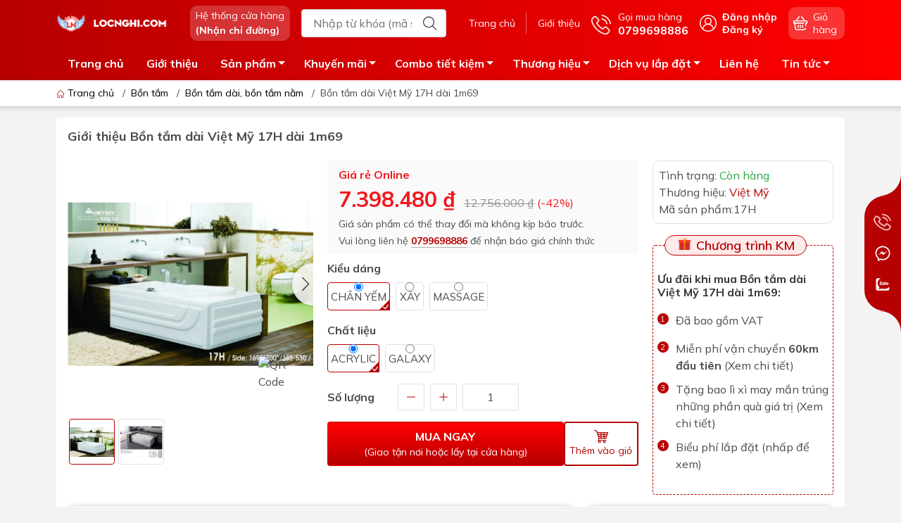

--- FILE ---
content_type: text/html; charset=utf-8
request_url: https://locnghi.com/bon-tam-dai-viet-my-17h
body_size: 37608
content:
<!DOCTYPE html>
<html lang="vi">
	<head>
		<meta http-equiv="content-Type" content="text/html; charset=utf-8"/>
		<meta name="theme-color" content="#b70001">
		<meta http-equiv="Content-Security-Policy" content="block-all-mixed-content">
		<link rel="canonical" href="https://locnghi.com/bon-tam-dai-viet-my-17h"/>
		<meta name='revisit-after' content='2 days' />
		<link rel="preconnect" href="https://locnghi.com/bon-tam-dai-viet-my-17h">
		<link rel="preconnect" href="https://bizweb.dktcdn.net" crossorigin>
		<meta name="viewport" content="width=device-width">			
		<title>Bồn tắm dài Việt Mỹ 17H dài 1m69
</title>
		<!-- ================= Page description ================== -->
		<meta name="description" content="Ưu điểm Bồn tắm dài Việt Mỹ 17H Việc tắm bồn sẽ mang lại cho con người một cảm giác thư giãn thoải mái, dễ chịu sau một ngày làm việc đầy căng thẳng. Để có một tư thế thoải mái khi tắm bồn chúng ta nên lựa chọn một chiếc bồn tắm nằm. Bồn tắm nằm có chân yếm có kích thước vừa, nhỏ và lớn thường có thể kết hợp được với m">
		<!-- ================= Meta ================== -->
		<meta name="keywords" content="Bồn tắm dài Việt Mỹ 17H dài 1m69,17H, Top Các Thương Hiệu Thiết Bị Vệ Sinh, Bồn Nước Và Máy Nước Nóng Năng Lượng Mặt Trời Hàng Đầu, Tất cả sản phẩm, Bồn Tắm Việt Mỹ - Sự Lựa Chọn Hoàn Hảo Cho Phòng Tắm Hiện Đại, Thiết Bị Vệ Sinh Việt Mỹ – Chất Lượng Cao Cấp, Thiết Kế Hiện Đại, Bồn Tắm Dài – Giải Pháp Thư Giãn Hoàn Hảo Cho Mọi Không Gian, Bồn tắm, Thiết bị nhà tắm, Showroom Lộc Nghi,locnghi.com"/>		
		<meta name="robots" content="noodp,index,follow" />
		<link rel="shortcut icon" href="//bizweb.dktcdn.net/100/431/532/themes/1033410/assets/favicon.png?1769158973597" type="image/x-icon" />  
		<link rel="preload" href="//bizweb.dktcdn.net/thumb/compact/100/431/532/themes/1033410/assets/logo.png?1769158973597" as="image" media="(min-width: 992px)" />
	<meta property="og:type" content="product">
	<meta property="og:title" content="Bồn tắm dài Việt Mỹ 17H dài 1m69">
		<meta property="og:image" content="http://bizweb.dktcdn.net/thumb/grande/100/431/532/products/17h-768x512.jpg?v=1637138679557">
		<meta property="og:image:secure_url" content="https://bizweb.dktcdn.net/thumb/grande/100/431/532/products/17h-768x512.jpg?v=1637138679557">
		<meta property="og:image" content="http://bizweb.dktcdn.net/thumb/grande/100/431/532/products/17h.jpg?v=1703465203990">
		<meta property="og:image:secure_url" content="https://bizweb.dktcdn.net/thumb/grande/100/431/532/products/17h.jpg?v=1703465203990">
	<meta property="og:price:amount" content="3.892.960">
	<meta property="og:price:currency" content="VND">
<meta property="og:description" content="Ưu điểm Bồn tắm dài Việt Mỹ 17H Việc tắm bồn sẽ mang lại cho con người một cảm giác thư giãn thoải mái, dễ chịu sau một ngày làm việc đầy căng thẳng. Để có một tư thế thoải mái khi tắm bồn chúng ta nên lựa chọn một chiếc bồn tắm nằm. Bồn tắm nằm có chân yếm có kích thước vừa, nhỏ và lớn thường có thể kết hợp được với m">
<meta property="og:url" content="https://locnghi.com/bon-tam-dai-viet-my-17h">
<meta property="og:site_name" content="Showroom Lộc Nghi">		<link rel="dns-prefetch" href="https://fonts.googleapis.com">
		<link rel="dns-prefetch" href="https://fonts.gstatic.com">
		<link href="https://fonts.googleapis.com/css2?family=Mulish:ital,wght@0,200..1000;1,200..1000&display=swap" rel="stylesheet">
		<link rel="dns-prefetch" href="https://bizweb.dktcdn.net">
		<link rel="dns-prefetch" href="https://cdn.jsdelivr.net">
		<link rel="dns-prefetch" href="https://locnghi.com">
		<link rel="preload" as="image" href="//bizweb.dktcdn.net/thumb/large/100/431/532/themes/1033410/assets/slide-img1.png?1769158973597" media="screen and (max-width: 480px)">
		<link rel="preload" as="image" href="//bizweb.dktcdn.net/thumb/large/100/431/532/themes/1033410/assets/slide-img2.png?1769158973597" media="screen and (max-width: 480px)">
<link rel="preload" as="style" href="https://cdn.jsdelivr.net/npm/bootstrap@4.6.2/dist/css/bootstrap.min.css"  type="text/css">
<link rel="stylesheet" href="https://cdn.jsdelivr.net/npm/bootstrap@4.6.2/dist/css/bootstrap.min.css">
<style>
	:root {
		--menuWidth: calc(100% - 20px);
		--leftColBackground: #fff; 
		--lightLeftColBackground: #f3f3f3; /*+5%*/
		--darkLeftColBackground: #22272b; /*-5%*/
		--mainColor: #b70001;
		--mainColor2: #ff0000;
		--menuHover: #fffc36;
		--accentColor1: #929292;
		--accentColor2: #f2181d; /*Màu giá*/
		--textColor: #4c4c4c;
		--toastSuccessBg: #d1e7dd;
		--toastSuccessCl: #0f5132;
		--toastWarningBg: #fff3cd;
		--toastWarningCl: #664d03;
		--toastErrorBg: #f8d7da;
		--toastErrorCl: #842029;
		--toastSystemBg: #d4d4d3;
		--toastSystemCl: #141619;
	}			
	</style>
<link rel="preload" as="style" href="//bizweb.dktcdn.net/100/431/532/themes/1033410/assets/swiper.scss.css?1769158973597"  type="text/css">
<link rel="preload" as="style"  href="//bizweb.dktcdn.net/100/431/532/themes/1033410/assets/mew_style_gb.scss.css?1769158973597" type="text/css">
<link href="//bizweb.dktcdn.net/100/431/532/themes/1033410/assets/swiper.scss.css?1769158973597" rel="stylesheet">
<link href="//bizweb.dktcdn.net/100/431/532/themes/1033410/assets/mew_style_gb.scss.css?1769158973597" rel="stylesheet">
<link rel="preload" as="style"  href="//bizweb.dktcdn.net/100/431/532/themes/1033410/assets/noindex.scss.css?1769158973597" type="text/css">
<link href="//bizweb.dktcdn.net/100/431/532/themes/1033410/assets/noindex.scss.css?1769158973597" rel="stylesheet" type="text/css" media="all" />
<link rel="preload" as="style"  href="//bizweb.dktcdn.net/100/431/532/themes/1033410/assets/swatch_style.scss.css?1769158973597" type="text/css">
<link rel="preload" as="style"  href="//bizweb.dktcdn.net/100/431/532/themes/1033410/assets/product_style.scss.css?1769158973597" type="text/css">
<link href="//bizweb.dktcdn.net/100/431/532/themes/1033410/assets/swatch_style.scss.css?1769158973597" rel="stylesheet" type="text/css" media="all" />
<link href="//bizweb.dktcdn.net/100/431/532/themes/1033410/assets/product_style.scss.css?1769158973597" rel="stylesheet" type="text/css" media="all" />




<link rel="preload" as="style"  href="//bizweb.dktcdn.net/100/431/532/themes/1033410/assets/mew_noti.scss.css?1769158973597" type="text/css">
<link href="//bizweb.dktcdn.net/100/431/532/themes/1033410/assets/mew_noti.scss.css?1769158973597" rel="stylesheet" type="text/css" media="all" />

		<script src="https://cdnjs.cloudflare.com/ajax/libs/jquery/3.6.0/jquery.min.js" integrity="sha512-894YE6QWD5I59HgZOGReFYm4dnWc1Qt5NtvYSaNcOP+u1T9qYdvdihz0PPSiiqn/+/3e7Jo4EaG7TubfWGUrMQ==" crossorigin="anonymous" referrerpolicy="no-referrer"></script>
		<script src="//bizweb.dktcdn.net/assets/themes_support/api.jquery.js" type="text/javascript"></script>
		<link rel="preload" as="script" href="//bizweb.dktcdn.net/100/431/532/themes/1033410/assets/axios.min.js?1769158973597" />
		<script src="//bizweb.dktcdn.net/100/431/532/themes/1033410/assets/axios.min.js?1769158973597" type="text/javascript"></script>		
		<script>
	var Bizweb = Bizweb || {};
	Bizweb.store = 'locnghi.mysapo.net';
	Bizweb.id = 431532;
	Bizweb.theme = {"id":1033410,"name":"Mew Mobile - 21/7/2025","role":"main"};
	Bizweb.template = 'product';
	if(!Bizweb.fbEventId)  Bizweb.fbEventId = 'xxxxxxxx-xxxx-4xxx-yxxx-xxxxxxxxxxxx'.replace(/[xy]/g, function (c) {
	var r = Math.random() * 16 | 0, v = c == 'x' ? r : (r & 0x3 | 0x8);
				return v.toString(16);
			});		
</script>
<script>
	(function () {
		function asyncLoad() {
			var urls = ["https://google-shopping-v2.sapoapps.vn/api/conversion-tracker/global-tag/110?store=locnghi.mysapo.net","https://google-shopping-v2.sapoapps.vn/api/conversion-tracker/event-tag/110?store=locnghi.mysapo.net","https://google-shopping-v2.sapoapps.vn/api/conversion-tracker/event-tag-conversion/110?store=locnghi.mysapo.net","https://popup.sapoapps.vn/api/genscript/script?store=locnghi.mysapo.net","https://statistic-blog-v2.sapoapps.vn/api/script-tag.js?store=locnghi.mysapo.net","https://forms.sapoapps.vn/libs/js/surveyform.min.js?store=locnghi.mysapo.net","//newproductreviews.sapoapps.vn/assets/js/productreviews.min.js?store=locnghi.mysapo.net","https://combo.sapoapps.vn/assets/script.js?store=locnghi.mysapo.net"];
			for (var i = 0; i < urls.length; i++) {
				var s = document.createElement('script');
				s.type = 'text/javascript';
				s.async = true;
				s.src = urls[i];
				var x = document.getElementsByTagName('script')[0];
				x.parentNode.insertBefore(s, x);
			}
		};
		window.attachEvent ? window.attachEvent('onload', asyncLoad) : window.addEventListener('load', asyncLoad, false);
	})();
</script>


<script>
	window.BizwebAnalytics = window.BizwebAnalytics || {};
	window.BizwebAnalytics.meta = window.BizwebAnalytics.meta || {};
	window.BizwebAnalytics.meta.currency = 'VND';
	window.BizwebAnalytics.tracking_url = '/s';

	var meta = {};
	
	meta.product = {"id": 23692112, "vendor": "Việt Mỹ", "name": "Bồn tắm dài Việt Mỹ 17H dài 1m69",
	"type": "Bồn tắm dài", "price": 3892960 };
	
	
	for (var attr in meta) {
	window.BizwebAnalytics.meta[attr] = meta[attr];
	}
</script>

	
		<script src="/dist/js/stats.min.js?v=96f2ff2"></script>
	



<!-- Google tag (gtag.js) -->
<script async src="https://www.googletagmanager.com/gtag/js?id=G-86DM3GB9LR"></script>
<script>
  window.dataLayer = window.dataLayer || [];
  function gtag(){dataLayer.push(arguments);}
  gtag('js', new Date());

  gtag('config', 'G-86DM3GB9LR');
</script>
<script>

	window.enabled_enhanced_ecommerce = false;

</script>

<script>

	try {
		gtag('event', 'view_item', {
			items: [
				{
					id: 23692112,
					name: "Bồn tắm dài Việt Mỹ 17H dài 1m69",
					brand: "Việt Mỹ",
					category: "Bồn tắm dài",
					variant: "Chân yếm / Acrylic",
					price: '3892960'
				}
			]
		});
	} catch(e) { console.error('ga script error', e);}

</script>






<script>
	var eventsListenerScript = document.createElement('script');
	eventsListenerScript.async = true;
	
	eventsListenerScript.src = "/dist/js/store_events_listener.min.js?v=1b795e9";
	
	document.getElementsByTagName('head')[0].appendChild(eventsListenerScript);
</script>





		
		
		
		<script rel="dns-prefetch">var ProductReviewsAppUtil=ProductReviewsAppUtil || {};ProductReviewsAppUtil.store={name: 'Showroom Lộc Nghi'};</script>


<script type="application/ld+json">
        {
        "@context": "http://schema.org",
        "@type": "BreadcrumbList",
        "itemListElement": 
        [
            {
                "@type": "ListItem",
                "position": 1,
                "item": 
                {
                  "@id": "https://locnghi.com",
                  "name": "Trang chủ"
                }
            },
      
            {
                "@type": "ListItem",
                "position": 2,
                "item": 
                {
                  "@id": "https://locnghi.com/bon-tam-dai-viet-my-17h",
                  "name": "Bồn tắm dài Việt Mỹ 17H dài 1m69"
                }
            }
      
        
      
      
      
      
    
        ]
        }
</script>
		<meta name="google-site-verification" content="vtjK072De6mWjhSRsJF5neuPURp02_GOiLYDnm5jGw4"/>		
	
    <link href="https://cdnjs.cloudflare.com/ajax/libs/lightbox2/2.11.3/css/lightbox.min.css" rel="stylesheet">
    <script src="https://cdnjs.cloudflare.com/ajax/libs/lightbox2/2.11.3/js/lightbox.min.js"></script>
    
		<!-- Meta Pixel Code -->
<script>
!function(f,b,e,v,n,t,s)
{if(f.fbq)return;n=f.fbq=function(){n.callMethod?
n.callMethod.apply(n,arguments):n.queue.push(arguments)};
if(!f._fbq)f._fbq=n;n.push=n;n.loaded=!0;n.version='2.0';
n.queue=[];t=b.createElement(e);t.async=!0;
t.src=v;s=b.getElementsByTagName(e)[0];
s.parentNode.insertBefore(t,s)}(window, document,'script',
'https://connect.facebook.net/en_US/fbevents.js');
fbq('init', '1193816695296423');
fbq('track', 'PageView');
</script>
<noscript><img height="1" width="1" style="display:none"
src="https://www.facebook.com/tr?id=1193816695296423&ev=PageView&noscript=1"
/></noscript>
<!-- End Meta Pixel Code -->
	</head>
	<body id="body_m" >
		<div class="page-body">
			<div class="hidden-md hidden-lg opacity_menu"></div>
			<div class="opacity_filter"></div>
			<div id="body_overlay" class="position-fixed d-none"></div>
			<div class="w-100 clearfix">
<div class="menubar w-100 text-right d-flex d-lg-none position-fixed align-items-center scroll_down bg_no_index">
	<a href="/" title="Showroom Lộc Nghi" class="mr-auto ml-3">
		<img alt="Showroom Lộc Nghi" src="//bizweb.dktcdn.net/thumb/small/100/431/532/themes/1033410/assets/logo_mobi.png?1769158973597" class="img-fluid mb_logo">
	</a> 
	
</div>
<div class="bg_head position-fixed w-100 scroll_down d-none"></div>
<div class="col-left position-fixed d-flex flex-column pt-2 pb-2 pc">
	<div class="container position-relative">
		<div class="row align-items-center">
			<div class="col-12 col-lg-2 d-none d-lg-block">
				<a href="/" title="Showroom Lộc Nghi" class="logo">
					<img alt="Showroom Lộc Nghi" src="//bizweb.dktcdn.net/100/431/532/themes/1033410/assets/logo.png?1769158973597" class="img-fluid">
				</a> 
			</div>
			<div class="col-12 col-lg-10">
				<div class="d-lg-flex align-items-center position-static pr-menu">
					<div class="mr-2 mr-xl-3 level0 position-relative cls">
						<a href="lien-he" title="Hệ thống cửa hàng" class="align-items-center d-flex head_svg p-1 pl-xl-2 pr-xl-2 rounded-10">
							<small>Hệ thống cửa hàng
								<b class="d-block">(Nhận chỉ đường)</b>
							</small>
						</a>
					</div>
					<div class="search-block mr-3">
						<form action="/search" method="get" class="js-search-form left-search position-relative mt-4 mt-lg-0 pt-2 pb-2 pt-lg-1 pb-lg-1">
							<input type="text" id="js-search-form" placeholder="Nhập từ khóa (mã sản phẩm)" value="" maxlength="70" name="query" class="rounded form-control pl-2 pl-lg-3 pr-5" autocomplete="off" required>
							<input type="submit" class="border-0 position-absolute p-0">
							<div class="w-100 position-absolute rounded searchResult px-2 d-none">
								<div class="overflow-auto search-result-warpper">
									<div class="d-block text-left h6 searchResult_products_text mt-2 p-2 rounded text-white">Sản phẩm (<span>0</span>)</div>
									<div class="searchResult_products"></div>
									
									<div class="d-block text-left h6 searchResult_articles_text mt-2 p-2 rounded text-white">Tin tức (<span>0</span>)</div>
									<div class="searchResult_articles"></div>
									
									
									<div class="d-block text-left h6 searchResult_pages_text mt-2 p-2 rounded text-white">Trang nội dung (<span>0</span>)</div>
									<div class="searchResult_pages"></div>
									
									<a href="/search?type=product&q=" class="btn border-0 rounded-0 w-100 my-0 all-result d-block mb-2 font-weight-bold">Xem tất cả kết quả</a>
								</div>
							</div>
						</form>
					</div>
					<div class="blog-block">
						<div class="blog_head text-center d-flex align-items-center">
							
							<a class="pl-2 pl-xl-3 pr-2 pr-xl-3 d-inline-block position-relative" href="/" title="Trang chủ">Trang chủ</a>
							
							<a class="pl-2 pl-xl-3 pr-2 pr-xl-3 d-inline-block position-relative" href="https://locnghi.com/noi-ban-thiet-bi-ve-sinh-chinh-hang-tai-can-tho" title="Giới thiệu">Giới thiệu</a>
							
						</div>
					</div>
					<div class="info-block mr-3">
						<a href="tel:0799698886" title="0799698886" class="align-items-center d-flex">
							<span class="play0 d-none d-xl-block">
								<svg width="32" height="32">
									<use href="#svg-phone" />
								</svg>
							</span>
							<b><small>Gọi mua hàng</small> <br>0799698886</b>
						</a>
					</div>
					<div class="navigation-bottom mt-auto mt-lg-0">
						<div class="b_use d-none d-lg-flex align-items-stretch">
							
							<div id="js-login-toggle" class="btn-account d-none d-lg-flex align-items-center justify-content-center mr-3">
								<svg width="24" height="24" class="mr-2 d-none d-xl-block">
									<use href="#svg-account"/>
								</svg>
								<div id="m_login" class="pop_login">
									<a href="/account/login" class="item_login d-block font-weight-bold small" title="Đăng nhập">Đăng nhập</a>
									<a href="/account/register" class="item_login d-block font-weight-bold small" title="Đăng ký">Đăng ký</a>
								</div>
							</div>
							<a class="p-1 btn-cart position-relative d-inline-flex head_svg justify-content-center align-items-center rounded-10" title="Giỏ hàng" href="/cart">
								<span class="b_ico_Cart text-center d-flex justify-content-center align-items-center position-relative">
									<svg width="20" height="20" >
										<use href="#svg-cart" />
									</svg>
									<span class="btn-cart-indicator position-absolute d-none font-weight-bold text-center text-white"></span>
								</span>
								<small class="d-none d-xl-block ml-lg-1">Giỏ hàng</small>
							</a>
							
						</div>
					</div>
				</div>
			</div>
		</div>
	</div>
</div>
<div class="navigation-block mr-lg-auto d-none d-lg-block">
	<div class="container">
		<div class="position-relative main_fade">
			<ul id="menu_pc" class="p-lg-0 px-lg-3 m-0 list-unstyled position-static d-lg-inline-flex">
				<li class="level0 cls pt-1 pt-lg-2 pb-lg-2 pb-1 not-mega">
					<a href="/" title="Trang chủ" class="font-weight-bold d-block py-1  pr-lg-3 pr-2 position-relative ">
						Trang chủ
					</a>
				</li>
				<li class="level0 cls pt-1 pt-lg-2 pb-lg-2 pb-1 not-mega">
					<a href="https://locnghi.com/noi-ban-thiet-bi-ve-sinh-chinh-hang-tai-can-tho" title="Giới thiệu" class="font-weight-bold d-block py-1 pl-lg-3 pr-lg-3 pr-2 position-relative ">
						Giới thiệu
					</a>
				</li>
				<li class="level0 cls pt-1 pt-lg-2 pb-lg-2 pb-1 mega">
					<a href="/tat-ca-san-pham" title="Sản phẩm" class="font-weight-bold d-block py-1 pl-lg-3 pr-4 js-checkMenu position-relative ">
						Sản phẩm
						<i class="down_icon align-items-center justify-content-center position-absolute d-none d-lg-block mg"></i>
					</a>
					<i class="js-submenu down_icon d-flex align-items-center justify-content-center position-absolute d-lg-none"></i>
					<ul class="lvdiv lv1 list-group p-0 list-unstyled rounded py-lg-2">
						<li class=" level1 pr-lg-2 pb-lg-2 pl-2 position-relative cls">
							<a href="/thiet-bi-nha-ve-sinh-loc-nghi-can-tho" class="py-1 py-lg-2 pr-5 position-relative  js-checkMenu" title="Thiết bị nhà vệ sinh">
								Thiết bị nhà vệ sinh
								
							</a>
							<i class="js-submenu down_icon d-flex align-items-center justify-content-center position-absolute d-lg-none"></i>
							<ul class="lv2 list-group p-0 list-unstyled rounded ">
								<li class="level2 px-2 px-lg-0"> 
									<a href="/dai-ly-ban-bon-cau-ban-cau-bet-ve-sinh-tot-nhat-can-tho" class="py-1  position-relative " title="Bồn cầu">Bồn cầu</a>
								</li>
								<li class="level2 px-2 px-lg-0"> 
									<a href="/thiet-bi-nha-tieu" class="py-1  position-relative " title="Thiết bị nhà tiểu">Thiết bị nhà tiểu</a>
								</li>
								<li class="level2 px-2 px-lg-0"> 
									<a href="/lavabo-chau-rua-mat" class="py-1  position-relative " title="Lavabo - Chậu rửa mặt">Lavabo - Chậu rửa mặt</a>
								</li>
								<li class="level2 px-2 px-lg-0"> 
									<a href="/voi-lavabo-voi-chau-rua-mat" class="py-1  position-relative " title="Vòi lavabo">Vòi lavabo</a>
								</li>
								<li class="level2 px-2 px-lg-0"> 
									<a href="/voi-chau-voi-ho-voi-gan-tuong" class="py-1  position-relative " title="Vòi chậu - vòi hồ - vòi gắn tường">Vòi chậu - vòi hồ - vòi gắn tường</a>
								</li>
								<li class="level2 px-2 px-lg-0"> 
									<a href="/may-say-tay" class="py-1  position-relative " title="Máy sấy tay">Máy sấy tay</a>
								</li>
								<li class="level2 px-2 px-lg-0"> 
									<a href="/lavabo-tu-lavabo-kinh" class="py-1  position-relative " title="Lavabo tủ - Lavabo kính">Lavabo tủ - Lavabo kính</a>
								</li>
							</ul>
						</li>
						<li class=" level1 pr-lg-2 pb-lg-2 pl-2 position-relative cls">
							<a href="/thiet-bi-nha-tam" class="py-1 py-lg-2 pr-5 position-relative  js-checkMenu" title="Thiết bị nhà tắm">
								Thiết bị nhà tắm
								
							</a>
							<i class="js-submenu down_icon d-flex align-items-center justify-content-center position-absolute d-lg-none"></i>
							<ul class="lv2 list-group p-0 list-unstyled rounded ">
								<li class="level2 px-2 px-lg-0"> 
									<a href="/bon-tam" class="py-1  position-relative " title="Bồn tắm">Bồn tắm</a>
								</li>
								<li class="level2 px-2 px-lg-0"> 
									<a href="/phong-tam-kinh" class="py-1  position-relative " title="Phòng tắm kính">Phòng tắm kính</a>
								</li>
								<li class="level2 px-2 px-lg-0"> 
									<a href="/sen-cay-tam-dung" class="py-1  position-relative " title="Sen tắm đứng">Sen tắm đứng</a>
								</li>
								<li class="level2 px-2 px-lg-0"> 
									<a href="/voi-sen-tam" class="py-1  position-relative " title="Vòi sen tắm">Vòi sen tắm</a>
								</li>
								<li class="level2 px-2 px-lg-0"> 
									<a href="/may-tam-nuoc-nong-dien" class="py-1  position-relative " title="Máy tắm nước nóng điện">Máy tắm nước nóng điện</a>
								</li>
								<li class="level2 px-2 px-lg-0"> 
									<a href="/phu-kien-nha-ve-sinh" class="py-1  position-relative " title="Phụ kiện nhà tắm">Phụ kiện nhà tắm</a>
								</li>
								<li class="level2 px-2 px-lg-0"> 
									<a href="/chau-giat" class="py-1  position-relative " title="Chậu giặt">Chậu giặt</a>
								</li>
								<li class="level2 px-2 px-lg-0"> 
									<a href="/sen-tam-am-tuong" class="py-1  position-relative " title="Sen tắm âm tường">Sen tắm âm tường</a>
								</li>
								<li class="level2 px-2 px-lg-0"> 
									<a href="/sen-tam" class="py-1  position-relative " title="Sen tắm">Sen tắm</a>
								</li>
							</ul>
						</li>
						<li class=" level1 pr-lg-2 pb-lg-2 pl-2 position-relative cls">
							<a href="/thiet-bi-nganh-nuoc" class="py-1 py-lg-2 pr-5 position-relative  js-checkMenu" title="Thiết bị ngành nước">
								Thiết bị ngành nước
								
							</a>
							<i class="js-submenu down_icon d-flex align-items-center justify-content-center position-absolute d-lg-none"></i>
							<ul class="lv2 list-group p-0 list-unstyled rounded ">
								<li class="level2 px-2 px-lg-0"> 
									<a href="/bon-nuoc" class="py-1  position-relative " title="Bồn nước">Bồn nước</a>
								</li>
								<li class="level2 px-2 px-lg-0"> 
									<a href="/may-nuoc-nong-nang-luong-mat-troi" class="py-1  position-relative " title="Máy nước nóng năng lượng mặt trời">Máy nước nóng năng lượng mặt trời</a>
								</li>
								<li class="level2 px-2 px-lg-0"> 
									<a href="/bon-bao-on" class="py-1  position-relative " title="Bồn bảo ôn">Bồn bảo ôn</a>
								</li>
								<li class="level2 px-2 px-lg-0"> 
									<a href="/bon-tu-hoai" class="py-1  position-relative " title="Bồn nhựa tự hoại">Bồn nhựa tự hoại</a>
								</li>
								<li class="level2 px-2 px-lg-0"> 
									<a href="/may-bom-tang-ap-day-cao" class="py-1  position-relative " title="Máy bơm tăng áp">Máy bơm tăng áp</a>
								</li>
								<li class="level2 px-2 px-lg-0"> 
									<a href="/voi-pha-nong-lanh" class="py-1  position-relative " title="Vòi pha nóng lạnh">Vòi pha nóng lạnh</a>
								</li>
								<li class="level2 px-2 px-lg-0"> 
									<a href="/vat-tu" class="py-1  position-relative " title="Vật tư">Vật tư</a>
								</li>
								<li class="level2 px-2 px-lg-0"> 
									<a href="/may-tam-nong-gian-tiep" class="py-1  position-relative " title="Máy nước nóng gián tiếp">Máy nước nóng gián tiếp</a>
								</li>
							</ul>
						</li>
						<li class=" level1 pr-lg-2 pb-lg-2 pl-2 position-relative cls">
							<a href="/thiet-bi-nha-bep" class="py-1 py-lg-2 pr-5 position-relative  js-checkMenu" title="Thiết bị nhà bếp">
								Thiết bị nhà bếp
								
							</a>
							<i class="js-submenu down_icon d-flex align-items-center justify-content-center position-absolute d-lg-none"></i>
							<ul class="lv2 list-group p-0 list-unstyled rounded ">
								<li class="level2 px-2 px-lg-0"> 
									<a href="/chau-rua-chen" class="py-1  position-relative " title="Chậu rửa chén">Chậu rửa chén</a>
								</li>
								<li class="level2 px-2 px-lg-0"> 
									<a href="/bep-dien-bep-tu-am-ban" class="py-1  position-relative " title="Bếp điện - bếp từ âm bàn">Bếp điện - bếp từ âm bàn</a>
								</li>
								<li class="level2 px-2 px-lg-0"> 
									<a href="/voi-chau-rua-chen" class="py-1  position-relative " title="Vòi chậu rửa chén">Vòi chậu rửa chén</a>
								</li>
								<li class="level2 px-2 px-lg-0"> 
									<a href="/bep-gas-am-ban" class="py-1  position-relative " title="Bếp gas âm bàn">Bếp gas âm bàn</a>
								</li>
								<li class="level2 px-2 px-lg-0"> 
									<a href="/may-hut-khoi-hut-mui" class="py-1  position-relative " title="Máy hút khói - hút mùi">Máy hút khói - hút mùi</a>
								</li>
								<li class="level2 px-2 px-lg-0"> 
									<a href="/lo-vi-song-lo-nuong" class="py-1  position-relative " title="Lò vi sóng - lò nướng - lò hấp">Lò vi sóng - lò nướng - lò hấp</a>
								</li>
								<li class="level2 px-2 px-lg-0"> 
									<a href="/phu-kien-nha-bep" class="py-1  position-relative " title="Phụ kiện nhà bếp">Phụ kiện nhà bếp</a>
								</li>
								<li class="level2 px-2 px-lg-0"> 
									<a href="/tu-bao-quan-ruou" class="py-1  position-relative " title="Tủ bảo quản rượu">Tủ bảo quản rượu</a>
								</li>
								<li class="level2 px-2 px-lg-0"> 
									<a href="/tu-lanh" class="py-1  position-relative " title="Tủ lạnh">Tủ lạnh</a>
								</li>
								<li class="level2 px-2 px-lg-0"> 
									<a href="/may-rua-chen" class="py-1  position-relative " title="Máy rửa chén">Máy rửa chén</a>
								</li>
								<li class="level2 px-2 px-lg-0"> 
									<a href="/noi-chien-khong-dau" class="py-1  position-relative " title="Nồi chiên không dầu">Nồi chiên không dầu</a>
								</li>
								<li class="level2 px-2 px-lg-0"> 
									<a href="/noi-com-dien" class="py-1  position-relative " title="Nồi cơm điện">Nồi cơm điện</a>
								</li>
								<li class="level2 px-2 px-lg-0"> 
									<a href="/gia-dung" class="py-1  position-relative " title="Gia dụng">Gia dụng</a>
								</li>
							</ul>
						</li>
						<li class=" level1 pr-lg-2 pb-lg-2 pl-2 position-relative cls">
							<a href="/phu-tung-phu-kien" class="py-1 py-lg-2 pr-5 position-relative  js-checkMenu" title="Phụ tùng - phụ kiện">
								Phụ tùng - phụ kiện
								
							</a>
							<i class="js-submenu down_icon d-flex align-items-center justify-content-center position-absolute d-lg-none"></i>
							<ul class="lv2 list-group p-0 list-unstyled rounded ">
								<li class="level2 px-2 px-lg-0"> 
									<a href="/phu-kien-nha-ve-sinh" class="py-1  position-relative " title="Phụ kiện nhà vệ sinh">Phụ kiện nhà vệ sinh</a>
								</li>
								<li class="level2 px-2 px-lg-0"> 
									<a href="/guong-nha-ve-sinh-nha-tam" class="py-1  position-relative " title="Gương nhà vệ sinh - nhà tắm">Gương nhà vệ sinh - nhà tắm</a>
								</li>
								<li class="level2 px-2 px-lg-0"> 
									<a href="/may-say-tay" class="py-1  position-relative " title="Máy sấy tay">Máy sấy tay</a>
								</li>
								<li class="level2 px-2 px-lg-0"> 
									<a href="/nap-bon-cau" class="py-1  position-relative " title="Nắp bồn cầu">Nắp bồn cầu</a>
								</li>
								<li class="level2 px-2 px-lg-0"> 
									<a href="/nap-dien-tu" class="py-1  position-relative " title="Nắp điện tử">Nắp điện tử</a>
								</li>
							</ul>
						</li>
						<li class=" level1 pr-lg-2 pb-lg-2 pl-2 position-relative cls">
							<a href="/combo-sieu-tiet-kiem" class="py-1 py-lg-2 pr-5 position-relative  js-checkMenu" title="COMBO SIÊU TIẾT KIỆM">
								COMBO SIÊU TIẾT KIỆM
								
							</a>
							<i class="js-submenu down_icon d-flex align-items-center justify-content-center position-absolute d-lg-none"></i>
							<ul class="lv2 list-group p-0 list-unstyled rounded ">
								<li class="level2 px-2 px-lg-0"> 
									<a href="/combo-thiet-bi-ve-sinh-loc-nghi-lua-chon" class="py-1  position-relative " title="Combo thiết bị vệ sinh Lộc Nghi lựa chọn">Combo thiết bị vệ sinh Lộc Nghi lựa chọn</a>
								</li>
								<li class="level2 px-2 px-lg-0"> 
									<a href="/combo-nha-tro-gia-re" class="py-1  position-relative " title="Combo bồn cầu nhà trọ giá rẻ">Combo bồn cầu nhà trọ giá rẻ</a>
								</li>
								<li class="level2 px-2 px-lg-0"> 
									<a href="/combo-thiet-bi-ve-sinh-chinh-hang" class="py-1  position-relative " title="Combo thiết bị vệ sinh chính hãng">Combo thiết bị vệ sinh chính hãng</a>
								</li>
								<li class="level2 px-2 px-lg-0"> 
									<a href="/combo-may-nuoc-nong-nang-luong-mat-troi" class="py-1  position-relative " title="Combo Máy nước nóng năng lượng mặt trời">Combo Máy nước nóng năng lượng mặt trời</a>
								</li>
								<li class="level2 px-2 px-lg-0"> 
									<a href="/combo-thiet-bi-ve-sinh-cao-cap" class="py-1  position-relative " title="Combo thiết bị vệ sinh cao cấp">Combo thiết bị vệ sinh cao cấp</a>
								</li>
							</ul>
						</li>
						<li class=" level1 pr-lg-2 pb-lg-2 pl-2 position-relative cls">
							<a href="/dich-vu-lap-dat-thay-the-thiet-bi-ve-sinh-can-tho" class="py-1 py-lg-2 pr-5 position-relative  js-checkMenu" title="Dịch vụ lắp đặt, thay thế thiết bị vệ sinh">
								Dịch vụ lắp đặt, thay thế thiết bị vệ sinh
								
							</a>
						</li>
						<li class=" level1 pr-lg-2 pb-lg-2 pl-2 position-relative cls">
							<a href="/xa-hang-ton" class="py-1 py-lg-2 pr-5 position-relative  js-checkMenu" title="Xả hàng tồn">
								Xả hàng tồn
								
							</a>
						</li>
					</ul>
				</li>
				<li class="level0 cls pt-1 pt-lg-2 pb-lg-2 pb-1 not-mega">
					<a href="/khuyen-mai" title="Khuyến mãi" class="font-weight-bold d-block py-1 pl-lg-3 pr-4 js-checkMenu position-relative ">
						Khuyến mãi
						<i class="down_icon align-items-center justify-content-center position-absolute d-none d-lg-block mg"></i>
					</a>
					<i class="js-submenu down_icon d-flex align-items-center justify-content-center position-absolute d-lg-none"></i>
					<ul class="lvdiv lv1 list-group p-0 list-unstyled rounded py-lg-2">
						<li class="no level1 pr-lg-2  pl-2 position-relative cls">
							<a href="/xa-hang-ton" class="py-1 py-lg-2 pr-5 position-relative  js-checkMenu" title="Xả hàng tồn">
								Xả hàng tồn
								
								
							</a>
						</li>
						<li class="no level1 pr-lg-2  pl-2 position-relative cls">
							<a href="/ban-chay-nhat" class="py-1 py-lg-2 pr-5 position-relative  js-checkMenu" title="Bán chạy nhất">
								Bán chạy nhất
								
								
							</a>
						</li>
						<li class="no level1 pr-lg-2  pl-2 position-relative cls">
							<a href="/sieu-khuyen-mai" class="py-1 py-lg-2 pr-5 position-relative  js-checkMenu" title="Càng mua nhiều càng giảm sâu">
								Càng mua nhiều càng giảm sâu
								
								
							</a>
						</li>
					</ul>
				</li>
				<li class="level0 cls pt-1 pt-lg-2 pb-lg-2 pb-1 not-mega">
					<a href="/combo-sieu-tiet-kiem" title="Combo tiết kiệm" class="font-weight-bold d-block py-1 pl-lg-3 pr-4 js-checkMenu position-relative ">
						Combo tiết kiệm
						<i class="down_icon align-items-center justify-content-center position-absolute d-none d-lg-block mg"></i>
					</a>
					<i class="js-submenu down_icon d-flex align-items-center justify-content-center position-absolute d-lg-none"></i>
					<ul class="lvdiv lv1 list-group p-0 list-unstyled rounded py-lg-2">
						<li class="no level1 pr-lg-2  pl-2 position-relative cls">
							<a href="/combo-thiet-bi-ve-sinh-loc-nghi-lua-chon" class="py-1 py-lg-2 pr-5 position-relative  js-checkMenu" title="Combo thiết bị vệ sinh Lộc Nghi lựa chọn">
								Combo thiết bị vệ sinh Lộc Nghi lựa chọn
								
								
							</a>
						</li>
						<li class="no level1 pr-lg-2  pl-2 position-relative cls">
							<a href="/combo-nha-tro-gia-re" class="py-1 py-lg-2 pr-5 position-relative  js-checkMenu" title="Combo Nhà trọ giá rẻ">
								Combo Nhà trọ giá rẻ
								
								
							</a>
						</li>
						<li class="no level1 pr-lg-2  pl-2 position-relative cls">
							<a href="/combo-thiet-bi-ve-sinh-chinh-hang" class="py-1 py-lg-2 pr-5 position-relative  js-checkMenu" title="Combo thiết bị vệ sinh chính hãng">
								Combo thiết bị vệ sinh chính hãng
								
								
							</a>
						</li>
						<li class="no level1 pr-lg-2  pl-2 position-relative cls">
							<a href="/combo-may-nuoc-nong-nang-luong-mat-troi" class="py-1 py-lg-2 pr-5 position-relative  js-checkMenu" title="Combo Máy nước nóng năng lượng mặt trời">
								Combo Máy nước nóng năng lượng mặt trời
								
								
							</a>
						</li>
						<li class="no level1 pr-lg-2  pl-2 position-relative cls">
							<a href="/combo-thiet-bi-ve-sinh-cao-cap" class="py-1 py-lg-2 pr-5 position-relative  js-checkMenu" title="Combo thiết bị vệ sinh cao cấp">
								Combo thiết bị vệ sinh cao cấp
								
								
							</a>
						</li>
					</ul>
				</li>
				<li class="level0 cls pt-1 pt-lg-2 pb-lg-2 pb-1 not-mega">
					<a href="/cac-thuong-hieu-thiet-bi-ve-sinh-bon-nuoc-may-nuoc-nong-hang-dau" title="Thương hiệu" class="font-weight-bold d-block py-1 pl-lg-3 pr-4 js-checkMenu position-relative ">
						Thương hiệu
						<i class="down_icon align-items-center justify-content-center position-absolute d-none d-lg-block mg"></i>
					</a>
					<i class="js-submenu down_icon d-flex align-items-center justify-content-center position-absolute d-lg-none"></i>
					<ul class="lvdiv lv1 list-group p-0 list-unstyled rounded py-lg-2">
						<li class="no level1 pr-lg-2  pl-2 position-relative cls">
							<a href="/thiet-bi-ve-sinh-cao-cap-chinh-hang-inax" class="py-1 py-lg-2 pr-5 position-relative  js-checkMenu" title="INAX">
								INAX
								
								<i class="right_icon align-items-center justify-content-center position-absolute d-none d-lg-flex mg"></i>
								
							</a>
							<i class="js-submenu down_icon d-flex align-items-center justify-content-center position-absolute d-lg-none"></i>
							<ul class="lv2 list-group p-0 list-unstyled rounded py-lg-2">
								<li class="level2 px-2"> 
									<a href="/bon-cau-inax" class="py-1 py-lg-2 position-relative " title="Bồn cầu Inax">Bồn cầu Inax</a>
								</li>
								<li class="level2 px-2"> 
									<a href="/bon-tam-inax" class="py-1 py-lg-2 position-relative " title="Bồn tắm Inax">Bồn tắm Inax</a>
								</li>
								<li class="level2 px-2"> 
									<a href="/voi-lavabo-inax" class="py-1 py-lg-2 position-relative " title="Vòi lavabo chậu rửa mặt Inax">Vòi lavabo chậu rửa mặt Inax</a>
								</li>
								<li class="level2 px-2"> 
									<a href="/xa-tieu-inax" class="py-1 py-lg-2 position-relative " title="Xả tiểu Inax">Xả tiểu Inax</a>
								</li>
								<li class="level2 px-2"> 
									<a href="/bon-tieu-inax" class="py-1 py-lg-2 position-relative " title="Bồn tiểu Inax">Bồn tiểu Inax</a>
								</li>
								<li class="level2 px-2"> 
									<a href="/lavabo-inax" class="py-1 py-lg-2 position-relative " title="Lavabo Inax">Lavabo Inax</a>
								</li>
								<li class="level2 px-2"> 
									<a href="/cay-sen-inax" class="py-1 py-lg-2 position-relative " title="Cây sen Inax">Cây sen Inax</a>
								</li>
								<li class="level2 px-2"> 
									<a href="/voi-sen-inax" class="py-1 py-lg-2 position-relative " title="Vòi sen Inax">Vòi sen Inax</a>
								</li>
								<li class="level2 px-2"> 
									<a href="/phu-kien-inax" class="py-1 py-lg-2 position-relative " title="Phụ kiện Inax">Phụ kiện Inax</a>
								</li>
								<li class="level2 px-2"> 
									<a href="/voi-chau-rua-chen-inax" class="py-1 py-lg-2 position-relative " title="Vòi chậu rửa chén INAX">Vòi chậu rửa chén INAX</a>
								</li>
								<li class="level2 px-2"> 
									<a href="/guong-inax" class="py-1 py-lg-2 position-relative " title="Gương Kính Nhà Tắm, Nhà Vệ Sinh Inax – Hiện Đại, Bền Đẹp & Chống Mờ Hơi Nước">Gương Kính Nhà Tắm, Nhà Vệ Sinh Inax – Hiện Đại, Bền Đẹp & Chống Mờ Hơi Nước</a>
								</li>
								<li class="level2 px-2"> 
									<a href="/may-say-tay-inax" class="py-1 py-lg-2 position-relative " title="Máy sấy tay INAX">Máy sấy tay INAX</a>
								</li>
							</ul>
						</li>
						<li class="no level1 pr-lg-2  pl-2 position-relative cls">
							<a href="/thiet-bi-ve-sinh-cao-cap-toto" class="py-1 py-lg-2 pr-5 position-relative  js-checkMenu" title="TOTO">
								TOTO
								
								<i class="right_icon align-items-center justify-content-center position-absolute d-none d-lg-flex mg"></i>
								
							</a>
							<i class="js-submenu down_icon d-flex align-items-center justify-content-center position-absolute d-lg-none"></i>
							<ul class="lv2 list-group p-0 list-unstyled rounded py-lg-2">
								<li class="level2 px-2"> 
									<a href="/bon-cau-toto" class="py-1 py-lg-2 position-relative " title="Bồn cầu Toto">Bồn cầu Toto</a>
								</li>
								<li class="level2 px-2"> 
									<a href="/lavabo-toto" class="py-1 py-lg-2 position-relative " title="Lavabo Toto">Lavabo Toto</a>
								</li>
								<li class="level2 px-2"> 
									<a href="/bon-tam-toto" class="py-1 py-lg-2 position-relative " title="Bồn tắm Toto">Bồn tắm Toto</a>
								</li>
								<li class="level2 px-2"> 
									<a href="/cay-sen-toto" class="py-1 py-lg-2 position-relative " title="Cây sen Toto">Cây sen Toto</a>
								</li>
								<li class="level2 px-2"> 
									<a href="/voi-lavabo-toto" class="py-1 py-lg-2 position-relative " title="Vòi lavabo Toto">Vòi lavabo Toto</a>
								</li>
								<li class="level2 px-2"> 
									<a href="/voi-bep-toto" class="py-1 py-lg-2 position-relative " title="Vòi bếp Toto">Vòi bếp Toto</a>
								</li>
								<li class="level2 px-2"> 
									<a href="/voi-sen-toto" class="py-1 py-lg-2 position-relative " title="Vòi sen Toto">Vòi sen Toto</a>
								</li>
								<li class="level2 px-2"> 
									<a href="/phu-kien-toto" class="py-1 py-lg-2 position-relative " title="Phụ kiện Toto">Phụ kiện Toto</a>
								</li>
								<li class="level2 px-2"> 
									<a href="/guong-toto" class="py-1 py-lg-2 position-relative " title="Gương Toto">Gương Toto</a>
								</li>
								<li class="level2 px-2"> 
									<a href="/xa-tieu-toto" class="py-1 py-lg-2 position-relative " title="Xả tiểu Toto">Xả tiểu Toto</a>
								</li>
								<li class="level2 px-2"> 
									<a href="/bon-tieu-nam-toto" class="py-1 py-lg-2 position-relative " title="Bồn tiểu nam Toto">Bồn tiểu nam Toto</a>
								</li>
								<li class="level2 px-2"> 
									<a href="/may-say-tay-toto" class="py-1 py-lg-2 position-relative " title="Máy sấy tay TOTO">Máy sấy tay TOTO</a>
								</li>
							</ul>
						</li>
						<li class="no level1 pr-lg-2  pl-2 position-relative cls">
							<a href="/thiet-bi-ve-sinh-cao-cap-american-standard" class="py-1 py-lg-2 pr-5 position-relative  js-checkMenu" title="American Standard">
								American Standard
								
								<i class="right_icon align-items-center justify-content-center position-absolute d-none d-lg-flex mg"></i>
								
							</a>
							<i class="js-submenu down_icon d-flex align-items-center justify-content-center position-absolute d-lg-none"></i>
							<ul class="lv2 list-group p-0 list-unstyled rounded py-lg-2">
								<li class="level2 px-2"> 
									<a href="/bon-cau-american-standard" class="py-1 py-lg-2 position-relative " title="Bồn cầu AMERICAN STANDARD">Bồn cầu AMERICAN STANDARD</a>
								</li>
								<li class="level2 px-2"> 
									<a href="/lavabo-american-standard" class="py-1 py-lg-2 position-relative " title="Lavabo AMERICAN STANDARD">Lavabo AMERICAN STANDARD</a>
								</li>
								<li class="level2 px-2"> 
									<a href="/phu-kien-american-standard" class="py-1 py-lg-2 position-relative " title="Phụ kiện AMERICAN STANDARD">Phụ kiện AMERICAN STANDARD</a>
								</li>
								<li class="level2 px-2"> 
									<a href="/voi-bep-american-standard" class="py-1 py-lg-2 position-relative " title="Vòi bếp AMERICAN STANDARD">Vòi bếp AMERICAN STANDARD</a>
								</li>
								<li class="level2 px-2"> 
									<a href="/bon-tam-american-standard" class="py-1 py-lg-2 position-relative " title="Bồn tắm AMERICAN STANDARD">Bồn tắm AMERICAN STANDARD</a>
								</li>
								<li class="level2 px-2"> 
									<a href="/voi-sen-american-standard" class="py-1 py-lg-2 position-relative " title="Vòi sen AMERICAN STANDARD">Vòi sen AMERICAN STANDARD</a>
								</li>
								<li class="level2 px-2"> 
									<a href="/voi-lavabo-american-standard" class="py-1 py-lg-2 position-relative " title="Vòi lavabo American Standard">Vòi lavabo American Standard</a>
								</li>
								<li class="level2 px-2"> 
									<a href="/bon-tieu-nam-american-standard" class="py-1 py-lg-2 position-relative " title="Bồn tiểu nam American Standard">Bồn tiểu nam American Standard</a>
								</li>
							</ul>
						</li>
						<li class="no level1 pr-lg-2  pl-2 position-relative cls">
							<a href="/thiet-bi-ve-sinh-cao-cap-caesar" class="py-1 py-lg-2 pr-5 position-relative  js-checkMenu" title="Caesar">
								Caesar
								
								<i class="right_icon align-items-center justify-content-center position-absolute d-none d-lg-flex mg"></i>
								
							</a>
							<i class="js-submenu down_icon d-flex align-items-center justify-content-center position-absolute d-lg-none"></i>
							<ul class="lv2 list-group p-0 list-unstyled rounded py-lg-2">
								<li class="level2 px-2"> 
									<a href="/bon-cau-caesar" class="py-1 py-lg-2 position-relative " title="Bồn cầu Caesar">Bồn cầu Caesar</a>
								</li>
								<li class="level2 px-2"> 
									<a href="/lavabo-caesar" class="py-1 py-lg-2 position-relative " title="Lavabo Caesar">Lavabo Caesar</a>
								</li>
								<li class="level2 px-2"> 
									<a href="/voi-bep-caesar" class="py-1 py-lg-2 position-relative " title="Vòi bếp Caesar">Vòi bếp Caesar</a>
								</li>
								<li class="level2 px-2"> 
									<a href="/guong-caesar" class="py-1 py-lg-2 position-relative " title="Gương Caesar">Gương Caesar</a>
								</li>
								<li class="level2 px-2"> 
									<a href="/tieu-nam-caesar" class="py-1 py-lg-2 position-relative " title="Tiểu nam Caesar">Tiểu nam Caesar</a>
								</li>
								<li class="level2 px-2"> 
									<a href="/bon-tam-caesar" class="py-1 py-lg-2 position-relative " title="Bồn tắm Caesar">Bồn tắm Caesar</a>
								</li>
								<li class="level2 px-2"> 
									<a href="/phu-kien-caesar" class="py-1 py-lg-2 position-relative " title="Phụ kiện Caesar">Phụ kiện Caesar</a>
								</li>
								<li class="level2 px-2"> 
									<a href="/voi-sen-caesar" class="py-1 py-lg-2 position-relative " title="Vòi sen Caesar">Vòi sen Caesar</a>
								</li>
								<li class="level2 px-2"> 
									<a href="/bo-suu-tap-voi-lavabo-chau-rua-mat-caesar" class="py-1 py-lg-2 position-relative " title="Bộ sưu tập vòi lavabo chậu rửa mặt Caesar">Bộ sưu tập vòi lavabo chậu rửa mặt Caesar</a>
								</li>
								<li class="level2 px-2"> 
									<a href="/xa-tieu-caesar" class="py-1 py-lg-2 position-relative " title="Xả tiểu Caesar">Xả tiểu Caesar</a>
								</li>
								<li class="level2 px-2"> 
									<a href="/cay-sen-caesar" class="py-1 py-lg-2 position-relative " title="Cây sen tắm đứng Caesar – Đẳng cấp phòng tắm sang trọng, tiện nghi">Cây sen tắm đứng Caesar – Đẳng cấp phòng tắm sang trọng, tiện nghi</a>
								</li>
								<li class="level2 px-2"> 
									<a href="/may-say-tay-caesar-cong-nghe-hien-dai-say-kho-nhanh-chong" class="py-1 py-lg-2 position-relative " title="Máy Sấy Tay Caesar - Công Nghệ Hiện Đại, Sấy Khô Nhanh Chóng">Máy Sấy Tay Caesar - Công Nghệ Hiện Đại, Sấy Khô Nhanh Chóng</a>
								</li>
							</ul>
						</li>
						<li class="no level1 pr-lg-2  pl-2 position-relative cls">
							<a href="/thiet-bi-ve-sinh-viglacera" class="py-1 py-lg-2 pr-5 position-relative  js-checkMenu" title="Viglacera">
								Viglacera
								
								<i class="right_icon align-items-center justify-content-center position-absolute d-none d-lg-flex mg"></i>
								
							</a>
							<i class="js-submenu down_icon d-flex align-items-center justify-content-center position-absolute d-lg-none"></i>
							<ul class="lv2 list-group p-0 list-unstyled rounded py-lg-2">
								<li class="level2 px-2"> 
									<a href="/sen-cay-viglacera" class="py-1 py-lg-2 position-relative " title="Sen cây Viglacera">Sen cây Viglacera</a>
								</li>
								<li class="level2 px-2"> 
									<a href="/guong-viglacera" class="py-1 py-lg-2 position-relative " title="Gương Viglacera">Gương Viglacera</a>
								</li>
								<li class="level2 px-2"> 
									<a href="/voi-sen-viglacera" class="py-1 py-lg-2 position-relative " title="Vòi sen Viglacera">Vòi sen Viglacera</a>
								</li>
								<li class="level2 px-2"> 
									<a href="/voi-lavabo-viglacera" class="py-1 py-lg-2 position-relative " title="Vòi lavabo Viglacera">Vòi lavabo Viglacera</a>
								</li>
								<li class="level2 px-2"> 
									<a href="/lavabo-viglacera" class="py-1 py-lg-2 position-relative " title="Lavabo Viglacera">Lavabo Viglacera</a>
								</li>
								<li class="level2 px-2"> 
									<a href="/bon-cau-viglacera" class="py-1 py-lg-2 position-relative " title="Bồn cầu Viglacera">Bồn cầu Viglacera</a>
								</li>
								<li class="level2 px-2"> 
									<a href="/bon-tieu-viglacera" class="py-1 py-lg-2 position-relative " title="Bồn tiểu Viglacera">Bồn tiểu Viglacera</a>
								</li>
							</ul>
						</li>
						<li class="no level1 pr-lg-2  pl-2 position-relative cls">
							<a href="/dai-thanh" class="py-1 py-lg-2 pr-5 position-relative  js-checkMenu" title="Tân Á Đại Thành">
								Tân Á Đại Thành
								
								<i class="right_icon align-items-center justify-content-center position-absolute d-none d-lg-flex mg"></i>
								
							</a>
							<i class="js-submenu down_icon d-flex align-items-center justify-content-center position-absolute d-lg-none"></i>
							<ul class="lv2 list-group p-0 list-unstyled rounded py-lg-2">
								<li class="level2 px-2"> 
									<a href="/bo-nhua-dai-thanh" class="py-1 py-lg-2 position-relative " title="Bơ nhựa đại thành">Bơ nhựa đại thành</a>
								</li>
								<li class="level2 px-2"> 
									<a href="/bon-inox-dai-thanh" class="py-1 py-lg-2 position-relative " title="Bồn inox Đại thành">Bồn inox Đại thành</a>
								</li>
								<li class="level2 px-2"> 
									<a href="/may-nang-luong-mat-troi-dai-thanh" class="py-1 py-lg-2 position-relative " title="Máy năng lượng mặt trời Đại thành">Máy năng lượng mặt trời Đại thành</a>
								</li>
								<li class="level2 px-2"> 
									<a href="/bon-nhua-dai-thanh" class="py-1 py-lg-2 position-relative " title="Bồn nhựa Đại thành">Bồn nhựa Đại thành</a>
								</li>
								<li class="level2 px-2"> 
									<a href="/may-nuong-nong-nang-luong-mat-troi-tam-phang-dai-thanh" class="py-1 py-lg-2 position-relative " title="Máy nướng nóng năng lượng mặt trời tấm phẳng Đại Thành">Máy nướng nóng năng lượng mặt trời tấm phẳng Đại Thành</a>
								</li>
								<li class="level2 px-2"> 
									<a href="/bon-tu-hoai-dai-thanh" class="py-1 py-lg-2 position-relative " title="Bồn tự hoại Đại Thành">Bồn tự hoại Đại Thành</a>
								</li>
							</ul>
						</li>
						<li class="no level1 pr-lg-2  pl-2 position-relative cls">
							<a href="/toan-my" class="py-1 py-lg-2 pr-5 position-relative  js-checkMenu" title="Toàn Mỹ">
								Toàn Mỹ
								
								<i class="right_icon align-items-center justify-content-center position-absolute d-none d-lg-flex mg"></i>
								
							</a>
							<i class="js-submenu down_icon d-flex align-items-center justify-content-center position-absolute d-lg-none"></i>
							<ul class="lv2 list-group p-0 list-unstyled rounded py-lg-2">
								<li class="level2 px-2"> 
									<a href="/bon-tu-hoai-toan-my" class="py-1 py-lg-2 position-relative " title="Bồn tự hoại Toàn Mỹ">Bồn tự hoại Toàn Mỹ</a>
								</li>
								<li class="level2 px-2"> 
									<a href="/may-nuoc-nong-nang-luong-mat-troi-toan-my" class="py-1 py-lg-2 position-relative " title="Máy nước nóng năng lượng mặt trời Toàn Mỹ">Máy nước nóng năng lượng mặt trời Toàn Mỹ</a>
								</li>
								<li class="level2 px-2"> 
									<a href="/bon-inox-toan-my" class="py-1 py-lg-2 position-relative " title="Bồn inox Toàn Mỹ">Bồn inox Toàn Mỹ</a>
								</li>
								<li class="level2 px-2"> 
									<a href="/bon-nhua-toan-my" class="py-1 py-lg-2 position-relative " title="Bồn nhựa Toàn Mỹ">Bồn nhựa Toàn Mỹ</a>
								</li>
							</ul>
						</li>
						<li class="no level1 pr-lg-2  pl-2 position-relative cls">
							<a href="/son-ha" class="py-1 py-lg-2 pr-5 position-relative  js-checkMenu" title="Sơn Hà">
								Sơn Hà
								
								<i class="right_icon align-items-center justify-content-center position-absolute d-none d-lg-flex mg"></i>
								
							</a>
							<i class="js-submenu down_icon d-flex align-items-center justify-content-center position-absolute d-lg-none"></i>
							<ul class="lv2 list-group p-0 list-unstyled rounded py-lg-2">
								<li class="level2 px-2"> 
									<a href="/bon-tu-hoai-son-ha" class="py-1 py-lg-2 position-relative " title="Bồn tự hoại Sơn hà">Bồn tự hoại Sơn hà</a>
								</li>
								<li class="level2 px-2"> 
									<a href="/bo-nhua-son-ha" class="py-1 py-lg-2 position-relative " title="Bơ nhựa Sơn hà">Bơ nhựa Sơn hà</a>
								</li>
								<li class="level2 px-2"> 
									<a href="/may-nuoc-nong-nang-luong-mat-troi-son-ha" class="py-1 py-lg-2 position-relative " title="Máy nước nóng năng lượng mặt trời Sơn hà">Máy nước nóng năng lượng mặt trời Sơn hà</a>
								</li>
								<li class="level2 px-2"> 
									<a href="/bon-nuoc-inox-son-ha" class="py-1 py-lg-2 position-relative " title="Bồn nước inox Sơn hà">Bồn nước inox Sơn hà</a>
								</li>
								<li class="level2 px-2"> 
									<a href="/bon-nhua-son-ha" class="py-1 py-lg-2 position-relative " title="Bồn nhựa Sơn Hà">Bồn nhựa Sơn Hà</a>
								</li>
							</ul>
						</li>
						<li class="no level1 pr-lg-2  pl-2 position-relative cls">
							<a href="/hwata" class="py-1 py-lg-2 pr-5 position-relative  js-checkMenu" title="Hwata">
								Hwata
								
								<i class="right_icon align-items-center justify-content-center position-absolute d-none d-lg-flex mg"></i>
								
							</a>
							<i class="js-submenu down_icon d-flex align-items-center justify-content-center position-absolute d-lg-none"></i>
							<ul class="lv2 list-group p-0 list-unstyled rounded py-lg-2">
								<li class="level2 px-2"> 
									<a href="/bon-nuoc-inox-hwata" class="py-1 py-lg-2 position-relative " title="Bồn nước inox Hwata">Bồn nước inox Hwata</a>
								</li>
							</ul>
						</li>
						<li class="no level1 pr-lg-2  pl-2 position-relative cls">
							<a href="/ariston" class="py-1 py-lg-2 pr-5 position-relative  js-checkMenu" title="Ariston">
								Ariston
								
								<i class="right_icon align-items-center justify-content-center position-absolute d-none d-lg-flex mg"></i>
								
							</a>
							<i class="js-submenu down_icon d-flex align-items-center justify-content-center position-absolute d-lg-none"></i>
							<ul class="lv2 list-group p-0 list-unstyled rounded py-lg-2">
								<li class="level2 px-2"> 
									<a href="/may-nuoc-nong-nang-luong-mat-troi-ariston" class="py-1 py-lg-2 position-relative " title="Máy nước nóng năng lượng mặt trời Ariston">Máy nước nóng năng lượng mặt trời Ariston</a>
								</li>
								<li class="level2 px-2"> 
									<a href="/may-tam-nuoc-nong-dien-1" class="py-1 py-lg-2 position-relative " title="Máy tắm nước nóng điện Ariston">Máy tắm nước nóng điện Ariston</a>
								</li>
								<li class="level2 px-2"> 
									<a href="/may-nuoc-nong-gian-tiep-ariston" class="py-1 py-lg-2 position-relative " title="Máy nước nóng gián tiếp Ariston">Máy nước nóng gián tiếp Ariston</a>
								</li>
								<li class="level2 px-2"> 
									<a href="/may-nuoc-nong-nang-luong-mat-troi-tam-phang-ariston" class="py-1 py-lg-2 position-relative " title="Máy nước nóng năng lượng mặt trời tấm phẳng Ariston">Máy nước nóng năng lượng mặt trời tấm phẳng Ariston</a>
								</li>
							</ul>
						</li>
						<li class="no level1 pr-lg-2  pl-2 position-relative cls">
							<a href="/malloca" class="py-1 py-lg-2 pr-5 position-relative  js-checkMenu" title="Malloca">
								Malloca
								
								<i class="right_icon align-items-center justify-content-center position-absolute d-none d-lg-flex mg"></i>
								
							</a>
							<i class="js-submenu down_icon d-flex align-items-center justify-content-center position-absolute d-lg-none"></i>
							<ul class="lv2 list-group p-0 list-unstyled rounded py-lg-2">
								<li class="level2 px-2"> 
									<a href="/may-hut-khoi-khu-mui-malloca" class="py-1 py-lg-2 position-relative " title="Máy hút khói khử mùi malloca">Máy hút khói khử mùi malloca</a>
								</li>
								<li class="level2 px-2"> 
									<a href="/bep-gas-malloca" class="py-1 py-lg-2 position-relative " title="Bếp gas Malloca">Bếp gas Malloca</a>
								</li>
								<li class="level2 px-2"> 
									<a href="/bep-tu-malloca" class="py-1 py-lg-2 position-relative " title="Bếp từ Malloca">Bếp từ Malloca</a>
								</li>
								<li class="level2 px-2"> 
									<a href="/chau-rua-chen-malloca" class="py-1 py-lg-2 position-relative " title="Chậu rửa chén Malloca">Chậu rửa chén Malloca</a>
								</li>
								<li class="level2 px-2"> 
									<a href="/voi-chau-rua-chen-malloca" class="py-1 py-lg-2 position-relative " title="Vòi chậu rửa chén Malloca">Vòi chậu rửa chén Malloca</a>
								</li>
								<li class="level2 px-2"> 
									<a href="/lo-nuong-am-tu-malloca" class="py-1 py-lg-2 position-relative " title="Lò nướng âm tủ Malloca">Lò nướng âm tủ Malloca</a>
								</li>
								<li class="level2 px-2"> 
									<a href="/lo-vi-song-malloca" class="py-1 py-lg-2 position-relative " title="Lò vi sóng Malloca">Lò vi sóng Malloca</a>
								</li>
								<li class="level2 px-2"> 
									<a href="/noi-malloca" class="py-1 py-lg-2 position-relative " title="Nồi Malloca">Nồi Malloca</a>
								</li>
							</ul>
						</li>
						<li class="no level1 pr-lg-2  pl-2 position-relative cls">
							<a href="/timo" class="py-1 py-lg-2 pr-5 position-relative  js-checkMenu" title="TIMO">
								TIMO
								
								<i class="right_icon align-items-center justify-content-center position-absolute d-none d-lg-flex mg"></i>
								
							</a>
							<i class="js-submenu down_icon d-flex align-items-center justify-content-center position-absolute d-lg-none"></i>
							<ul class="lv2 list-group p-0 list-unstyled rounded py-lg-2">
								<li class="level2 px-2"> 
									<a href="/bon-cau-timo" class="py-1 py-lg-2 position-relative " title="Bồn cầu Timo">Bồn cầu Timo</a>
								</li>
								<li class="level2 px-2"> 
									<a href="/lavabo-timo" class="py-1 py-lg-2 position-relative " title="Lavabo Timo">Lavabo Timo</a>
								</li>
								<li class="level2 px-2"> 
									<a href="/voi-lavabo-timo" class="py-1 py-lg-2 position-relative " title="Vòi lavabo Timo">Vòi lavabo Timo</a>
								</li>
								<li class="level2 px-2"> 
									<a href="/chau-rua-chen-timo" class="py-1 py-lg-2 position-relative " title="Chậu rửa chén Timo">Chậu rửa chén Timo</a>
								</li>
								<li class="level2 px-2"> 
									<a href="/voi-chau-rua-chen-timo" class="py-1 py-lg-2 position-relative " title="Vòi chậu rửa chén Timo">Vòi chậu rửa chén Timo</a>
								</li>
								<li class="level2 px-2"> 
									<a href="/may-nang-luong-mat-troi-timo" class="py-1 py-lg-2 position-relative " title="Máy năng lượng mặt trời Timo">Máy năng lượng mặt trời Timo</a>
								</li>
							</ul>
						</li>
						<li class="no level1 pr-lg-2  pl-2 position-relative cls">
							<a href="/canzy" class="py-1 py-lg-2 pr-5 position-relative  js-checkMenu" title="Canzy">
								Canzy
								
								
							</a>
						</li>
						<li class="no level1 pr-lg-2  pl-2 position-relative cls">
							<a href="/caro" class="py-1 py-lg-2 pr-5 position-relative  js-checkMenu" title="Caro">
								Caro
								
								
							</a>
						</li>
						<li class="no level1 pr-lg-2  pl-2 position-relative cls">
							<a href="/guong-dinh-quoc" class="py-1 py-lg-2 pr-5 position-relative  js-checkMenu" title="Gương Đình Quốc">
								Gương Đình Quốc
								
								
							</a>
						</li>
						<li class="no level1 pr-lg-2  pl-2 position-relative cls">
							<a href="/inox-bao" class="py-1 py-lg-2 pr-5 position-relative  js-checkMenu" title="Inox Bao">
								Inox Bao
								
								
							</a>
						</li>
						<li class="no level1 pr-lg-2  pl-2 position-relative cls">
							<a href="/thiet-bi-ve-sinh-siton" class="py-1 py-lg-2 pr-5 position-relative  js-checkMenu" title="Siton">
								Siton
								
								
							</a>
						</li>
						<li class="no level1 pr-lg-2  pl-2 position-relative cls">
							<a href="/chu-lai" class="py-1 py-lg-2 pr-5 position-relative  js-checkMenu" title="Chu Lai">
								Chu Lai
								
								
							</a>
						</li>
						<li class="no level1 pr-lg-2  pl-2 position-relative cls">
							<a href="/may-nuoc-nong-nang-luong-mat-troi-megasun" class="py-1 py-lg-2 pr-5 position-relative  js-checkMenu" title="Megasun">
								Megasun
								
								<i class="right_icon align-items-center justify-content-center position-absolute d-none d-lg-flex mg"></i>
								
							</a>
							<i class="js-submenu down_icon d-flex align-items-center justify-content-center position-absolute d-lg-none"></i>
							<ul class="lv2 list-group p-0 list-unstyled rounded py-lg-2">
								<li class="level2 px-2"> 
									<a href="/bon-bao-on-giu-nhiet-megasun" class="py-1 py-lg-2 position-relative " title="Bồn Bảo Ôn Megasun – Giải Pháp Giữ Nhiệt Hiệu Quả Cho Hệ Thống Nước Nóng">Bồn Bảo Ôn Megasun – Giải Pháp Giữ Nhiệt Hiệu Quả Cho Hệ Thống Nước Nóng</a>
								</li>
								<li class="level2 px-2"> 
									<a href="/tam-phang-megasun-khong-chiu-ap" class="py-1 py-lg-2 position-relative " title="Máy nước nóng năng lượng mặt trời tấm phẳng Megasun không chịu áp – Tiết kiệm và hiệu quả">Máy nước nóng năng lượng mặt trời tấm phẳng Megasun không chịu áp – Tiết kiệm và hiệu quả</a>
								</li>
							</ul>
						</li>
						<li class="no level1 pr-lg-2  pl-2 position-relative cls">
							<a href="/viet-my" class="py-1 py-lg-2 pr-5 position-relative  js-checkMenu" title="Việt Mỹ">
								Việt Mỹ
								
								
							</a>
						</li>
						<li class="no level1 pr-lg-2  pl-2 position-relative cls">
							<a href="/thiet-bi-ve-sinh-gia-re-ryoni" class="py-1 py-lg-2 pr-5 position-relative  js-checkMenu" title="Thiết bị vệ sinh giá rẻ Ryoni">
								Thiết bị vệ sinh giá rẻ Ryoni
								
								
							</a>
						</li>
						<li class="no level1 pr-lg-2  pl-2 position-relative cls">
							<a href="/thien-thanh" class="py-1 py-lg-2 pr-5 position-relative  js-checkMenu" title="Thiên Thanh">
								Thiên Thanh
								
								<i class="right_icon align-items-center justify-content-center position-absolute d-none d-lg-flex mg"></i>
								
							</a>
							<i class="js-submenu down_icon d-flex align-items-center justify-content-center position-absolute d-lg-none"></i>
							<ul class="lv2 list-group p-0 list-unstyled rounded py-lg-2">
								<li class="level2 px-2"> 
									<a href="/lavabo-thien-thanh" class="py-1 py-lg-2 position-relative " title="Lavabo Chậu Rửa Mặt">Lavabo Chậu Rửa Mặt</a>
								</li>
								<li class="level2 px-2"> 
									<a href="/bon-cau-thien-thanh" class="py-1 py-lg-2 position-relative " title="Bồn Cầu">Bồn Cầu</a>
								</li>
								<li class="level2 px-2"> 
									<a href="/bon-cau-tre-em-thien-thanh" class="py-1 py-lg-2 position-relative " title="Bồn cầu trẻ em Thiên Thanh">Bồn cầu trẻ em Thiên Thanh</a>
								</li>
							</ul>
						</li>
						<li class="no level1 pr-lg-2  pl-2 position-relative cls">
							<a href="/thiet-bi-ve-sinh-gia-re-dovico" class="py-1 py-lg-2 pr-5 position-relative  js-checkMenu" title="Thiết bị vệ sinh giá rẻ DOVICO">
								Thiết bị vệ sinh giá rẻ DOVICO
								
								<i class="right_icon align-items-center justify-content-center position-absolute d-none d-lg-flex mg"></i>
								
							</a>
							<i class="js-submenu down_icon d-flex align-items-center justify-content-center position-absolute d-lg-none"></i>
							<ul class="lv2 list-group p-0 list-unstyled rounded py-lg-2">
								<li class="level2 px-2"> 
									<a href="/bon-cau-2-khoi-dovico" class="py-1 py-lg-2 position-relative " title="Bồn cầu 2 khối Dovico">Bồn cầu 2 khối Dovico</a>
								</li>
							</ul>
						</li>
						<li class="no level1 pr-lg-2  pl-2 position-relative cls">
							<a href="/thiet-bi-ve-sinh-gia-re-vsalto" class="py-1 py-lg-2 pr-5 position-relative  js-checkMenu" title="Vsalto">
								Vsalto
								
								
							</a>
						</li>
						<li class="no level1 pr-lg-2  pl-2 position-relative cls">
							<a href="/euroca" class="py-1 py-lg-2 pr-5 position-relative  js-checkMenu" title="EUROCA">
								EUROCA
								
								<i class="right_icon align-items-center justify-content-center position-absolute d-none d-lg-flex mg"></i>
								
							</a>
							<i class="js-submenu down_icon d-flex align-items-center justify-content-center position-absolute d-lg-none"></i>
							<ul class="lv2 list-group p-0 list-unstyled rounded py-lg-2">
								<li class="level2 px-2"> 
									<a href="/bon-tam-dai-euroca" class="py-1 py-lg-2 position-relative " title="Bồn tắm dài EUROCA">Bồn tắm dài EUROCA</a>
								</li>
								<li class="level2 px-2"> 
									<a href="/bon-tam-goc-euroca" class="py-1 py-lg-2 position-relative " title="Bồn tắm góc EUROCA">Bồn tắm góc EUROCA</a>
								</li>
								<li class="level2 px-2"> 
									<a href="/bon-tam-oval-euroca" class="py-1 py-lg-2 position-relative " title="Bồn tắm lập thể oval Euroca">Bồn tắm lập thể oval Euroca</a>
								</li>
								<li class="level2 px-2"> 
									<a href="/phong-tam-kinh-euroca" class="py-1 py-lg-2 position-relative " title="Phòng Tắm Kính Euroca – Giải Pháp Hiện Đại Cho Không Gian Phòng Tắm">Phòng Tắm Kính Euroca – Giải Pháp Hiện Đại Cho Không Gian Phòng Tắm</a>
								</li>
								<li class="level2 px-2"> 
									<a href="/bon-tam-doi-euroca" class="py-1 py-lg-2 position-relative " title="Bồn Tắm Đôi Euroca – Đẳng Cấp & Thư Giãn Tuyệt Đối">Bồn Tắm Đôi Euroca – Đẳng Cấp & Thư Giãn Tuyệt Đối</a>
								</li>
							</ul>
						</li>
						<li class="no level1 pr-lg-2  pl-2 position-relative cls">
							<a href="/luxta" class="py-1 py-lg-2 pr-5 position-relative  js-checkMenu" title="LUXTA">
								LUXTA
								
								<i class="right_icon align-items-center justify-content-center position-absolute d-none d-lg-flex mg"></i>
								
							</a>
							<i class="js-submenu down_icon d-flex align-items-center justify-content-center position-absolute d-lg-none"></i>
							<ul class="lv2 list-group p-0 list-unstyled rounded py-lg-2">
								<li class="level2 px-2"> 
									<a href="/chau-rua-chen-luxta" class="py-1 py-lg-2 position-relative " title="Chậu Rửa Chén Luxta">Chậu Rửa Chén Luxta</a>
								</li>
								<li class="level2 px-2"> 
									<a href="/voi-chau-rua-chen-luxta" class="py-1 py-lg-2 position-relative " title="Vòi Chậu Rửa Chén">Vòi Chậu Rửa Chén</a>
								</li>
								<li class="level2 px-2"> 
									<a href="/voi-lavabo-luxta" class="py-1 py-lg-2 position-relative " title="Vòi lavabo Luxta">Vòi lavabo Luxta</a>
								</li>
								<li class="level2 px-2"> 
									<a href="/voi-gan-tuong-luxta" class="py-1 py-lg-2 position-relative " title="Vòi Gắn Tường">Vòi Gắn Tường</a>
								</li>
								<li class="level2 px-2"> 
									<a href="/voi-sen-luxta" class="py-1 py-lg-2 position-relative " title="Vòi sen Luxta">Vòi sen Luxta</a>
								</li>
								<li class="level2 px-2"> 
									<a href="/sen-cay-luxta" class="py-1 py-lg-2 position-relative " title="Sen cây Luxta">Sen cây Luxta</a>
								</li>
							</ul>
						</li>
						<li class="no level1 pr-lg-2  pl-2 position-relative cls">
							<a href="/thiet-bi-ve-sinh-ksn" class="py-1 py-lg-2 pr-5 position-relative  js-checkMenu" title="Thiết bị vệ sinh KSN">
								Thiết bị vệ sinh KSN
								
								
							</a>
						</li>
						<li class="no level1 pr-lg-2  pl-2 position-relative cls">
							<a href="/hao-canh" class="py-1 py-lg-2 pr-5 position-relative  js-checkMenu" title="Hảo cảnh">
								Hảo cảnh
								
								
							</a>
						</li>
						<li class="no level1 pr-lg-2  pl-2 position-relative cls">
							<a href="/thiet-bi-ve-sinh-italisa" class="py-1 py-lg-2 pr-5 position-relative  js-checkMenu" title="Thiết bị vệ sinh Italisa">
								Thiết bị vệ sinh Italisa
								
								
							</a>
						</li>
						<li class="no level1 pr-lg-2  pl-2 position-relative cls">
							<a href="/guong-gls" class="py-1 py-lg-2 pr-5 position-relative  js-checkMenu" title="Gương GLS">
								Gương GLS
								
								
							</a>
						</li>
						<li class="no level1 pr-lg-2  pl-2 position-relative cls">
							<a href="/thiet-bi-ve-sinh-bossco" class="py-1 py-lg-2 pr-5 position-relative  js-checkMenu" title="Thiết bị vệ sinh BOSSCO">
								Thiết bị vệ sinh BOSSCO
								
								
							</a>
						</li>
					</ul>
				</li>
				<li class="level0 cls pt-1 pt-lg-2 pb-lg-2 pb-1 not-mega">
					<a href="/dich-vu-lap-dat-thay-the-thiet-bi-ve-sinh-can-tho" title="Dịch vụ lắp đặt" class="font-weight-bold d-block py-1 pl-lg-3 pr-4 js-checkMenu position-relative ">
						Dịch vụ lắp đặt
						<i class="down_icon align-items-center justify-content-center position-absolute d-none d-lg-block mg"></i>
					</a>
					<i class="js-submenu down_icon d-flex align-items-center justify-content-center position-absolute d-lg-none"></i>
					<ul class="lvdiv lv1 list-group p-0 list-unstyled rounded py-lg-2">
						<li class="no level1 pr-lg-2  pl-2 position-relative cls">
							<a href="/dich-vu-lap-dat-bon-cau-lavabo-loc-nghi-can-tho" class="py-1 py-lg-2 pr-5 position-relative  js-checkMenu" title="Lắp đặt bồn cầu & lavabo">
								Lắp đặt bồn cầu & lavabo
								
								
							</a>
						</li>
						<li class="no level1 pr-lg-2  pl-2 position-relative cls">
							<a href="/dich-vu-lap-dat-sen-voi-va-phu-kien-nha-tam-loc-nghi-can-tho" class="py-1 py-lg-2 pr-5 position-relative  js-checkMenu" title="Lắp đặt sen vòi và phụ kiện nhà tắm">
								Lắp đặt sen vòi và phụ kiện nhà tắm
								
								
							</a>
						</li>
						<li class="no level1 pr-lg-2  pl-2 position-relative cls">
							<a href="/dich-vu-lap-dat-thiet-bi-nha-bep-loc-nghi-can-tho" class="py-1 py-lg-2 pr-5 position-relative  js-checkMenu" title="Lắp đặt thiết bị nhà bếp">
								Lắp đặt thiết bị nhà bếp
								
								
							</a>
						</li>
						<li class="no level1 pr-lg-2  pl-2 position-relative cls">
							<a href="/dich-vu-lap-dat-thiet-bi-nganh-nuoc-loc-nghi-can-tho" class="py-1 py-lg-2 pr-5 position-relative  js-checkMenu" title="Lắp đặt thiết bị ngành nước">
								Lắp đặt thiết bị ngành nước
								
								
							</a>
						</li>
					</ul>
				</li>
				<li class="level0 cls pt-1 pt-lg-2 pb-lg-2 pb-1 not-mega">
					<a href="/lien-he" title="Liên hệ" class="font-weight-bold d-block py-1 pl-lg-3 pr-lg-3 pr-2 position-relative ">
						Liên hệ
					</a>
				</li>
				<li class="level0 cls pt-1 pt-lg-2 pb-lg-2 pb-1 not-mega">
					<a href="/tin-tuc" title="Tin tức" class="font-weight-bold d-block py-1 pl-lg-3 pr-4 js-checkMenu position-relative ">
						Tin tức
						<i class="down_icon align-items-center justify-content-center position-absolute d-none d-lg-block mg"></i>
					</a>
					<i class="js-submenu down_icon d-flex align-items-center justify-content-center position-absolute d-lg-none"></i>
					<ul class="lvdiv lv1 list-group p-0 list-unstyled rounded py-lg-2">
						<li class="no level1 pr-lg-2  pl-2 position-relative cls">
							<a href="https://locnghi.com/tin-tuc/tu-van" class="py-1 py-lg-2 pr-5 position-relative  js-checkMenu" title="Tư vấn chọn mua">
								Tư vấn chọn mua
								
								
							</a>
						</li>
						<li class="no level1 pr-lg-2  pl-2 position-relative cls">
							<a href="https://locnghi.com/tin-tuc/meo-hay" class="py-1 py-lg-2 pr-5 position-relative  js-checkMenu" title="Mẹo hay">
								Mẹo hay
								
								
							</a>
						</li>
						<li class="no level1 pr-lg-2  pl-2 position-relative cls">
							<a href="https://locnghi.com/tin-tuc/chinh-sach" class="py-1 py-lg-2 pr-5 position-relative  js-checkMenu" title="Chính sách bán hàng">
								Chính sách bán hàng
								
								
							</a>
						</li>
						<li class="no level1 pr-lg-2  pl-2 position-relative cls">
							<a href="https://locnghi.com/tin-tuc/khuyen-mai" class="py-1 py-lg-2 pr-5 position-relative  js-checkMenu" title="Khuyến mãi mới nhất">
								Khuyến mãi mới nhất
								
								
							</a>
						</li>
					</ul>
				</li>
			</ul>
		</div>
	</div>
</div>
<div class="col-left position-fixed d-flex flex-column pt-lg-2 pb-lg-2 pt-0 pb-0 d-lg-none" id="col-left-mew">
	<div class="align-items-center menu_mobile h-100 position-relative">
		<ul id="menu-mew" class="p-0 m-0 list-unstyled d-lg-flex justify-content-lg-end">
			
			<li class="level0 d-block w-100 position-static">

				<a href="/" title="Trang chủ" class="position-relative d-flex flex-column justify-content-center align-items-center text-center p-2">
					<img class="lazy d-block pb-2 m-auto" src="//bizweb.dktcdn.net/100/431/532/themes/1033410/assets/placeholder_1x1.png?1769158973597" data-src="//bizweb.dktcdn.net/100/431/532/themes/1033410/assets/icon_menu_1.png?1769158973597" alt="Trang chủ">
					<span class="line_1 line_2">Trang chủ</span>
				</a>
				<ul class="lv1 p-1 position-absolute h-100 waring">
					<li class="level1 position-relative mb-1">
						<p class="text-center alert alert-warning">
							Danh mục trống
						</p>
					</li>
				</ul>
			</li>
			
			<li class="level0 d-block w-100 position-static">

				<a href="https://locnghi.com/noi-ban-thiet-bi-ve-sinh-chinh-hang-tai-can-tho" title="Giới thiệu" class="position-relative d-flex flex-column justify-content-center align-items-center text-center p-2">
					<img class="lazy d-block pb-2 m-auto" src="//bizweb.dktcdn.net/100/431/532/themes/1033410/assets/placeholder_1x1.png?1769158973597" data-src="//bizweb.dktcdn.net/100/431/532/themes/1033410/assets/icon_menu_2.png?1769158973597" alt="Giới thiệu">
					<span class="line_1 line_2">Giới thiệu</span>
				</a>
			</li>
			
			<li class="level0 d-block w-100 position-static">
				<a title="Sản phẩm" class="position-relative d-flex js-submenu flex-column justify-content-center align-items-center text-center p-2">
					<img class="lazy d-block pb-2 m-auto" src="//bizweb.dktcdn.net/100/431/532/themes/1033410/assets/placeholder_1x1.png?1769158973597" data-src="//bizweb.dktcdn.net/100/431/532/themes/1033410/assets/icon_menu_3.png?1769158973597" alt="Sản phẩm">
					<span class="line_1 line_2">Sản phẩm</span>
				</a>
				<ul class="lv1 p-0 list-unstyled position-absolute m_chill m-0">
					<li class="level1 main position-sticky bg-white">
						<a href="/tat-ca-san-pham" class="font-weight-bold d-flex pt-2 pb-2 border-bottom align-items-center w-100 justify-content-center text-main" title="Chi tiết danh mục">
							Chi tiết danh mục
						</a>
					</li>
					<li class="level1 position-relative">
						<a href="/thiet-bi-nha-ve-sinh-loc-nghi-can-tho" class="font-weight-bold d-flex pt-2 pb-2 border-bottom mr-2 ml-2 align-items-center" title="Thiết bị nhà vệ sinh">
							Thiết bị nhà vệ sinh
						</a>
						<ul class="lv2 d-flex list-unstyled flex-column pl-0">
							<li class="level2 position-relative">
								<a href="/dai-ly-ban-bon-cau-ban-cau-bet-ve-sinh-tot-nhat-can-tho" class="h-100 d-flex pl-3 pt-2 pb-2 border-bottom mr-2 ml-2 align-items-center" title="Bồn cầu">
									Bồn cầu
								</a>
							</li>
							<li class="level2 position-relative">
								<a href="/thiet-bi-nha-tieu" class="h-100 d-flex pl-3 pt-2 pb-2 border-bottom mr-2 ml-2 align-items-center" title="Thiết bị nhà tiểu">
									Thiết bị nhà tiểu
								</a>
							</li>
							<li class="level2 position-relative">
								<a href="/lavabo-chau-rua-mat" class="h-100 d-flex pl-3 pt-2 pb-2 border-bottom mr-2 ml-2 align-items-center" title="Lavabo - Chậu rửa mặt">
									Lavabo - Chậu rửa mặt
								</a>
							</li>
							<li class="level2 position-relative">
								<a href="/voi-lavabo-voi-chau-rua-mat" class="h-100 d-flex pl-3 pt-2 pb-2 border-bottom mr-2 ml-2 align-items-center" title="Vòi lavabo">
									Vòi lavabo
								</a>
							</li>
							<li class="level2 position-relative">
								<a href="/voi-chau-voi-ho-voi-gan-tuong" class="h-100 d-flex pl-3 pt-2 pb-2 border-bottom mr-2 ml-2 align-items-center" title="Vòi chậu - vòi hồ - vòi gắn tường">
									Vòi chậu - vòi hồ - vòi gắn tường
								</a>
							</li>
							<li class="level2 position-relative">
								<a href="/may-say-tay" class="h-100 d-flex pl-3 pt-2 pb-2 border-bottom mr-2 ml-2 align-items-center" title="Máy sấy tay">
									Máy sấy tay
								</a>
							</li>
							<li class="level2 position-relative">
								<a href="/lavabo-tu-lavabo-kinh" class="h-100 d-flex pl-3 pt-2 pb-2 border-bottom mr-2 ml-2 align-items-center" title="Lavabo tủ - Lavabo kính">
									Lavabo tủ - Lavabo kính
								</a>
							</li>
						</ul>
					</li>
					<li class="level1 position-relative">
						<a href="/thiet-bi-nha-tam" class="font-weight-bold d-flex pt-2 pb-2 border-bottom mr-2 ml-2 align-items-center" title="Thiết bị nhà tắm">
							Thiết bị nhà tắm
						</a>
						<ul class="lv2 d-flex list-unstyled flex-column pl-0">
							<li class="level2 position-relative">
								<a href="/bon-tam" class="h-100 d-flex pl-3 pt-2 pb-2 border-bottom mr-2 ml-2 align-items-center" title="Bồn tắm">
									Bồn tắm
								</a>
							</li>
							<li class="level2 position-relative">
								<a href="/phong-tam-kinh" class="h-100 d-flex pl-3 pt-2 pb-2 border-bottom mr-2 ml-2 align-items-center" title="Phòng tắm kính">
									Phòng tắm kính
								</a>
							</li>
							<li class="level2 position-relative">
								<a href="/sen-cay-tam-dung" class="h-100 d-flex pl-3 pt-2 pb-2 border-bottom mr-2 ml-2 align-items-center" title="Sen tắm đứng">
									Sen tắm đứng
								</a>
							</li>
							<li class="level2 position-relative">
								<a href="/voi-sen-tam" class="h-100 d-flex pl-3 pt-2 pb-2 border-bottom mr-2 ml-2 align-items-center" title="Vòi sen tắm">
									Vòi sen tắm
								</a>
							</li>
							<li class="level2 position-relative">
								<a href="/may-tam-nuoc-nong-dien" class="h-100 d-flex pl-3 pt-2 pb-2 border-bottom mr-2 ml-2 align-items-center" title="Máy tắm nước nóng điện">
									Máy tắm nước nóng điện
								</a>
							</li>
							<li class="level2 position-relative">
								<a href="/phu-kien-nha-ve-sinh" class="h-100 d-flex pl-3 pt-2 pb-2 border-bottom mr-2 ml-2 align-items-center" title="Phụ kiện nhà tắm">
									Phụ kiện nhà tắm
								</a>
							</li>
							<li class="level2 position-relative">
								<a href="/chau-giat" class="h-100 d-flex pl-3 pt-2 pb-2 border-bottom mr-2 ml-2 align-items-center" title="Chậu giặt">
									Chậu giặt
								</a>
							</li>
							<li class="level2 position-relative">
								<a href="/sen-tam-am-tuong" class="h-100 d-flex pl-3 pt-2 pb-2 border-bottom mr-2 ml-2 align-items-center" title="Sen tắm âm tường">
									Sen tắm âm tường
								</a>
							</li>
							<li class="level2 position-relative">
								<a href="/sen-tam" class="h-100 d-flex pl-3 pt-2 pb-2 border-bottom mr-2 ml-2 align-items-center" title="Sen tắm">
									Sen tắm
								</a>
							</li>
						</ul>
					</li>
					<li class="level1 position-relative">
						<a href="/thiet-bi-nganh-nuoc" class="font-weight-bold d-flex pt-2 pb-2 border-bottom mr-2 ml-2 align-items-center" title="Thiết bị ngành nước">
							Thiết bị ngành nước
						</a>
						<ul class="lv2 d-flex list-unstyled flex-column pl-0">
							<li class="level2 position-relative">
								<a href="/bon-nuoc" class="h-100 d-flex pl-3 pt-2 pb-2 border-bottom mr-2 ml-2 align-items-center" title="Bồn nước">
									Bồn nước
								</a>
							</li>
							<li class="level2 position-relative">
								<a href="/may-nuoc-nong-nang-luong-mat-troi" class="h-100 d-flex pl-3 pt-2 pb-2 border-bottom mr-2 ml-2 align-items-center" title="Máy nước nóng năng lượng mặt trời">
									Máy nước nóng năng lượng mặt trời
								</a>
							</li>
							<li class="level2 position-relative">
								<a href="/bon-bao-on" class="h-100 d-flex pl-3 pt-2 pb-2 border-bottom mr-2 ml-2 align-items-center" title="Bồn bảo ôn">
									Bồn bảo ôn
								</a>
							</li>
							<li class="level2 position-relative">
								<a href="/bon-tu-hoai" class="h-100 d-flex pl-3 pt-2 pb-2 border-bottom mr-2 ml-2 align-items-center" title="Bồn nhựa tự hoại">
									Bồn nhựa tự hoại
								</a>
							</li>
							<li class="level2 position-relative">
								<a href="/may-bom-tang-ap-day-cao" class="h-100 d-flex pl-3 pt-2 pb-2 border-bottom mr-2 ml-2 align-items-center" title="Máy bơm tăng áp">
									Máy bơm tăng áp
								</a>
							</li>
							<li class="level2 position-relative">
								<a href="/voi-pha-nong-lanh" class="h-100 d-flex pl-3 pt-2 pb-2 border-bottom mr-2 ml-2 align-items-center" title="Vòi pha nóng lạnh">
									Vòi pha nóng lạnh
								</a>
							</li>
							<li class="level2 position-relative">
								<a href="/vat-tu" class="h-100 d-flex pl-3 pt-2 pb-2 border-bottom mr-2 ml-2 align-items-center" title="Vật tư">
									Vật tư
								</a>
							</li>
							<li class="level2 position-relative">
								<a href="/may-tam-nong-gian-tiep" class="h-100 d-flex pl-3 pt-2 pb-2 border-bottom mr-2 ml-2 align-items-center" title="Máy nước nóng gián tiếp">
									Máy nước nóng gián tiếp
								</a>
							</li>
						</ul>
					</li>
					<li class="level1 position-relative">
						<a href="/thiet-bi-nha-bep" class="font-weight-bold d-flex pt-2 pb-2 border-bottom mr-2 ml-2 align-items-center" title="Thiết bị nhà bếp">
							Thiết bị nhà bếp
						</a>
						<ul class="lv2 d-flex list-unstyled flex-column pl-0">
							<li class="level2 position-relative">
								<a href="/chau-rua-chen" class="h-100 d-flex pl-3 pt-2 pb-2 border-bottom mr-2 ml-2 align-items-center" title="Chậu rửa chén">
									Chậu rửa chén
								</a>
							</li>
							<li class="level2 position-relative">
								<a href="/bep-dien-bep-tu-am-ban" class="h-100 d-flex pl-3 pt-2 pb-2 border-bottom mr-2 ml-2 align-items-center" title="Bếp điện - bếp từ âm bàn">
									Bếp điện - bếp từ âm bàn
								</a>
							</li>
							<li class="level2 position-relative">
								<a href="/voi-chau-rua-chen" class="h-100 d-flex pl-3 pt-2 pb-2 border-bottom mr-2 ml-2 align-items-center" title="Vòi chậu rửa chén">
									Vòi chậu rửa chén
								</a>
							</li>
							<li class="level2 position-relative">
								<a href="/bep-gas-am-ban" class="h-100 d-flex pl-3 pt-2 pb-2 border-bottom mr-2 ml-2 align-items-center" title="Bếp gas âm bàn">
									Bếp gas âm bàn
								</a>
							</li>
							<li class="level2 position-relative">
								<a href="/may-hut-khoi-hut-mui" class="h-100 d-flex pl-3 pt-2 pb-2 border-bottom mr-2 ml-2 align-items-center" title="Máy hút khói - hút mùi">
									Máy hút khói - hút mùi
								</a>
							</li>
							<li class="level2 position-relative">
								<a href="/lo-vi-song-lo-nuong" class="h-100 d-flex pl-3 pt-2 pb-2 border-bottom mr-2 ml-2 align-items-center" title="Lò vi sóng - lò nướng - lò hấp">
									Lò vi sóng - lò nướng - lò hấp
								</a>
							</li>
							<li class="level2 position-relative">
								<a href="/phu-kien-nha-bep" class="h-100 d-flex pl-3 pt-2 pb-2 border-bottom mr-2 ml-2 align-items-center" title="Phụ kiện nhà bếp">
									Phụ kiện nhà bếp
								</a>
							</li>
							<li class="level2 position-relative">
								<a href="/tu-bao-quan-ruou" class="h-100 d-flex pl-3 pt-2 pb-2 border-bottom mr-2 ml-2 align-items-center" title="Tủ bảo quản rượu">
									Tủ bảo quản rượu
								</a>
							</li>
							<li class="level2 position-relative">
								<a href="/tu-lanh" class="h-100 d-flex pl-3 pt-2 pb-2 border-bottom mr-2 ml-2 align-items-center" title="Tủ lạnh">
									Tủ lạnh
								</a>
							</li>
							<li class="level2 position-relative">
								<a href="/may-rua-chen" class="h-100 d-flex pl-3 pt-2 pb-2 border-bottom mr-2 ml-2 align-items-center" title="Máy rửa chén">
									Máy rửa chén
								</a>
							</li>
							<li class="level2 position-relative">
								<a href="/noi-chien-khong-dau" class="h-100 d-flex pl-3 pt-2 pb-2 border-bottom mr-2 ml-2 align-items-center" title="Nồi chiên không dầu">
									Nồi chiên không dầu
								</a>
							</li>
							<li class="level2 position-relative">
								<a href="/noi-com-dien" class="h-100 d-flex pl-3 pt-2 pb-2 border-bottom mr-2 ml-2 align-items-center" title="Nồi cơm điện">
									Nồi cơm điện
								</a>
							</li>
							<li class="level2 position-relative">
								<a href="/gia-dung" class="h-100 d-flex pl-3 pt-2 pb-2 border-bottom mr-2 ml-2 align-items-center" title="Gia dụng">
									Gia dụng
								</a>
							</li>
						</ul>
					</li>
					<li class="level1 position-relative">
						<a href="/phu-tung-phu-kien" class="font-weight-bold d-flex pt-2 pb-2 border-bottom mr-2 ml-2 align-items-center" title="Phụ tùng - phụ kiện">
							Phụ tùng - phụ kiện
						</a>
						<ul class="lv2 d-flex list-unstyled flex-column pl-0">
							<li class="level2 position-relative">
								<a href="/phu-kien-nha-ve-sinh" class="h-100 d-flex pl-3 pt-2 pb-2 border-bottom mr-2 ml-2 align-items-center" title="Phụ kiện nhà vệ sinh">
									Phụ kiện nhà vệ sinh
								</a>
							</li>
							<li class="level2 position-relative">
								<a href="/guong-nha-ve-sinh-nha-tam" class="h-100 d-flex pl-3 pt-2 pb-2 border-bottom mr-2 ml-2 align-items-center" title="Gương nhà vệ sinh - nhà tắm">
									Gương nhà vệ sinh - nhà tắm
								</a>
							</li>
							<li class="level2 position-relative">
								<a href="/may-say-tay" class="h-100 d-flex pl-3 pt-2 pb-2 border-bottom mr-2 ml-2 align-items-center" title="Máy sấy tay">
									Máy sấy tay
								</a>
							</li>
							<li class="level2 position-relative">
								<a href="/nap-bon-cau" class="h-100 d-flex pl-3 pt-2 pb-2 border-bottom mr-2 ml-2 align-items-center" title="Nắp bồn cầu">
									Nắp bồn cầu
								</a>
							</li>
							<li class="level2 position-relative">
								<a href="/nap-dien-tu" class="h-100 d-flex pl-3 pt-2 pb-2 border-bottom mr-2 ml-2 align-items-center" title="Nắp điện tử">
									Nắp điện tử
								</a>
							</li>
						</ul>
					</li>
					<li class="level1 position-relative">
						<a href="/combo-sieu-tiet-kiem" class="font-weight-bold d-flex pt-2 pb-2 border-bottom mr-2 ml-2 align-items-center" title="COMBO SIÊU TIẾT KIỆM">
							COMBO SIÊU TIẾT KIỆM
						</a>
						<ul class="lv2 d-flex list-unstyled flex-column pl-0">
							<li class="level2 position-relative">
								<a href="/combo-thiet-bi-ve-sinh-loc-nghi-lua-chon" class="h-100 d-flex pl-3 pt-2 pb-2 border-bottom mr-2 ml-2 align-items-center" title="Combo thiết bị vệ sinh Lộc Nghi lựa chọn">
									Combo thiết bị vệ sinh Lộc Nghi lựa chọn
								</a>
							</li>
							<li class="level2 position-relative">
								<a href="/combo-nha-tro-gia-re" class="h-100 d-flex pl-3 pt-2 pb-2 border-bottom mr-2 ml-2 align-items-center" title="Combo bồn cầu nhà trọ giá rẻ">
									Combo bồn cầu nhà trọ giá rẻ
								</a>
							</li>
							<li class="level2 position-relative">
								<a href="/combo-thiet-bi-ve-sinh-chinh-hang" class="h-100 d-flex pl-3 pt-2 pb-2 border-bottom mr-2 ml-2 align-items-center" title="Combo thiết bị vệ sinh chính hãng">
									Combo thiết bị vệ sinh chính hãng
								</a>
							</li>
							<li class="level2 position-relative">
								<a href="/combo-may-nuoc-nong-nang-luong-mat-troi" class="h-100 d-flex pl-3 pt-2 pb-2 border-bottom mr-2 ml-2 align-items-center" title="Combo Máy nước nóng năng lượng mặt trời">
									Combo Máy nước nóng năng lượng mặt trời
								</a>
							</li>
							<li class="level2 position-relative">
								<a href="/combo-thiet-bi-ve-sinh-cao-cap" class="h-100 d-flex pl-3 pt-2 pb-2 border-bottom mr-2 ml-2 align-items-center" title="Combo thiết bị vệ sinh cao cấp">
									Combo thiết bị vệ sinh cao cấp
								</a>
							</li>
						</ul>
					</li>
					<li class="level1 position-relative">
						<a href="/dich-vu-lap-dat-thay-the-thiet-bi-ve-sinh-can-tho" class="font-weight-bold d-flex pt-2 pb-2 border-bottom mr-2 ml-2 align-items-center" title="Dịch vụ lắp đặt, thay thế thiết bị vệ sinh">
							Dịch vụ lắp đặt, thay thế thiết bị vệ sinh
						</a>
						<ul class="lv2 d-flex list-unstyled flex-column pl-0">
						</ul>
					</li>
					<li class="level1 position-relative">
						<a href="/xa-hang-ton" class="font-weight-bold d-flex pt-2 pb-2 border-bottom mr-2 ml-2 align-items-center" title="Xả hàng tồn">
							Xả hàng tồn
						</a>
						<ul class="lv2 d-flex list-unstyled flex-column pl-0">
						</ul>
					</li>
				</ul>
							</li>
			
			<li class="level0 d-block w-100 position-static">
				<a title="Khuyến mãi" class="position-relative d-flex js-submenu flex-column justify-content-center align-items-center text-center p-2">
					<img class="lazy d-block pb-2 m-auto" src="//bizweb.dktcdn.net/100/431/532/themes/1033410/assets/placeholder_1x1.png?1769158973597" data-src="//bizweb.dktcdn.net/100/431/532/themes/1033410/assets/icon_menu_4.png?1769158973597" alt="Khuyến mãi">
					<span class="line_1 line_2">Khuyến mãi</span>
				</a>
				<ul class="lv1 p-0 list-unstyled position-absolute m_chill m-0">
					<li class="level1 main position-sticky bg-white">
						<a href="/khuyen-mai" class="font-weight-bold d-flex pt-2 pb-2 border-bottom align-items-center w-100 justify-content-center text-main" title="Chi tiết danh mục">
							Chi tiết danh mục
						</a>
					</li>
					<li class="level1 position-relative">
						<a href="/xa-hang-ton" class="font-weight-bold d-flex pt-2 pb-2 border-bottom mr-2 ml-2 align-items-center" title="Xả hàng tồn">
							Xả hàng tồn
						</a>
						<ul class="lv2 d-flex list-unstyled flex-column pl-0">
						</ul>
					</li>
					<li class="level1 position-relative">
						<a href="/ban-chay-nhat" class="font-weight-bold d-flex pt-2 pb-2 border-bottom mr-2 ml-2 align-items-center" title="Bán chạy nhất">
							Bán chạy nhất
						</a>
						<ul class="lv2 d-flex list-unstyled flex-column pl-0">
						</ul>
					</li>
					<li class="level1 position-relative">
						<a href="/sieu-khuyen-mai" class="font-weight-bold d-flex pt-2 pb-2 border-bottom mr-2 ml-2 align-items-center" title="Càng mua nhiều càng giảm sâu">
							Càng mua nhiều càng giảm sâu
						</a>
						<ul class="lv2 d-flex list-unstyled flex-column pl-0">
						</ul>
					</li>
				</ul>
							</li>
			
			<li class="level0 d-block w-100 position-static">
				<a title="Combo tiết kiệm" class="position-relative d-flex js-submenu flex-column justify-content-center align-items-center text-center p-2">
					<img class="lazy d-block pb-2 m-auto" src="//bizweb.dktcdn.net/100/431/532/themes/1033410/assets/placeholder_1x1.png?1769158973597" data-src="//bizweb.dktcdn.net/100/431/532/themes/1033410/assets/icon_menu_5.png?1769158973597" alt="Combo tiết kiệm">
					<span class="line_1 line_2">Combo tiết kiệm</span>
				</a>
				<ul class="lv1 p-0 list-unstyled position-absolute m_chill m-0">
					<li class="level1 main position-sticky bg-white">
						<a href="/combo-sieu-tiet-kiem" class="font-weight-bold d-flex pt-2 pb-2 border-bottom align-items-center w-100 justify-content-center text-main" title="Chi tiết danh mục">
							Chi tiết danh mục
						</a>
					</li>
					<li class="level1 position-relative">
						<a href="/combo-thiet-bi-ve-sinh-loc-nghi-lua-chon" class="font-weight-bold d-flex pt-2 pb-2 border-bottom mr-2 ml-2 align-items-center" title="Combo thiết bị vệ sinh Lộc Nghi lựa chọn">
							Combo thiết bị vệ sinh Lộc Nghi lựa chọn
						</a>
						<ul class="lv2 d-flex list-unstyled flex-column pl-0">
						</ul>
					</li>
					<li class="level1 position-relative">
						<a href="/combo-nha-tro-gia-re" class="font-weight-bold d-flex pt-2 pb-2 border-bottom mr-2 ml-2 align-items-center" title="Combo Nhà trọ giá rẻ">
							Combo Nhà trọ giá rẻ
						</a>
						<ul class="lv2 d-flex list-unstyled flex-column pl-0">
						</ul>
					</li>
					<li class="level1 position-relative">
						<a href="/combo-thiet-bi-ve-sinh-chinh-hang" class="font-weight-bold d-flex pt-2 pb-2 border-bottom mr-2 ml-2 align-items-center" title="Combo thiết bị vệ sinh chính hãng">
							Combo thiết bị vệ sinh chính hãng
						</a>
						<ul class="lv2 d-flex list-unstyled flex-column pl-0">
						</ul>
					</li>
					<li class="level1 position-relative">
						<a href="/combo-may-nuoc-nong-nang-luong-mat-troi" class="font-weight-bold d-flex pt-2 pb-2 border-bottom mr-2 ml-2 align-items-center" title="Combo Máy nước nóng năng lượng mặt trời">
							Combo Máy nước nóng năng lượng mặt trời
						</a>
						<ul class="lv2 d-flex list-unstyled flex-column pl-0">
						</ul>
					</li>
					<li class="level1 position-relative">
						<a href="/combo-thiet-bi-ve-sinh-cao-cap" class="font-weight-bold d-flex pt-2 pb-2 border-bottom mr-2 ml-2 align-items-center" title="Combo thiết bị vệ sinh cao cấp">
							Combo thiết bị vệ sinh cao cấp
						</a>
						<ul class="lv2 d-flex list-unstyled flex-column pl-0">
						</ul>
					</li>
				</ul>
							</li>
			
			<li class="level0 d-block w-100 position-static">
				<a title="Thương hiệu" class="position-relative d-flex js-submenu flex-column justify-content-center align-items-center text-center p-2">
					<img class="lazy d-block pb-2 m-auto" src="//bizweb.dktcdn.net/100/431/532/themes/1033410/assets/placeholder_1x1.png?1769158973597" data-src="//bizweb.dktcdn.net/100/431/532/themes/1033410/assets/icon_menu_6.png?1769158973597" alt="Thương hiệu">
					<span class="line_1 line_2">Thương hiệu</span>
				</a>
				<ul class="lv1 p-0 list-unstyled position-absolute m_chill m-0">
					<li class="level1 main position-sticky bg-white">
						<a href="/cac-thuong-hieu-thiet-bi-ve-sinh-bon-nuoc-may-nuoc-nong-hang-dau" class="font-weight-bold d-flex pt-2 pb-2 border-bottom align-items-center w-100 justify-content-center text-main" title="Chi tiết danh mục">
							Chi tiết danh mục
						</a>
					</li>
					<li class="level1 position-relative">
						<a href="/thiet-bi-ve-sinh-cao-cap-chinh-hang-inax" class="font-weight-bold d-flex pt-2 pb-2 border-bottom mr-2 ml-2 align-items-center" title="INAX">
							INAX
						</a>
						<ul class="lv2 d-flex list-unstyled flex-column pl-0">
							<li class="level2 position-relative">
								<a href="/bon-cau-inax" class="h-100 d-flex pl-3 pt-2 pb-2 border-bottom mr-2 ml-2 align-items-center" title="Bồn cầu Inax">
									Bồn cầu Inax
								</a>
							</li>
							<li class="level2 position-relative">
								<a href="/bon-tam-inax" class="h-100 d-flex pl-3 pt-2 pb-2 border-bottom mr-2 ml-2 align-items-center" title="Bồn tắm Inax">
									Bồn tắm Inax
								</a>
							</li>
							<li class="level2 position-relative">
								<a href="/voi-lavabo-inax" class="h-100 d-flex pl-3 pt-2 pb-2 border-bottom mr-2 ml-2 align-items-center" title="Vòi lavabo chậu rửa mặt Inax">
									Vòi lavabo chậu rửa mặt Inax
								</a>
							</li>
							<li class="level2 position-relative">
								<a href="/xa-tieu-inax" class="h-100 d-flex pl-3 pt-2 pb-2 border-bottom mr-2 ml-2 align-items-center" title="Xả tiểu Inax">
									Xả tiểu Inax
								</a>
							</li>
							<li class="level2 position-relative">
								<a href="/bon-tieu-inax" class="h-100 d-flex pl-3 pt-2 pb-2 border-bottom mr-2 ml-2 align-items-center" title="Bồn tiểu Inax">
									Bồn tiểu Inax
								</a>
							</li>
							<li class="level2 position-relative">
								<a href="/lavabo-inax" class="h-100 d-flex pl-3 pt-2 pb-2 border-bottom mr-2 ml-2 align-items-center" title="Lavabo Inax">
									Lavabo Inax
								</a>
							</li>
							<li class="level2 position-relative">
								<a href="/cay-sen-inax" class="h-100 d-flex pl-3 pt-2 pb-2 border-bottom mr-2 ml-2 align-items-center" title="Cây sen Inax">
									Cây sen Inax
								</a>
							</li>
							<li class="level2 position-relative">
								<a href="/voi-sen-inax" class="h-100 d-flex pl-3 pt-2 pb-2 border-bottom mr-2 ml-2 align-items-center" title="Vòi sen Inax">
									Vòi sen Inax
								</a>
							</li>
							<li class="level2 position-relative">
								<a href="/phu-kien-inax" class="h-100 d-flex pl-3 pt-2 pb-2 border-bottom mr-2 ml-2 align-items-center" title="Phụ kiện Inax">
									Phụ kiện Inax
								</a>
							</li>
							<li class="level2 position-relative">
								<a href="/voi-chau-rua-chen-inax" class="h-100 d-flex pl-3 pt-2 pb-2 border-bottom mr-2 ml-2 align-items-center" title="Vòi chậu rửa chén INAX">
									Vòi chậu rửa chén INAX
								</a>
							</li>
							<li class="level2 position-relative">
								<a href="/guong-inax" class="h-100 d-flex pl-3 pt-2 pb-2 border-bottom mr-2 ml-2 align-items-center" title="Gương Kính Nhà Tắm, Nhà Vệ Sinh Inax – Hiện Đại, Bền Đẹp & Chống Mờ Hơi Nước">
									Gương Kính Nhà Tắm, Nhà Vệ Sinh Inax – Hiện Đại, Bền Đẹp & Chống Mờ Hơi Nước
								</a>
							</li>
							<li class="level2 position-relative">
								<a href="/may-say-tay-inax" class="h-100 d-flex pl-3 pt-2 pb-2 border-bottom mr-2 ml-2 align-items-center" title="Máy sấy tay INAX">
									Máy sấy tay INAX
								</a>
							</li>
						</ul>
					</li>
					<li class="level1 position-relative">
						<a href="/thiet-bi-ve-sinh-cao-cap-toto" class="font-weight-bold d-flex pt-2 pb-2 border-bottom mr-2 ml-2 align-items-center" title="TOTO">
							TOTO
						</a>
						<ul class="lv2 d-flex list-unstyled flex-column pl-0">
							<li class="level2 position-relative">
								<a href="/bon-cau-toto" class="h-100 d-flex pl-3 pt-2 pb-2 border-bottom mr-2 ml-2 align-items-center" title="Bồn cầu Toto">
									Bồn cầu Toto
								</a>
							</li>
							<li class="level2 position-relative">
								<a href="/lavabo-toto" class="h-100 d-flex pl-3 pt-2 pb-2 border-bottom mr-2 ml-2 align-items-center" title="Lavabo Toto">
									Lavabo Toto
								</a>
							</li>
							<li class="level2 position-relative">
								<a href="/bon-tam-toto" class="h-100 d-flex pl-3 pt-2 pb-2 border-bottom mr-2 ml-2 align-items-center" title="Bồn tắm Toto">
									Bồn tắm Toto
								</a>
							</li>
							<li class="level2 position-relative">
								<a href="/cay-sen-toto" class="h-100 d-flex pl-3 pt-2 pb-2 border-bottom mr-2 ml-2 align-items-center" title="Cây sen Toto">
									Cây sen Toto
								</a>
							</li>
							<li class="level2 position-relative">
								<a href="/voi-lavabo-toto" class="h-100 d-flex pl-3 pt-2 pb-2 border-bottom mr-2 ml-2 align-items-center" title="Vòi lavabo Toto">
									Vòi lavabo Toto
								</a>
							</li>
							<li class="level2 position-relative">
								<a href="/voi-bep-toto" class="h-100 d-flex pl-3 pt-2 pb-2 border-bottom mr-2 ml-2 align-items-center" title="Vòi bếp Toto">
									Vòi bếp Toto
								</a>
							</li>
							<li class="level2 position-relative">
								<a href="/voi-sen-toto" class="h-100 d-flex pl-3 pt-2 pb-2 border-bottom mr-2 ml-2 align-items-center" title="Vòi sen Toto">
									Vòi sen Toto
								</a>
							</li>
							<li class="level2 position-relative">
								<a href="/phu-kien-toto" class="h-100 d-flex pl-3 pt-2 pb-2 border-bottom mr-2 ml-2 align-items-center" title="Phụ kiện Toto">
									Phụ kiện Toto
								</a>
							</li>
							<li class="level2 position-relative">
								<a href="/guong-toto" class="h-100 d-flex pl-3 pt-2 pb-2 border-bottom mr-2 ml-2 align-items-center" title="Gương Toto">
									Gương Toto
								</a>
							</li>
							<li class="level2 position-relative">
								<a href="/xa-tieu-toto" class="h-100 d-flex pl-3 pt-2 pb-2 border-bottom mr-2 ml-2 align-items-center" title="Xả tiểu Toto">
									Xả tiểu Toto
								</a>
							</li>
							<li class="level2 position-relative">
								<a href="/bon-tieu-nam-toto" class="h-100 d-flex pl-3 pt-2 pb-2 border-bottom mr-2 ml-2 align-items-center" title="Bồn tiểu nam Toto">
									Bồn tiểu nam Toto
								</a>
							</li>
							<li class="level2 position-relative">
								<a href="/may-say-tay-toto" class="h-100 d-flex pl-3 pt-2 pb-2 border-bottom mr-2 ml-2 align-items-center" title="Máy sấy tay TOTO">
									Máy sấy tay TOTO
								</a>
							</li>
						</ul>
					</li>
					<li class="level1 position-relative">
						<a href="/thiet-bi-ve-sinh-cao-cap-american-standard" class="font-weight-bold d-flex pt-2 pb-2 border-bottom mr-2 ml-2 align-items-center" title="American Standard">
							American Standard
						</a>
						<ul class="lv2 d-flex list-unstyled flex-column pl-0">
							<li class="level2 position-relative">
								<a href="/bon-cau-american-standard" class="h-100 d-flex pl-3 pt-2 pb-2 border-bottom mr-2 ml-2 align-items-center" title="Bồn cầu AMERICAN STANDARD">
									Bồn cầu AMERICAN STANDARD
								</a>
							</li>
							<li class="level2 position-relative">
								<a href="/lavabo-american-standard" class="h-100 d-flex pl-3 pt-2 pb-2 border-bottom mr-2 ml-2 align-items-center" title="Lavabo AMERICAN STANDARD">
									Lavabo AMERICAN STANDARD
								</a>
							</li>
							<li class="level2 position-relative">
								<a href="/phu-kien-american-standard" class="h-100 d-flex pl-3 pt-2 pb-2 border-bottom mr-2 ml-2 align-items-center" title="Phụ kiện AMERICAN STANDARD">
									Phụ kiện AMERICAN STANDARD
								</a>
							</li>
							<li class="level2 position-relative">
								<a href="/voi-bep-american-standard" class="h-100 d-flex pl-3 pt-2 pb-2 border-bottom mr-2 ml-2 align-items-center" title="Vòi bếp AMERICAN STANDARD">
									Vòi bếp AMERICAN STANDARD
								</a>
							</li>
							<li class="level2 position-relative">
								<a href="/bon-tam-american-standard" class="h-100 d-flex pl-3 pt-2 pb-2 border-bottom mr-2 ml-2 align-items-center" title="Bồn tắm AMERICAN STANDARD">
									Bồn tắm AMERICAN STANDARD
								</a>
							</li>
							<li class="level2 position-relative">
								<a href="/voi-sen-american-standard" class="h-100 d-flex pl-3 pt-2 pb-2 border-bottom mr-2 ml-2 align-items-center" title="Vòi sen AMERICAN STANDARD">
									Vòi sen AMERICAN STANDARD
								</a>
							</li>
							<li class="level2 position-relative">
								<a href="/voi-lavabo-american-standard" class="h-100 d-flex pl-3 pt-2 pb-2 border-bottom mr-2 ml-2 align-items-center" title="Vòi lavabo American Standard">
									Vòi lavabo American Standard
								</a>
							</li>
							<li class="level2 position-relative">
								<a href="/bon-tieu-nam-american-standard" class="h-100 d-flex pl-3 pt-2 pb-2 border-bottom mr-2 ml-2 align-items-center" title="Bồn tiểu nam American Standard">
									Bồn tiểu nam American Standard
								</a>
							</li>
						</ul>
					</li>
					<li class="level1 position-relative">
						<a href="/thiet-bi-ve-sinh-cao-cap-caesar" class="font-weight-bold d-flex pt-2 pb-2 border-bottom mr-2 ml-2 align-items-center" title="Caesar">
							Caesar
						</a>
						<ul class="lv2 d-flex list-unstyled flex-column pl-0">
							<li class="level2 position-relative">
								<a href="/bon-cau-caesar" class="h-100 d-flex pl-3 pt-2 pb-2 border-bottom mr-2 ml-2 align-items-center" title="Bồn cầu Caesar">
									Bồn cầu Caesar
								</a>
							</li>
							<li class="level2 position-relative">
								<a href="/lavabo-caesar" class="h-100 d-flex pl-3 pt-2 pb-2 border-bottom mr-2 ml-2 align-items-center" title="Lavabo Caesar">
									Lavabo Caesar
								</a>
							</li>
							<li class="level2 position-relative">
								<a href="/voi-bep-caesar" class="h-100 d-flex pl-3 pt-2 pb-2 border-bottom mr-2 ml-2 align-items-center" title="Vòi bếp Caesar">
									Vòi bếp Caesar
								</a>
							</li>
							<li class="level2 position-relative">
								<a href="/guong-caesar" class="h-100 d-flex pl-3 pt-2 pb-2 border-bottom mr-2 ml-2 align-items-center" title="Gương Caesar">
									Gương Caesar
								</a>
							</li>
							<li class="level2 position-relative">
								<a href="/tieu-nam-caesar" class="h-100 d-flex pl-3 pt-2 pb-2 border-bottom mr-2 ml-2 align-items-center" title="Tiểu nam Caesar">
									Tiểu nam Caesar
								</a>
							</li>
							<li class="level2 position-relative">
								<a href="/bon-tam-caesar" class="h-100 d-flex pl-3 pt-2 pb-2 border-bottom mr-2 ml-2 align-items-center" title="Bồn tắm Caesar">
									Bồn tắm Caesar
								</a>
							</li>
							<li class="level2 position-relative">
								<a href="/phu-kien-caesar" class="h-100 d-flex pl-3 pt-2 pb-2 border-bottom mr-2 ml-2 align-items-center" title="Phụ kiện Caesar">
									Phụ kiện Caesar
								</a>
							</li>
							<li class="level2 position-relative">
								<a href="/voi-sen-caesar" class="h-100 d-flex pl-3 pt-2 pb-2 border-bottom mr-2 ml-2 align-items-center" title="Vòi sen Caesar">
									Vòi sen Caesar
								</a>
							</li>
							<li class="level2 position-relative">
								<a href="/bo-suu-tap-voi-lavabo-chau-rua-mat-caesar" class="h-100 d-flex pl-3 pt-2 pb-2 border-bottom mr-2 ml-2 align-items-center" title="Bộ sưu tập vòi lavabo chậu rửa mặt Caesar">
									Bộ sưu tập vòi lavabo chậu rửa mặt Caesar
								</a>
							</li>
							<li class="level2 position-relative">
								<a href="/xa-tieu-caesar" class="h-100 d-flex pl-3 pt-2 pb-2 border-bottom mr-2 ml-2 align-items-center" title="Xả tiểu Caesar">
									Xả tiểu Caesar
								</a>
							</li>
							<li class="level2 position-relative">
								<a href="/cay-sen-caesar" class="h-100 d-flex pl-3 pt-2 pb-2 border-bottom mr-2 ml-2 align-items-center" title="Cây sen tắm đứng Caesar – Đẳng cấp phòng tắm sang trọng, tiện nghi">
									Cây sen tắm đứng Caesar – Đẳng cấp phòng tắm sang trọng, tiện nghi
								</a>
							</li>
							<li class="level2 position-relative">
								<a href="/may-say-tay-caesar-cong-nghe-hien-dai-say-kho-nhanh-chong" class="h-100 d-flex pl-3 pt-2 pb-2 border-bottom mr-2 ml-2 align-items-center" title="Máy Sấy Tay Caesar - Công Nghệ Hiện Đại, Sấy Khô Nhanh Chóng">
									Máy Sấy Tay Caesar - Công Nghệ Hiện Đại, Sấy Khô Nhanh Chóng
								</a>
							</li>
						</ul>
					</li>
					<li class="level1 position-relative">
						<a href="/thiet-bi-ve-sinh-viglacera" class="font-weight-bold d-flex pt-2 pb-2 border-bottom mr-2 ml-2 align-items-center" title="Viglacera">
							Viglacera
						</a>
						<ul class="lv2 d-flex list-unstyled flex-column pl-0">
							<li class="level2 position-relative">
								<a href="/sen-cay-viglacera" class="h-100 d-flex pl-3 pt-2 pb-2 border-bottom mr-2 ml-2 align-items-center" title="Sen cây Viglacera">
									Sen cây Viglacera
								</a>
							</li>
							<li class="level2 position-relative">
								<a href="/guong-viglacera" class="h-100 d-flex pl-3 pt-2 pb-2 border-bottom mr-2 ml-2 align-items-center" title="Gương Viglacera">
									Gương Viglacera
								</a>
							</li>
							<li class="level2 position-relative">
								<a href="/voi-sen-viglacera" class="h-100 d-flex pl-3 pt-2 pb-2 border-bottom mr-2 ml-2 align-items-center" title="Vòi sen Viglacera">
									Vòi sen Viglacera
								</a>
							</li>
							<li class="level2 position-relative">
								<a href="/voi-lavabo-viglacera" class="h-100 d-flex pl-3 pt-2 pb-2 border-bottom mr-2 ml-2 align-items-center" title="Vòi lavabo Viglacera">
									Vòi lavabo Viglacera
								</a>
							</li>
							<li class="level2 position-relative">
								<a href="/lavabo-viglacera" class="h-100 d-flex pl-3 pt-2 pb-2 border-bottom mr-2 ml-2 align-items-center" title="Lavabo Viglacera">
									Lavabo Viglacera
								</a>
							</li>
							<li class="level2 position-relative">
								<a href="/bon-cau-viglacera" class="h-100 d-flex pl-3 pt-2 pb-2 border-bottom mr-2 ml-2 align-items-center" title="Bồn cầu Viglacera">
									Bồn cầu Viglacera
								</a>
							</li>
							<li class="level2 position-relative">
								<a href="/bon-tieu-viglacera" class="h-100 d-flex pl-3 pt-2 pb-2 border-bottom mr-2 ml-2 align-items-center" title="Bồn tiểu Viglacera">
									Bồn tiểu Viglacera
								</a>
							</li>
						</ul>
					</li>
					<li class="level1 position-relative">
						<a href="/dai-thanh" class="font-weight-bold d-flex pt-2 pb-2 border-bottom mr-2 ml-2 align-items-center" title="Tân Á Đại Thành">
							Tân Á Đại Thành
						</a>
						<ul class="lv2 d-flex list-unstyled flex-column pl-0">
							<li class="level2 position-relative">
								<a href="/bo-nhua-dai-thanh" class="h-100 d-flex pl-3 pt-2 pb-2 border-bottom mr-2 ml-2 align-items-center" title="Bơ nhựa đại thành">
									Bơ nhựa đại thành
								</a>
							</li>
							<li class="level2 position-relative">
								<a href="/bon-inox-dai-thanh" class="h-100 d-flex pl-3 pt-2 pb-2 border-bottom mr-2 ml-2 align-items-center" title="Bồn inox Đại thành">
									Bồn inox Đại thành
								</a>
							</li>
							<li class="level2 position-relative">
								<a href="/may-nang-luong-mat-troi-dai-thanh" class="h-100 d-flex pl-3 pt-2 pb-2 border-bottom mr-2 ml-2 align-items-center" title="Máy năng lượng mặt trời Đại thành">
									Máy năng lượng mặt trời Đại thành
								</a>
							</li>
							<li class="level2 position-relative">
								<a href="/bon-nhua-dai-thanh" class="h-100 d-flex pl-3 pt-2 pb-2 border-bottom mr-2 ml-2 align-items-center" title="Bồn nhựa Đại thành">
									Bồn nhựa Đại thành
								</a>
							</li>
							<li class="level2 position-relative">
								<a href="/may-nuong-nong-nang-luong-mat-troi-tam-phang-dai-thanh" class="h-100 d-flex pl-3 pt-2 pb-2 border-bottom mr-2 ml-2 align-items-center" title="Máy nướng nóng năng lượng mặt trời tấm phẳng Đại Thành">
									Máy nướng nóng năng lượng mặt trời tấm phẳng Đại Thành
								</a>
							</li>
							<li class="level2 position-relative">
								<a href="/bon-tu-hoai-dai-thanh" class="h-100 d-flex pl-3 pt-2 pb-2 border-bottom mr-2 ml-2 align-items-center" title="Bồn tự hoại Đại Thành">
									Bồn tự hoại Đại Thành
								</a>
							</li>
						</ul>
					</li>
					<li class="level1 position-relative">
						<a href="/toan-my" class="font-weight-bold d-flex pt-2 pb-2 border-bottom mr-2 ml-2 align-items-center" title="Toàn Mỹ">
							Toàn Mỹ
						</a>
						<ul class="lv2 d-flex list-unstyled flex-column pl-0">
							<li class="level2 position-relative">
								<a href="/bon-tu-hoai-toan-my" class="h-100 d-flex pl-3 pt-2 pb-2 border-bottom mr-2 ml-2 align-items-center" title="Bồn tự hoại Toàn Mỹ">
									Bồn tự hoại Toàn Mỹ
								</a>
							</li>
							<li class="level2 position-relative">
								<a href="/may-nuoc-nong-nang-luong-mat-troi-toan-my" class="h-100 d-flex pl-3 pt-2 pb-2 border-bottom mr-2 ml-2 align-items-center" title="Máy nước nóng năng lượng mặt trời Toàn Mỹ">
									Máy nước nóng năng lượng mặt trời Toàn Mỹ
								</a>
							</li>
							<li class="level2 position-relative">
								<a href="/bon-inox-toan-my" class="h-100 d-flex pl-3 pt-2 pb-2 border-bottom mr-2 ml-2 align-items-center" title="Bồn inox Toàn Mỹ">
									Bồn inox Toàn Mỹ
								</a>
							</li>
							<li class="level2 position-relative">
								<a href="/bon-nhua-toan-my" class="h-100 d-flex pl-3 pt-2 pb-2 border-bottom mr-2 ml-2 align-items-center" title="Bồn nhựa Toàn Mỹ">
									Bồn nhựa Toàn Mỹ
								</a>
							</li>
						</ul>
					</li>
					<li class="level1 position-relative">
						<a href="/son-ha" class="font-weight-bold d-flex pt-2 pb-2 border-bottom mr-2 ml-2 align-items-center" title="Sơn Hà">
							Sơn Hà
						</a>
						<ul class="lv2 d-flex list-unstyled flex-column pl-0">
							<li class="level2 position-relative">
								<a href="/bon-tu-hoai-son-ha" class="h-100 d-flex pl-3 pt-2 pb-2 border-bottom mr-2 ml-2 align-items-center" title="Bồn tự hoại Sơn hà">
									Bồn tự hoại Sơn hà
								</a>
							</li>
							<li class="level2 position-relative">
								<a href="/bo-nhua-son-ha" class="h-100 d-flex pl-3 pt-2 pb-2 border-bottom mr-2 ml-2 align-items-center" title="Bơ nhựa Sơn hà">
									Bơ nhựa Sơn hà
								</a>
							</li>
							<li class="level2 position-relative">
								<a href="/may-nuoc-nong-nang-luong-mat-troi-son-ha" class="h-100 d-flex pl-3 pt-2 pb-2 border-bottom mr-2 ml-2 align-items-center" title="Máy nước nóng năng lượng mặt trời Sơn hà">
									Máy nước nóng năng lượng mặt trời Sơn hà
								</a>
							</li>
							<li class="level2 position-relative">
								<a href="/bon-nuoc-inox-son-ha" class="h-100 d-flex pl-3 pt-2 pb-2 border-bottom mr-2 ml-2 align-items-center" title="Bồn nước inox Sơn hà">
									Bồn nước inox Sơn hà
								</a>
							</li>
							<li class="level2 position-relative">
								<a href="/bon-nhua-son-ha" class="h-100 d-flex pl-3 pt-2 pb-2 border-bottom mr-2 ml-2 align-items-center" title="Bồn nhựa Sơn Hà">
									Bồn nhựa Sơn Hà
								</a>
							</li>
						</ul>
					</li>
					<li class="level1 position-relative">
						<a href="/hwata" class="font-weight-bold d-flex pt-2 pb-2 border-bottom mr-2 ml-2 align-items-center" title="Hwata">
							Hwata
						</a>
						<ul class="lv2 d-flex list-unstyled flex-column pl-0">
							<li class="level2 position-relative">
								<a href="/bon-nuoc-inox-hwata" class="h-100 d-flex pl-3 pt-2 pb-2 border-bottom mr-2 ml-2 align-items-center" title="Bồn nước inox Hwata">
									Bồn nước inox Hwata
								</a>
							</li>
						</ul>
					</li>
					<li class="level1 position-relative">
						<a href="/ariston" class="font-weight-bold d-flex pt-2 pb-2 border-bottom mr-2 ml-2 align-items-center" title="Ariston">
							Ariston
						</a>
						<ul class="lv2 d-flex list-unstyled flex-column pl-0">
							<li class="level2 position-relative">
								<a href="/may-nuoc-nong-nang-luong-mat-troi-ariston" class="h-100 d-flex pl-3 pt-2 pb-2 border-bottom mr-2 ml-2 align-items-center" title="Máy nước nóng năng lượng mặt trời Ariston">
									Máy nước nóng năng lượng mặt trời Ariston
								</a>
							</li>
							<li class="level2 position-relative">
								<a href="/may-tam-nuoc-nong-dien-1" class="h-100 d-flex pl-3 pt-2 pb-2 border-bottom mr-2 ml-2 align-items-center" title="Máy tắm nước nóng điện Ariston">
									Máy tắm nước nóng điện Ariston
								</a>
							</li>
							<li class="level2 position-relative">
								<a href="/may-nuoc-nong-gian-tiep-ariston" class="h-100 d-flex pl-3 pt-2 pb-2 border-bottom mr-2 ml-2 align-items-center" title="Máy nước nóng gián tiếp Ariston">
									Máy nước nóng gián tiếp Ariston
								</a>
							</li>
							<li class="level2 position-relative">
								<a href="/may-nuoc-nong-nang-luong-mat-troi-tam-phang-ariston" class="h-100 d-flex pl-3 pt-2 pb-2 border-bottom mr-2 ml-2 align-items-center" title="Máy nước nóng năng lượng mặt trời tấm phẳng Ariston">
									Máy nước nóng năng lượng mặt trời tấm phẳng Ariston
								</a>
							</li>
						</ul>
					</li>
					<li class="level1 position-relative">
						<a href="/malloca" class="font-weight-bold d-flex pt-2 pb-2 border-bottom mr-2 ml-2 align-items-center" title="Malloca">
							Malloca
						</a>
						<ul class="lv2 d-flex list-unstyled flex-column pl-0">
							<li class="level2 position-relative">
								<a href="/may-hut-khoi-khu-mui-malloca" class="h-100 d-flex pl-3 pt-2 pb-2 border-bottom mr-2 ml-2 align-items-center" title="Máy hút khói khử mùi malloca">
									Máy hút khói khử mùi malloca
								</a>
							</li>
							<li class="level2 position-relative">
								<a href="/bep-gas-malloca" class="h-100 d-flex pl-3 pt-2 pb-2 border-bottom mr-2 ml-2 align-items-center" title="Bếp gas Malloca">
									Bếp gas Malloca
								</a>
							</li>
							<li class="level2 position-relative">
								<a href="/bep-tu-malloca" class="h-100 d-flex pl-3 pt-2 pb-2 border-bottom mr-2 ml-2 align-items-center" title="Bếp từ Malloca">
									Bếp từ Malloca
								</a>
							</li>
							<li class="level2 position-relative">
								<a href="/chau-rua-chen-malloca" class="h-100 d-flex pl-3 pt-2 pb-2 border-bottom mr-2 ml-2 align-items-center" title="Chậu rửa chén Malloca">
									Chậu rửa chén Malloca
								</a>
							</li>
							<li class="level2 position-relative">
								<a href="/voi-chau-rua-chen-malloca" class="h-100 d-flex pl-3 pt-2 pb-2 border-bottom mr-2 ml-2 align-items-center" title="Vòi chậu rửa chén Malloca">
									Vòi chậu rửa chén Malloca
								</a>
							</li>
							<li class="level2 position-relative">
								<a href="/lo-nuong-am-tu-malloca" class="h-100 d-flex pl-3 pt-2 pb-2 border-bottom mr-2 ml-2 align-items-center" title="Lò nướng âm tủ Malloca">
									Lò nướng âm tủ Malloca
								</a>
							</li>
							<li class="level2 position-relative">
								<a href="/lo-vi-song-malloca" class="h-100 d-flex pl-3 pt-2 pb-2 border-bottom mr-2 ml-2 align-items-center" title="Lò vi sóng Malloca">
									Lò vi sóng Malloca
								</a>
							</li>
							<li class="level2 position-relative">
								<a href="/noi-malloca" class="h-100 d-flex pl-3 pt-2 pb-2 border-bottom mr-2 ml-2 align-items-center" title="Nồi Malloca">
									Nồi Malloca
								</a>
							</li>
						</ul>
					</li>
					<li class="level1 position-relative">
						<a href="/timo" class="font-weight-bold d-flex pt-2 pb-2 border-bottom mr-2 ml-2 align-items-center" title="TIMO">
							TIMO
						</a>
						<ul class="lv2 d-flex list-unstyled flex-column pl-0">
							<li class="level2 position-relative">
								<a href="/bon-cau-timo" class="h-100 d-flex pl-3 pt-2 pb-2 border-bottom mr-2 ml-2 align-items-center" title="Bồn cầu Timo">
									Bồn cầu Timo
								</a>
							</li>
							<li class="level2 position-relative">
								<a href="/lavabo-timo" class="h-100 d-flex pl-3 pt-2 pb-2 border-bottom mr-2 ml-2 align-items-center" title="Lavabo Timo">
									Lavabo Timo
								</a>
							</li>
							<li class="level2 position-relative">
								<a href="/voi-lavabo-timo" class="h-100 d-flex pl-3 pt-2 pb-2 border-bottom mr-2 ml-2 align-items-center" title="Vòi lavabo Timo">
									Vòi lavabo Timo
								</a>
							</li>
							<li class="level2 position-relative">
								<a href="/chau-rua-chen-timo" class="h-100 d-flex pl-3 pt-2 pb-2 border-bottom mr-2 ml-2 align-items-center" title="Chậu rửa chén Timo">
									Chậu rửa chén Timo
								</a>
							</li>
							<li class="level2 position-relative">
								<a href="/voi-chau-rua-chen-timo" class="h-100 d-flex pl-3 pt-2 pb-2 border-bottom mr-2 ml-2 align-items-center" title="Vòi chậu rửa chén Timo">
									Vòi chậu rửa chén Timo
								</a>
							</li>
							<li class="level2 position-relative">
								<a href="/may-nang-luong-mat-troi-timo" class="h-100 d-flex pl-3 pt-2 pb-2 border-bottom mr-2 ml-2 align-items-center" title="Máy năng lượng mặt trời Timo">
									Máy năng lượng mặt trời Timo
								</a>
							</li>
						</ul>
					</li>
					<li class="level1 position-relative">
						<a href="/canzy" class="font-weight-bold d-flex pt-2 pb-2 border-bottom mr-2 ml-2 align-items-center" title="Canzy">
							Canzy
						</a>
						<ul class="lv2 d-flex list-unstyled flex-column pl-0">
						</ul>
					</li>
					<li class="level1 position-relative">
						<a href="/caro" class="font-weight-bold d-flex pt-2 pb-2 border-bottom mr-2 ml-2 align-items-center" title="Caro">
							Caro
						</a>
						<ul class="lv2 d-flex list-unstyled flex-column pl-0">
						</ul>
					</li>
					<li class="level1 position-relative">
						<a href="/guong-dinh-quoc" class="font-weight-bold d-flex pt-2 pb-2 border-bottom mr-2 ml-2 align-items-center" title="Gương Đình Quốc">
							Gương Đình Quốc
						</a>
						<ul class="lv2 d-flex list-unstyled flex-column pl-0">
						</ul>
					</li>
					<li class="level1 position-relative">
						<a href="/inox-bao" class="font-weight-bold d-flex pt-2 pb-2 border-bottom mr-2 ml-2 align-items-center" title="Inox Bao">
							Inox Bao
						</a>
						<ul class="lv2 d-flex list-unstyled flex-column pl-0">
						</ul>
					</li>
					<li class="level1 position-relative">
						<a href="/thiet-bi-ve-sinh-siton" class="font-weight-bold d-flex pt-2 pb-2 border-bottom mr-2 ml-2 align-items-center" title="Siton">
							Siton
						</a>
						<ul class="lv2 d-flex list-unstyled flex-column pl-0">
						</ul>
					</li>
					<li class="level1 position-relative">
						<a href="/chu-lai" class="font-weight-bold d-flex pt-2 pb-2 border-bottom mr-2 ml-2 align-items-center" title="Chu Lai">
							Chu Lai
						</a>
						<ul class="lv2 d-flex list-unstyled flex-column pl-0">
						</ul>
					</li>
					<li class="level1 position-relative">
						<a href="/may-nuoc-nong-nang-luong-mat-troi-megasun" class="font-weight-bold d-flex pt-2 pb-2 border-bottom mr-2 ml-2 align-items-center" title="Megasun">
							Megasun
						</a>
						<ul class="lv2 d-flex list-unstyled flex-column pl-0">
							<li class="level2 position-relative">
								<a href="/bon-bao-on-giu-nhiet-megasun" class="h-100 d-flex pl-3 pt-2 pb-2 border-bottom mr-2 ml-2 align-items-center" title="Bồn Bảo Ôn Megasun – Giải Pháp Giữ Nhiệt Hiệu Quả Cho Hệ Thống Nước Nóng">
									Bồn Bảo Ôn Megasun – Giải Pháp Giữ Nhiệt Hiệu Quả Cho Hệ Thống Nước Nóng
								</a>
							</li>
							<li class="level2 position-relative">
								<a href="/tam-phang-megasun-khong-chiu-ap" class="h-100 d-flex pl-3 pt-2 pb-2 border-bottom mr-2 ml-2 align-items-center" title="Máy nước nóng năng lượng mặt trời tấm phẳng Megasun không chịu áp – Tiết kiệm và hiệu quả">
									Máy nước nóng năng lượng mặt trời tấm phẳng Megasun không chịu áp – Tiết kiệm và hiệu quả
								</a>
							</li>
						</ul>
					</li>
					<li class="level1 position-relative">
						<a href="/viet-my" class="font-weight-bold d-flex pt-2 pb-2 border-bottom mr-2 ml-2 align-items-center" title="Việt Mỹ">
							Việt Mỹ
						</a>
						<ul class="lv2 d-flex list-unstyled flex-column pl-0">
						</ul>
					</li>
					<li class="level1 position-relative">
						<a href="/thiet-bi-ve-sinh-gia-re-ryoni" class="font-weight-bold d-flex pt-2 pb-2 border-bottom mr-2 ml-2 align-items-center" title="Thiết bị vệ sinh giá rẻ Ryoni">
							Thiết bị vệ sinh giá rẻ Ryoni
						</a>
						<ul class="lv2 d-flex list-unstyled flex-column pl-0">
						</ul>
					</li>
					<li class="level1 position-relative">
						<a href="/thien-thanh" class="font-weight-bold d-flex pt-2 pb-2 border-bottom mr-2 ml-2 align-items-center" title="Thiên Thanh">
							Thiên Thanh
						</a>
						<ul class="lv2 d-flex list-unstyled flex-column pl-0">
							<li class="level2 position-relative">
								<a href="/lavabo-thien-thanh" class="h-100 d-flex pl-3 pt-2 pb-2 border-bottom mr-2 ml-2 align-items-center" title="Lavabo Chậu Rửa Mặt">
									Lavabo Chậu Rửa Mặt
								</a>
							</li>
							<li class="level2 position-relative">
								<a href="/bon-cau-thien-thanh" class="h-100 d-flex pl-3 pt-2 pb-2 border-bottom mr-2 ml-2 align-items-center" title="Bồn Cầu">
									Bồn Cầu
								</a>
							</li>
							<li class="level2 position-relative">
								<a href="/bon-cau-tre-em-thien-thanh" class="h-100 d-flex pl-3 pt-2 pb-2 border-bottom mr-2 ml-2 align-items-center" title="Bồn cầu trẻ em Thiên Thanh">
									Bồn cầu trẻ em Thiên Thanh
								</a>
							</li>
						</ul>
					</li>
					<li class="level1 position-relative">
						<a href="/thiet-bi-ve-sinh-gia-re-dovico" class="font-weight-bold d-flex pt-2 pb-2 border-bottom mr-2 ml-2 align-items-center" title="Thiết bị vệ sinh giá rẻ DOVICO">
							Thiết bị vệ sinh giá rẻ DOVICO
						</a>
						<ul class="lv2 d-flex list-unstyled flex-column pl-0">
							<li class="level2 position-relative">
								<a href="/bon-cau-2-khoi-dovico" class="h-100 d-flex pl-3 pt-2 pb-2 border-bottom mr-2 ml-2 align-items-center" title="Bồn cầu 2 khối Dovico">
									Bồn cầu 2 khối Dovico
								</a>
							</li>
						</ul>
					</li>
					<li class="level1 position-relative">
						<a href="/thiet-bi-ve-sinh-gia-re-vsalto" class="font-weight-bold d-flex pt-2 pb-2 border-bottom mr-2 ml-2 align-items-center" title="Vsalto">
							Vsalto
						</a>
						<ul class="lv2 d-flex list-unstyled flex-column pl-0">
						</ul>
					</li>
					<li class="level1 position-relative">
						<a href="/euroca" class="font-weight-bold d-flex pt-2 pb-2 border-bottom mr-2 ml-2 align-items-center" title="EUROCA">
							EUROCA
						</a>
						<ul class="lv2 d-flex list-unstyled flex-column pl-0">
							<li class="level2 position-relative">
								<a href="/bon-tam-dai-euroca" class="h-100 d-flex pl-3 pt-2 pb-2 border-bottom mr-2 ml-2 align-items-center" title="Bồn tắm dài EUROCA">
									Bồn tắm dài EUROCA
								</a>
							</li>
							<li class="level2 position-relative">
								<a href="/bon-tam-goc-euroca" class="h-100 d-flex pl-3 pt-2 pb-2 border-bottom mr-2 ml-2 align-items-center" title="Bồn tắm góc EUROCA">
									Bồn tắm góc EUROCA
								</a>
							</li>
							<li class="level2 position-relative">
								<a href="/bon-tam-oval-euroca" class="h-100 d-flex pl-3 pt-2 pb-2 border-bottom mr-2 ml-2 align-items-center" title="Bồn tắm lập thể oval Euroca">
									Bồn tắm lập thể oval Euroca
								</a>
							</li>
							<li class="level2 position-relative">
								<a href="/phong-tam-kinh-euroca" class="h-100 d-flex pl-3 pt-2 pb-2 border-bottom mr-2 ml-2 align-items-center" title="Phòng Tắm Kính Euroca – Giải Pháp Hiện Đại Cho Không Gian Phòng Tắm">
									Phòng Tắm Kính Euroca – Giải Pháp Hiện Đại Cho Không Gian Phòng Tắm
								</a>
							</li>
							<li class="level2 position-relative">
								<a href="/bon-tam-doi-euroca" class="h-100 d-flex pl-3 pt-2 pb-2 border-bottom mr-2 ml-2 align-items-center" title="Bồn Tắm Đôi Euroca – Đẳng Cấp & Thư Giãn Tuyệt Đối">
									Bồn Tắm Đôi Euroca – Đẳng Cấp & Thư Giãn Tuyệt Đối
								</a>
							</li>
						</ul>
					</li>
					<li class="level1 position-relative">
						<a href="/luxta" class="font-weight-bold d-flex pt-2 pb-2 border-bottom mr-2 ml-2 align-items-center" title="LUXTA">
							LUXTA
						</a>
						<ul class="lv2 d-flex list-unstyled flex-column pl-0">
							<li class="level2 position-relative">
								<a href="/chau-rua-chen-luxta" class="h-100 d-flex pl-3 pt-2 pb-2 border-bottom mr-2 ml-2 align-items-center" title="Chậu Rửa Chén Luxta">
									Chậu Rửa Chén Luxta
								</a>
							</li>
							<li class="level2 position-relative">
								<a href="/voi-chau-rua-chen-luxta" class="h-100 d-flex pl-3 pt-2 pb-2 border-bottom mr-2 ml-2 align-items-center" title="Vòi Chậu Rửa Chén">
									Vòi Chậu Rửa Chén
								</a>
							</li>
							<li class="level2 position-relative">
								<a href="/voi-lavabo-luxta" class="h-100 d-flex pl-3 pt-2 pb-2 border-bottom mr-2 ml-2 align-items-center" title="Vòi lavabo Luxta">
									Vòi lavabo Luxta
								</a>
							</li>
							<li class="level2 position-relative">
								<a href="/voi-gan-tuong-luxta" class="h-100 d-flex pl-3 pt-2 pb-2 border-bottom mr-2 ml-2 align-items-center" title="Vòi Gắn Tường">
									Vòi Gắn Tường
								</a>
							</li>
							<li class="level2 position-relative">
								<a href="/voi-sen-luxta" class="h-100 d-flex pl-3 pt-2 pb-2 border-bottom mr-2 ml-2 align-items-center" title="Vòi sen Luxta">
									Vòi sen Luxta
								</a>
							</li>
							<li class="level2 position-relative">
								<a href="/sen-cay-luxta" class="h-100 d-flex pl-3 pt-2 pb-2 border-bottom mr-2 ml-2 align-items-center" title="Sen cây Luxta">
									Sen cây Luxta
								</a>
							</li>
						</ul>
					</li>
					<li class="level1 position-relative">
						<a href="/thiet-bi-ve-sinh-ksn" class="font-weight-bold d-flex pt-2 pb-2 border-bottom mr-2 ml-2 align-items-center" title="Thiết bị vệ sinh KSN">
							Thiết bị vệ sinh KSN
						</a>
						<ul class="lv2 d-flex list-unstyled flex-column pl-0">
						</ul>
					</li>
					<li class="level1 position-relative">
						<a href="/hao-canh" class="font-weight-bold d-flex pt-2 pb-2 border-bottom mr-2 ml-2 align-items-center" title="Hảo cảnh">
							Hảo cảnh
						</a>
						<ul class="lv2 d-flex list-unstyled flex-column pl-0">
						</ul>
					</li>
					<li class="level1 position-relative">
						<a href="/thiet-bi-ve-sinh-italisa" class="font-weight-bold d-flex pt-2 pb-2 border-bottom mr-2 ml-2 align-items-center" title="Thiết bị vệ sinh Italisa">
							Thiết bị vệ sinh Italisa
						</a>
						<ul class="lv2 d-flex list-unstyled flex-column pl-0">
						</ul>
					</li>
					<li class="level1 position-relative">
						<a href="/guong-gls" class="font-weight-bold d-flex pt-2 pb-2 border-bottom mr-2 ml-2 align-items-center" title="Gương GLS">
							Gương GLS
						</a>
						<ul class="lv2 d-flex list-unstyled flex-column pl-0">
						</ul>
					</li>
					<li class="level1 position-relative">
						<a href="/thiet-bi-ve-sinh-bossco" class="font-weight-bold d-flex pt-2 pb-2 border-bottom mr-2 ml-2 align-items-center" title="Thiết bị vệ sinh BOSSCO">
							Thiết bị vệ sinh BOSSCO
						</a>
						<ul class="lv2 d-flex list-unstyled flex-column pl-0">
						</ul>
					</li>
				</ul>
							</li>
			
			<li class="level0 d-block w-100 position-static">
				<a title="Dịch vụ lắp đặt" class="position-relative d-flex js-submenu flex-column justify-content-center align-items-center text-center p-2">
					<img class="lazy d-block pb-2 m-auto" src="//bizweb.dktcdn.net/100/431/532/themes/1033410/assets/placeholder_1x1.png?1769158973597" data-src="//bizweb.dktcdn.net/100/431/532/themes/1033410/assets/icon_menu_7.png?1769158973597" alt="Dịch vụ lắp đặt">
					<span class="line_1 line_2">Dịch vụ lắp đặt</span>
				</a>
				<ul class="lv1 p-0 list-unstyled position-absolute m_chill m-0">
					<li class="level1 main position-sticky bg-white">
						<a href="/dich-vu-lap-dat-thay-the-thiet-bi-ve-sinh-can-tho" class="font-weight-bold d-flex pt-2 pb-2 border-bottom align-items-center w-100 justify-content-center text-main" title="Chi tiết danh mục">
							Chi tiết danh mục
						</a>
					</li>
					<li class="level1 position-relative">
						<a href="/dich-vu-lap-dat-bon-cau-lavabo-loc-nghi-can-tho" class="font-weight-bold d-flex pt-2 pb-2 border-bottom mr-2 ml-2 align-items-center" title="Lắp đặt bồn cầu & lavabo">
							Lắp đặt bồn cầu & lavabo
						</a>
						<ul class="lv2 d-flex list-unstyled flex-column pl-0">
						</ul>
					</li>
					<li class="level1 position-relative">
						<a href="/dich-vu-lap-dat-sen-voi-va-phu-kien-nha-tam-loc-nghi-can-tho" class="font-weight-bold d-flex pt-2 pb-2 border-bottom mr-2 ml-2 align-items-center" title="Lắp đặt sen vòi và phụ kiện nhà tắm">
							Lắp đặt sen vòi và phụ kiện nhà tắm
						</a>
						<ul class="lv2 d-flex list-unstyled flex-column pl-0">
						</ul>
					</li>
					<li class="level1 position-relative">
						<a href="/dich-vu-lap-dat-thiet-bi-nha-bep-loc-nghi-can-tho" class="font-weight-bold d-flex pt-2 pb-2 border-bottom mr-2 ml-2 align-items-center" title="Lắp đặt thiết bị nhà bếp">
							Lắp đặt thiết bị nhà bếp
						</a>
						<ul class="lv2 d-flex list-unstyled flex-column pl-0">
						</ul>
					</li>
					<li class="level1 position-relative">
						<a href="/dich-vu-lap-dat-thiet-bi-nganh-nuoc-loc-nghi-can-tho" class="font-weight-bold d-flex pt-2 pb-2 border-bottom mr-2 ml-2 align-items-center" title="Lắp đặt thiết bị ngành nước">
							Lắp đặt thiết bị ngành nước
						</a>
						<ul class="lv2 d-flex list-unstyled flex-column pl-0">
						</ul>
					</li>
				</ul>
							</li>
			
			<li class="level0 d-block w-100 position-static">

				<a href="/lien-he" title="Liên hệ" class="position-relative d-flex flex-column justify-content-center align-items-center text-center p-2">
					<img class="lazy d-block pb-2 m-auto" src="//bizweb.dktcdn.net/100/431/532/themes/1033410/assets/placeholder_1x1.png?1769158973597" data-src="//bizweb.dktcdn.net/100/431/532/themes/1033410/assets/icon_menu_8.png?1769158973597" alt="Liên hệ">
					<span class="line_1 line_2">Liên hệ</span>
				</a>
			</li>
			
			<li class="level0 d-block w-100 position-static">
				<a title="Tin tức" class="position-relative d-flex js-submenu flex-column justify-content-center align-items-center text-center p-2">
					<img class="lazy d-block pb-2 m-auto" src="//bizweb.dktcdn.net/100/431/532/themes/1033410/assets/placeholder_1x1.png?1769158973597" data-src="//bizweb.dktcdn.net/100/431/532/themes/1033410/assets/icon_menu_9.png?1769158973597" alt="Tin tức">
					<span class="line_1 line_2">Tin tức</span>
				</a>
				<ul class="lv1 p-0 list-unstyled position-absolute m_chill m-0">
					<li class="level1 main position-sticky bg-white">
						<a href="/tin-tuc" class="font-weight-bold d-flex pt-2 pb-2 border-bottom align-items-center w-100 justify-content-center text-main" title="Chi tiết danh mục">
							Chi tiết danh mục
						</a>
					</li>
					<li class="level1 position-relative">
						<a href="https://locnghi.com/tin-tuc/tu-van" class="font-weight-bold d-flex pt-2 pb-2 border-bottom mr-2 ml-2 align-items-center" title="Tư vấn chọn mua">
							Tư vấn chọn mua
						</a>
						<ul class="lv2 d-flex list-unstyled flex-column pl-0">
						</ul>
					</li>
					<li class="level1 position-relative">
						<a href="https://locnghi.com/tin-tuc/meo-hay" class="font-weight-bold d-flex pt-2 pb-2 border-bottom mr-2 ml-2 align-items-center" title="Mẹo hay">
							Mẹo hay
						</a>
						<ul class="lv2 d-flex list-unstyled flex-column pl-0">
						</ul>
					</li>
					<li class="level1 position-relative">
						<a href="https://locnghi.com/tin-tuc/chinh-sach" class="font-weight-bold d-flex pt-2 pb-2 border-bottom mr-2 ml-2 align-items-center" title="Chính sách bán hàng">
							Chính sách bán hàng
						</a>
						<ul class="lv2 d-flex list-unstyled flex-column pl-0">
						</ul>
					</li>
					<li class="level1 position-relative">
						<a href="https://locnghi.com/tin-tuc/khuyen-mai" class="font-weight-bold d-flex pt-2 pb-2 border-bottom mr-2 ml-2 align-items-center" title="Khuyến mãi mới nhất">
							Khuyến mãi mới nhất
						</a>
						<ul class="lv2 d-flex list-unstyled flex-column pl-0">
						</ul>
					</li>
				</ul>
							</li>
		</ul>
	</div>
</div>

<script>
	document.addEventListener('DOMContentLoaded', function () {
		let vW = window.innerWidth || document.documentElement.clientWidth || document.body.clientWidth;
		if(vW > 991){
			const slider = document.getElementById('menu_pc');
			const dropDownMenus = document.querySelectorAll('.lvdiv');
			const preventClick = (e) => {
				e.preventDefault();
				e.stopImmediatePropagation();
			}
			let isDown = false;
			let isDragged = false;
			let startX;
			let scrollLeft;
			let shouldScroll = slider.offsetWidth < slider.scrollWidth;
			slider.addEventListener("mousedown", e => {
				isDown = true;
				slider.classList.add("active");
				startX = e.pageX - slider.offsetLeft;
				scrollLeft = slider.scrollLeft;
			});
			slider.addEventListener("mouseleave", () => {
				isDown = false;
				slider.classList.remove("active");
			});
			slider.addEventListener("mouseup", (e) => {
				isDown = false;
				const elements = document.querySelectorAll("a");
				if(isDragged){
					for(let i = 0; i<elements.length; i++){
						elements[i].addEventListener("click", preventClick);
					}
				}
				else{
					for(let i = 0; i<elements.length; i++){
						elements[i].removeEventListener("click", preventClick);
					}
				}
				slider.classList.remove("active");
				isDragged =  false;
				slider.querySelectorAll('.not-mega').forEach(function(item){
					item.querySelectorAll('.lvdiv').forEach(el => {
						el.style.left = item.getBoundingClientRect().left - slider.getBoundingClientRect().left  +'px';
					});
				});
			});
			let leftFirst = null;
			dropDownMenus.forEach((menu) => {
				const menuItem = menu.parentElement;
				const menuItemLeft = menuItem.getBoundingClientRect().left;
				leftFirst = Math.round(menuItemLeft);
			});
			slider.addEventListener("mousemove", e => {
				if (!isDown) return;
				isDragged =  true;
				e.preventDefault();
				const x = e.pageX - slider.offsetLeft;
				const walk = (x - startX) * 2;
				slider.scrollLeft = scrollLeft - walk;
				let leftC = null;
				dropDownMenus.forEach((menu) => {
					const menuItem = menu.parentElement;
					const menuItemLeft = menuItem.getBoundingClientRect().left;
					const leftLast = Math.round(menuItemLeft);
					leftC = leftLast - leftFirst;
					slider.style.left = leftC;
				});
				slider.querySelectorAll('.not-mega').forEach(function(item){
					item.querySelectorAll('.lvdiv').forEach(el => {
						el.style.left = item.getBoundingClientRect().left - slider.getBoundingClientRect().left  +'px';
					});
				});
			});
			slider.addEventListener("wheel", (e) => {
				if (!shouldScroll) return;
				if (e.target.closest('.mega .lvdiv')) {
					return;
				}
				e.preventDefault();
				const delta = e.wheelDelta/120 || -e.deltaY/3;
				const maxScrollLeft = slider.scrollWidth - slider.clientWidth;

				// Check if the slider is at the beginning or end of the menu
				if (delta < 0 && slider.scrollLeft === maxScrollLeft) {
					// If scrolling down and at the end of the menu, continue scrolling the page
					e.stopPropagation();
					window.scrollBy({ top: 50, behavior: 'smooth' });
				} else if (delta > 0 && slider.scrollLeft === 0) {
					// If scrolling up and at the beginning of the menu, continue scrolling the page
					e.stopPropagation();
					window.scrollBy({ top: -50, behavior: 'smooth' });
				} else {
					// If scrolling within the menu, continue scrolling the menu
					isDragged = true;
					slider.scrollLeft -= delta * 30;
				}
				let leftC = null;
				dropDownMenus.forEach((menu) => {
					const menuItem = menu.parentElement;
					const menuItemLeft = menuItem.getBoundingClientRect().left;
					const leftLast = Math.round(menuItemLeft);
					leftC = leftLast - leftFirst;
					slider.style.left = leftC;
				});
				slider.querySelectorAll('.not-mega').forEach(function(item){
					item.querySelectorAll('.lvdiv').forEach(el => {
						el.style.left = item.getBoundingClientRect().left - slider.getBoundingClientRect().left + parseInt(getComputedStyle(item).paddingLeft, 10) +'px';
					});
				});
			});
		}
	});
</script>

				<div class="col-right position-relative">
					<div class="contentWarp ">
						




<div class="breadcrumbs bg-white">
	<div class="container position-relative">
		<ul class="breadcrumb align-items-center m-0 pl-0 pr-0 small pt-2 pb-2 bg-white">					
			<li class="home">
				<a href="/" title="Trang chủ">
					<svg width="12" height="10.633">
						<use href="#svg-home" />
					</svg>	
					Trang chủ
				</a>						
				<span class="slash-divider ml-2 mr-2">/</span>
			</li>
			<!-- Đây là link cha trong chi tiết sản phẩm-->
			<li>
				<a href="bon-tam" title="Danh mục bồn tắm">Bồn tắm</a>						
				<span class="slash-divider ml-2 mr-2">/</span>
			</li>
			<li>
				<a href="bon-tam-nam" title="Danh mục bồn tắm dài">Bồn tắm dài, bồn tắm nằm</a>						
				<span class="slash-divider ml-2 mr-2">/</span>
			</li>
			<li ><span>Bồn tắm dài Việt Mỹ 17H dài 1m69</span><li>
		</ul>
	</div>
</div><div itemscope itemtype="http://schema.org/Product">
	


<meta itemprop="category" content="Top Các Thương Hiệu Thiết Bị Vệ Sinh, Bồn Nước Và Máy Nước Nóng Năng Lượng Mặt Trời Hàng Đầu">
<meta itemprop="url" content="//locnghi.com/bon-tam-dai-viet-my-17h">
<meta itemprop="name" content="Bồn tắm dài Việt Mỹ 17H dài 1m69">

<meta itemprop="image" content="https://bizweb.dktcdn.net/100/431/532/products/17h-768x512.jpg?v=1637138679557" alt="Bồn tắm dài Việt Mỹ 17H dài 1m69"/>

<meta itemprop="image" content="https://bizweb.dktcdn.net/100/431/532/products/17h.jpg?v=1703465203990" alt="Bồn tắm dài Việt Mỹ 17H dài 1m69"/>
<meta itemprop="description" content="Ưu điểm Bồn tắm dài Việt Mỹ 17H Việc tắm bồn sẽ mang lại cho con người một cảm giác thư giãn thoải mái, dễ chịu sau một ngày làm việc đầy căng thẳng. Để có một tư thế thoải mái khi tắm bồn chúng ta nên lựa chọn một chiếc bồn tắm nằm. Bồn tắm nằm có chân yếm có kích thước vừa, nhỏ và lớn thường có thể kết hợp được với m">
<div class="d-none" itemprop="brand" itemtype="https://schema.org/Brand" itemscope>
	<meta itemprop="name" content="Việt Mỹ" />
</div>
<meta itemprop="model" content="">
<meta itemprop="sku" content="17H">
<meta itemprop="gtin" content="">
<div class="d-none hidden" itemprop="offers" itemscope itemtype="http://schema.org/Offer">
	<div class="inventory_quantity hidden" itemscope itemtype="http://schema.org/ItemAvailability">
		<span class="a-stock" itemprop="supersededBy">
			Còn hàng
		</span>
	</div>
		<link itemprop="availability" href="http://schema.org/InStock">
		<meta itemprop="priceCurrency" content="VND">			
    	<meta itemprop="price" content= "7398480">
		<meta itemprop="url" content="https://locnghi.com/bon-tam-dai-viet-my-17h">
	<meta itemprop="priceValidUntil" content="2099-01-01">
	<div itemprop="hasMerchantReturnPolicy" itemtype="https://schema.org/MerchantReturnPolicy" itemscope>
          <meta itemprop="applicableCountry" content="VN" />
          <meta itemprop="returnPolicyCategory" content="https://schema.org/MerchantReturnFiniteReturnWindow" />
          <meta itemprop="merchantReturnDays" content="60" />
          <meta itemprop="returnMethod" content="https://schema.org/ReturnByMail" />
          <meta itemprop="returnFees" content="https://schema.org/FreeReturn" />
        </div>
	  <div itemprop="shippingDetails" itemtype="https://schema.org/OfferShippingDetails" itemscope>
          <div itemprop="shippingRate" itemtype="https://schema.org/MonetaryAmount" itemscope>
            <meta itemprop="value" content="0" />
            <meta itemprop="currency" content="VND" />
          </div>
          <div itemprop="shippingDestination" itemtype="https://schema.org/DefinedRegion" itemscope>
            <meta itemprop="addressCountry" content="VN" />
          </div>
          <div itemprop="deliveryTime" itemtype="https://schema.org/ShippingDeliveryTime" itemscope>
            <div itemprop="handlingTime" itemtype="https://schema.org/QuantitativeValue" itemscope>
              <meta itemprop="minValue" content="0" />
              <meta itemprop="maxValue" content="1" />
              <meta itemprop="unitCode" content="DAY" />
            </div>
            <div itemprop="transitTime" itemtype="https://schema.org/QuantitativeValue" itemscope>
              <meta itemprop="minValue" content="1" />
              <meta itemprop="maxValue" content="5" />
              <meta itemprop="unitCode" content="DAY" />
            </div>
          </div>
        </div>
</div>

<div itemprop="aggregateRating" itemtype="https://schema.org/AggregateRating" itemscope>
        <meta itemprop="reviewCount" content="185" />
        <meta itemprop="ratingValue" content="5" />
      </div>
		<div class="container mt-3 mb-3">
		<div class="rounded p-2 p-md-3 bg-white">
			<section class="product-layout product-layout2 ">
				<div class="row row-cols-12">
					<div id="pruductlayout2" class="col-12 h_pr mb-3">
						<h1 class="product-name font-weight-bold mb-2 d-inline-flex mr-3">Giới thiệu Bồn tắm dài Việt Mỹ 17H dài 1m69</h1>
					</div>
					<div class="product-layout_col-left col-12 col-sm-12 col-md-5 col-lg-5 col-xl-4 mb-3">
						<div class="product-main-slide swiper-container mb-3">        
        <div class="swiper-wrapper">
			
            <!-- Video YouTube -->


                    <div class="swiper-slide ">
  <div class="position-relative d-block aspect ratio1by1 modal-open rounded">
    <picture>
      <source media="(min-width: 1200px)" srcset="https://bizweb.dktcdn.net/100/431/532/products/17h-768x512.jpg?v=1637138679557">
      <source media="(min-width: 575px)" srcset="//bizweb.dktcdn.net/thumb/large/100/431/532/products/17h-768x512.jpg?v=1637138679557">
      <a href="https://bizweb.dktcdn.net/100/431/532/products/17h-768x512.jpg?v=1637138679557" data-lightbox="product-gallery">
        <img src="https://bizweb.dktcdn.net/100/431/532/products/17h-768x512.jpg?v=1637138679557" alt="Bồn tắm dài Việt Mỹ 17H dài 1m69" class="d-block m-auto img position-absolute img-contain gradient-load" data-zoom-image="https://bizweb.dktcdn.net/100/431/532/products/17h-768x512.jpg?v=1637138679557" />
      </a>
    </picture>

    <!-- QR Code nằm ở góc phải dưới -->
    <img
     src="https://api.qrserver.com/v1/create-qr-code/?data=https://locnghi.com/bon-tam-dai-viet-my-17h&size=80x80" alt="QR Code"
      alt="QR Code" style="position: absolute; bottom: 2px; right: 8px; width: 70px; height: 70px; z-index: 10;"
    />
  </div>
</div>


                    <div class="swiper-slide ">
  <div class="position-relative d-block aspect ratio1by1 modal-open rounded">
    <picture>
      <source media="(min-width: 1200px)" srcset="https://bizweb.dktcdn.net/100/431/532/products/17h.jpg?v=1703465203990">
      <source media="(min-width: 575px)" srcset="//bizweb.dktcdn.net/thumb/large/100/431/532/products/17h.jpg?v=1703465203990">
      <a href="https://bizweb.dktcdn.net/100/431/532/products/17h.jpg?v=1703465203990" data-lightbox="product-gallery">
        <img src="https://bizweb.dktcdn.net/100/431/532/products/17h.jpg?v=1703465203990" alt="Bồn tắm dài Việt Mỹ 17H dài 1m69" class="d-block m-auto img position-absolute img-contain gradient-load" data-zoom-image="https://bizweb.dktcdn.net/100/431/532/products/17h.jpg?v=1703465203990" />
      </a>
    </picture>

    <!-- QR Code nằm ở góc phải dưới -->
    <img
     src="https://api.qrserver.com/v1/create-qr-code/?data=https://locnghi.com/bon-tam-dai-viet-my-17h&size=80x80" alt="QR Code"
      alt="QR Code" style="position: absolute; bottom: 2px; right: 8px; width: 70px; height: 70px; z-index: 10;"
    />
  </div>
</div>

            <div class="swiper-button-prev mew_product_main-slide_prev"></div>
            <div class="swiper-button-next mew_product_main-slide_next"></div>
        </div>
    </div>
    <div class="product-thumb-slide swiper-container">
        <div class="swiper-wrapper">
            <!-- Thumbnail with YouTube Icon -->

                <div class="swiper-slide m_thumb_pl border rounded modal-open crp ">
                    <div class="position-relative w-100 m-0 ratio1by1 aspect">
                        <img src="//bizweb.dktcdn.net/thumb/compact/100/431/532/products/17h-768x512.jpg?v=1637138679557" data-img="https://bizweb.dktcdn.net/100/431/532/products/17h-768x512.jpg?v=1637138679557" alt="Bồn tắm dài Việt Mỹ 17H dài 1m69" class="d-block img position-absolute w-100 h-100">
                    </div>
                </div>
                <div class="swiper-slide m_thumb_pl border rounded modal-open crp ">
                    <div class="position-relative w-100 m-0 ratio1by1 aspect">
                        <img src="//bizweb.dktcdn.net/thumb/compact/100/431/532/products/17h.jpg?v=1703465203990" data-img="https://bizweb.dktcdn.net/100/431/532/products/17h.jpg?v=1703465203990" alt="Bồn tắm dài Việt Mỹ 17H dài 1m69" class="d-block img position-absolute w-100 h-100">
                    </div>
                </div>
        </div>
    </div>
					</div>
					<div class="product-layout_col-right col-12 col-sm-12 col-md-7 col-lg-7 col-xl-5 product-warp">
						<div class="product-price pt-2 pb-2 pl-3 pr-3 rounded mb-2">
							 
					<b class="discount">Giá rẻ Online</b><br>
					
		     
          
            
              <span class="special-price m-0 font-weight-bold">
                7.398.480₫
              </span>
              <del class="old-price ml-2">
                12.756.000₫
              </del> 						
              <span class="discount">(-42%)</span>
            
          
        
							<div class="noidungsalebox">
      
        
		  
      </div>
							<div class="clearfix"></div>
							<span class="alertprice">						
								<small>									
									Giá sản phẩm có thể thay đổi mà không kịp báo trước.<br>Vui lòng liên hệ <strong><a href="tel://0799698886">0799698886</a></strong> để nhận báo giá chính thức </small>
							</span>						
						
							</div>												
						


						<form action="/cart/add" method="post" enctype="multipart/form-data">
							<input type="hidden" name="productAlias" value="bon-tam-dai-viet-my-17h" />
							<div id="o_sw_buy" class="mobile_open_box_swatch">
								<div class="d-flex align-items-start flex-column">
									<div class="product-control w-100">

<div class="header font-weight-bold mb-2">Kiểu dáng</div>
<div class="d-sm-flex align-items-center  mb-2 swatch clearfix flex-wrap" data-option-index="0" data-value="">

	<div data-value="Ch&#226;n yếm" class="swatch-element Chân yếm position-relative mb-2 mr-2 float-left ">
		<input id="swatch-0-chan-yem" class="position-absolute w-100 m-0" type="radio" name="option-0" value="Ch&#226;n yếm" checked/>
		<label title="Chân yếm" for="swatch-0-chan-yem" class="border m-0 pl-1 pr-1 rounded float-left text-center text-uppercase" >Chân yếm</label>
<div class="product-variation__tick position-absolute">
	<svg enable-background="new 0 0 12 12" class="icon-tick-bold">
		<use href="#svg-tick" />
	</svg>
</div>	</div>

	<div data-value="X&#226;y" class="swatch-element Xây position-relative mb-2 mr-2 float-left ">
		<input id="swatch-0-xay" class="position-absolute w-100 m-0" type="radio" name="option-0" value="X&#226;y"/>
		<label title="Xây" for="swatch-0-xay" class="border m-0 pl-1 pr-1 rounded float-left text-center text-uppercase" >Xây</label>
<div class="product-variation__tick position-absolute">
	<svg enable-background="new 0 0 12 12" class="icon-tick-bold">
		<use href="#svg-tick" />
	</svg>
</div>	</div>

	<div data-value="Massage" class="swatch-element Massage position-relative mb-2 mr-2 float-left ">
		<input id="swatch-0-massage" class="position-absolute w-100 m-0" type="radio" name="option-0" value="Massage"/>
		<label title="Massage" for="swatch-0-massage" class="border m-0 pl-1 pr-1 rounded float-left text-center text-uppercase" >Massage</label>
<div class="product-variation__tick position-absolute">
	<svg enable-background="new 0 0 12 12" class="icon-tick-bold">
		<use href="#svg-tick" />
	</svg>
</div>	</div>
</div>

<div class="header font-weight-bold mb-2">Chất liệu</div>
<div class="d-sm-flex align-items-center  mb-2 swatch clearfix flex-wrap" data-option-index="1" data-value="Massage">

	<div data-value="Acrylic" class="swatch-element Acrylic position-relative mb-2 mr-2 float-left ">
		<input id="swatch-1-acrylic" class="position-absolute w-100 m-0" type="radio" name="option-1" value="Acrylic" checked/>
		<label title="Acrylic" for="swatch-1-acrylic" class="border m-0 pl-1 pr-1 rounded float-left text-center text-uppercase" >Acrylic</label>
<div class="product-variation__tick position-absolute">
	<svg enable-background="new 0 0 12 12" class="icon-tick-bold">
		<use href="#svg-tick" />
	</svg>
</div>	</div>

	<div data-value="Galaxy" class="swatch-element Galaxy position-relative mb-2 mr-2 float-left ">
		<input id="swatch-1-galaxy" class="position-absolute w-100 m-0" type="radio" name="option-1" value="Galaxy"/>
		<label title="Galaxy" for="swatch-1-galaxy" class="border m-0 pl-1 pr-1 rounded float-left text-center text-uppercase" >Galaxy</label>
<div class="product-variation__tick position-absolute">
	<svg enable-background="new 0 0 12 12" class="icon-tick-bold">
		<use href="#svg-tick" />
	</svg>
</div>	</div>
</div>
										<div class="box-variant clearfix  d-none ">

											<fieldset class="form-group">
												<select id="product-selectors" class="custom-select form-control" name="variantId" style="display:none">
													<option selected="selected" value="125617609">125617609 Chân yếm / Acrylic - 7.398.480₫</option>
													<option  value="125617610">125617610 Chân yếm / Galaxy - 10.403.460₫</option>
													<option  value="125617611">125617611 Xây / Acrylic - 3.892.960₫</option>
													<option  value="125617612">125617612 Xây / Galaxy - 5.395.160₫</option>
													<option  value="125617613">125617613 Massage / Acrylic - 16.214.480₫</option>
													<option  value="125617614">125617614 Massage / Galaxy - 19.219.460₫</option>
												</select>
											</fieldset>
										</div>
										<div class="product-quantity d-sm-flex align-items-center clearfix">
											<header class="font-weight-bold mb-2" style="min-width: 100px;">Số lượng </header>
											<div class="custom-btn-number form-inline border-0">	
												<button class="mr-2 mb-2 border rounded bg-white justify-content-center align-items-center d-flex" onClick="var result = document.getElementById('qtym'); var qtypro = result.value; if( !isNaN( qtypro ) &amp;&amp; qtypro &gt; 1 ) result.value--;return false;" type="button">
													<svg width="12" height="12">
														<use href="#svg-minus" />
													</svg>
												</button>
												<button class="mr-2 mb-2 border rounded bg-white justify-content-center align-items-center d-flex" onClick="var result = document.getElementById('qtym'); var qtypro = result.value; if( !isNaN( qtypro )) result.value++;return false;" type="button">
													<svg width="14" height="14">
														<use href="#svg-plus" />
													</svg>
												</button>
												<input type="number"  name="quantity" min="1" value="1" class="form-control prd_quantity border rounded mb-2" id="qtym">
											</div>	
										</div>
									</div>
								</div>
								<div class="pt-2 pb-2 mb-2 d-flex gap_8 mxs_100">
									<button type="button" class=" btn d-flex w-100 justify-content-center flex-column align-items-center rounded pt-2 pb-2 product-action_buynow js-buynow sitdown modal-open position-relative">
										<span class="text-uppercase font-weight-bold">Mua ngay</span>
										<small>(Giao tận nơi hoặc lấy tại cửa hàng)</small>
									</button>
									<button type="button" class=" mb-2 mb-lg-0 btn d-flex justify-content-center flex-column align-items-center rounded p-2 product-action_buy js-addToCart modal-open font-weight-bold position-relative">
										<svg width="20" height="20">
											<use href="#svg-shopping-cart" />
										</svg>
										<small class="ml-2 mr-2 button__text">Thêm vào giỏ</small>
									</button>
									<a href="tel:0799698886" class="btn_out mb-2 mb-lg-0 btn d-none w-100 justify-content-center flex-column align-items-center rounded pt-2 pb-2 sitdown product-action_buynow font-weight-bold text-white position-relative">
										<span class="text-uppercase font-weight-bold">Liên hệ 0799.69.8886</span>
										<small>(Vui lòng liên hệ trực tiếp)</small>
									</a>
								</div>								
							</div>							
							<div class="product-summary small mb-3">
							</div>
							
<div class="fix-phone p-1 p-lg-2 pt-lg-3 pb-lg-3" id="mb_bar">
	<a href="tel:0799698886" title="Gọi mua hàng" class="mt-lg-1 ml-1 mb-lg-1 mr-1 ml-lg-0 mr-lg-0 phone-box d-flex align-items-center justify-content-center">
		<svg width="24" height="24" class="play0">
			<use href="#svg-phone" />
		</svg>
	</a>
	<a href="https://m.me/thietbivesinhlocnghicanthogiare" title="Chat Facebook" target="_blank" class="mt-lg-1 ml-1 mb-lg-1 mr-1 ml-lg-0 mr-lg-0 fb-box d-flex align-items-center justify-content-center rounded-circle">
		<svg width="28" height="28">
			<use href="#svg-messenger" />
		</svg>
	</a>
	<a href="tel:0799698886" title="Chat Zalo" target="_blank" class="mt-lg-1 ml-1 mb-lg-1 mr-1 ml-lg-0 mr-lg-0 zalo-box d-flex align-items-center justify-content-center">
		<svg width="32" height="32">
			<use href="#svg-zalo" />
		</svg>
	</a>

</div>
 
<div class="mew_mobi_bar d-lg-none position-fixed d-flex modal-open">
	<a id="js-menu-toggle" href="javascript:;" title="Danh mục" class="item align-content-center d-flex flex-column h-100 justify-content-center ">
		<svg width="20" height="20">
			<use href="#svg-menu" />
		</svg>
		<span class="tit d-block font-weight-bold text-center pr-1 pr-sm-2 pl-1 pl-sm-2 pt-1">Danh mục</span>
	</a>
	<a href="javascript:;" title="Liên hệ" class="item align-content-center d-flex flex-column h-100 justify-content-center" id="js-contact-toggle">
		<svg width="20" height="20">
			<use href="#svg-phone" />
		</svg>
		<span class="tit d-block font-weight-bold text-center pr-1 pr-sm-2 pl-1 pl-sm-2 pt-1">Liên hệ</span>
	</a>
	<a class="item d-flex flex-column p-1 align-items-center justify-content-center btn-cart position-relative  " title="Giỏ hàng" href="/cart">
		<span class="position-relative flex-column d-flex">
			<svg width="20" height="20">
				<use href="#svg-cart" />
			</svg>
			<span class="tit d-block font-weight-bold text-center pr-1 pr-sm-2 pl-1 pl-sm-2 pt-1">Giỏ hàng</span>
			<span class="btn-cart-indicator position-absolute d-none text-center"></span>
		</span>
	</a>
	<a title="Chọn mua" href="javascript:;" id="o_sw_buys" class="btn d-flex text-white justify-content-center flex-row align-items-center rounded-0 product-action_buynow modal-open font-weight-bold open_sw_mobile">
		<span class="ml-2 mr-2">Chọn mua</span>
	</a>	
	</div>	
							
						</form>
						
						</div>
					<div class="col-12 col-sm-12 col-md-12 col-lg-12 col-xl-3 product-warp">
						
						<div class="product-info position-relative mb-3 p-2 border rounded-10">
							<div id="img_brand"></div>
							<span class="in_1">
								Tình trạng:
								<span class="inventory_quantity">Còn hàng</span>
							</span>
							<div class="in_1">
								Thương hiệu: <span id="vendor">Việt Mỹ</span>
							</div>

                            
							
							<div class="product_sku" id="sku">Mã sản phẩm: <span class="in_1 fnew">17H</span></div>
							
						</div>
						<div class="m_giftbox mb-3">
	<fieldset class="free-gifts p-3 pb-4 pb-md-3 rounded position-relative">
		<legend class="d-inline-block pl-3 pr-3 mb-0">
			<img alt="Chương trình KM" src="//bizweb.dktcdn.net/thumb/icon/100/431/532/themes/1033410/assets/gift.gif?1769158973597"> Chương trình KM
		</legend>
		<div class="row">

<div class="nb1">
					<h2 class="special-content_title font-weight-bold d-block w-100 pt-2 pb-2 mb-0">Ưu đãi khi mua Bồn tắm dài Việt Mỹ 17H dài 1m69:</h2>
				</div>
										
					
					
					
					
					
					
			
			
					
	
		<div id="promotions">
							
								<span class="nb">1</span>	
						<div class="nb2">							
							<p>									
								Đã bao gồm VAT
							</p>
						</div>
			</div>
					
					
				
					
																												
							
 
<div id="promotions">
        <div class="nb1">
            <span class="nb">2</span>
            <div class="nb2">
    
        Miễn phí vận chuyển <b class="red1"> 60km đầu tiên</b><a href="https://locnghi.com/chuong-trinh-mien-phi-van-chuyen-thang-02-2025"> (Xem chi tiết)</a>
    
</div>

        </div>
	</div>

			

 
<div id="promotions">
        <div class="nb1">
            <span class="nb">3</span>
            <div class="nb2">
    
       Tặng bao lì xì may mắn trúng những phần quà giá trị <a href="https://locnghi.com/khai-xuan-binh-ngo-xuan-sang-loc-den"> (Xem chi tiết)</a>
				<a href="https://locnghi.com/khai-xuan-binh-ngo-xuan-sang-loc-den" class="">	
	<img src="https://bizweb.dktcdn.net/100/431/532/files/li-xi-loc-nghi.jpg?v=1767166564450" alt="Vòng quay may mắn" class="vqmm mobile-only" data-zoom-image="https://bizweb.dktcdn.net/100/431/532/files/20230708-131711.jpg?v=1688802303719"/>
	</a>
    
</div>
        </div>
	</div>

												
							
<div class="nb1">	
	                
								<span class="nb">4</span>		
					<div class="nb2">							
						<p>									
							<a href="https://locnghi.com/dich-vu-lap-dat-thay-the-thiet-bi-ve-sinh-can-tho"> Biểu phí lắp đặt (nhấp để xem)</a>
						</p>
					</div>
				</div >					


		</div>
	</fieldset>
</div>
					</div>
				</div>
				<div class="row">
					
					<div class="col-md-4 col-lg-4 col-12 order-lg-2 mb-3">
						
<div class="p-2 box_shadow rounded-10 modal-open spec-tables">
	<h3 class="special-content_title font-weight-bold d-block w-100 p-2 mb-2">Thông số kỹ thuật</h3>
	<div class="border rounded-10 small modal-open">
		<div class="special-content">
			
<h4>Thông số chung</h4>
<table border="1" cellpadding="1" cellspacing="1">
<tbody>
<tr>
	<td>Chất liệu</td>
	<td>Acrylic, Galaxy<br />
	<a href="https://locnghi.com/cac-chat-lieu-chinh-cua-cac-loai-bon-tam-tren-thi-truong"><span style="color:#e74c3c;">(Nhấp để xem minh họa)</span></a></td>
</tr>
<tr>
	<td>Kích thước</td>
	<td>1700 x 700 x 530 mm (DxRxC)&nbsp;</td>
</tr>
<tr>
	<td>Loại bồn tắm</td>
	<td>Bồn tắm dài</td>
</tr>
<tr>
	<td>Kiểu lắp đặt</td>
	<td>Bồn tắm nằm&nbsp;- đặt sàn</td>
</tr>
<tr>
	<td>Massage</td>
	<td>Có hoặc không</td>
</tr>
<tr>
	<td>Vòi sen bồn tắm</td>
	<td>Chỉ có đối với loại massage</td>
</tr>
<tr>
	<td>Phụ kiện kèm theo</td>
	<td>Không bao gồm</td>
</tr>
</tbody></table> 
		</div>
	</div>
	<a href="javascript:;" title="Xem chi tiết cấu hình" class="view_table box_shadow rounded-10 modal-open d-block p-2 small mb-2 mt-3 text-center font-weight-bold" data-bs-toggle="modal" data-bs-target="#specModal">Xem chi tiết cấu hình</a>
</div>
					
						</div>
					<div class="col-md-8 col-lg-8 col-12 order-lg-1">
						<div class="p-2 box_shadow rounded-10 modal-open pl-lg-3 pr-lg-3 mb-3">
							<h2 class="special-content_title font-weight-bold d-block w-100 pt-2 pb-2 mb-0">Thông tin chi tiết</h2> 
							<div class="product-content pt-2 pb-2 mewcontent">
								<div class="content_coll position-relative rte">
									<h2><b><i>Ưu điểm&nbsp;</i></b><em><strong>Bồn tắm dài Việt Mỹ 17H</strong></em><b><i></i></b></h2>
<p>Việc tắm bồn sẽ mang lại cho con người một cảm giác thư giãn thoải mái, dễ chịu sau một ngày làm việc đầy căng thẳng. Để có một tư thế thoải mái khi tắm bồn chúng ta nên lựa chọn một chiếc bồn tắm nằm. <a href="http://locnghi.com/bon-tam-nam">Bồn tắm nằm</a> có chân yếm có kích thước vừa, nhỏ và lớn thường có thể kết hợp được với mọi không gian phòng tắm khác nhau.</p>
<h2><strong><em>Lưu ý khi lựa chọn </em></strong><em><strong>Bồn tắm dài <a href="https://locnghi.com/viet-my">Việt Mỹ</a> 17H</strong></em><b><i></i></b></h2>
<p>Chọn kiểu <a href="https://locnghi.com/bon-tam">bồn tắm</a> sau đó chọn chất liệu</p>
<p>- Chọn kiểu bồn tắm</p>
<p>+ Bồn tắm xây là bồn tắm chỉ có phần mặt trên của bồn tắm, phải thi công đúng kích thước quý khách đã chọn mới sử dụng được.</p>
<p>+ Bồn tắm chân đế là bồn tắm có chân đế dựng sẵn và yếm (vách),&nbsp;chỉ cần đặt và đấu nối đường nước thoát chờ sẵn. Chỉ có bồn tắm chưa bao gồm sen vòi phụ kiện. Cần xác định hướng quay đầu và kích thước,&nbsp;vị trí đặt bồn tắm để xác định yếm của bồn cho chính xác.</p>
<p>+ Bồn tắm massage tương tự như bồn tắm chân đế nhưng có chế độ massage, hệ thống sục thủy, sục khí mạnh mẽ. Giúp massage toàn bộ cơ thể, đem đến sự thoải mái nhất cho người dùng. Có phích cắm như các thiết bị điện bình thường, cần thi công đường điện. Đã bao gồm tất cả các phụ kiện tay sen vòi tắm.&nbsp;Cần xác định vị trí đặt bồn tắm để xác định yếm của bồn cho chính xác.</p>
<p>- Chọn chất liệu</p>
<p>+ Chất liệu Acrylic: Nhựa thủy tinh độ bền cao.</p>
<p><img alt="Bồn tắm dài Việt Mỹ 17H dài 1m69" data-thumb="original" original-height="352" original-width="480" src="//bizweb.dktcdn.net/100/431/532/files/chat-chieu-acrylic-trang-3.jpg?v=1626926848572" /></p>
<p>+ Chất liệu Galaxy: Siêu trắng kim tuyến<img alt="Bồn tắm dài Việt Mỹ 17H dài 1m69" data-thumb="original" original-height="300" original-width="323" src="//bizweb.dktcdn.net/100/431/532/files/bon-tam-chat-lieu-galaxy-ngoc-trai.png?v=1626926875796" /></p>
<p><img alt="Bồn tắm dài Việt Mỹ 17H dài 1m69" data-thumb="original" original-height="755" original-width="1038" src="//bizweb.dktcdn.net/100/431/532/products/17h.jpg?v=1703465203990" /></p>
<h5>Khuyến mãi chi tiết</h5>
<p>Xây, chân yếm, massage</p>

									<div class="bg_cl position-absolute w-100"></div>
								</div>
								<div class="view_mores text-center mb-2">
									<a href="javascript:;" class="one pt-2 pb-2 pl-4 pr-4 modal-open position-relative btn rounded-10 box_shadow font-weight-bold" title="Xem thêm">Xem thêm <img class="m_more" src="//bizweb.dktcdn.net/thumb/pico/100/431/532/themes/1033410/assets/sortdown.png?1769158973597" alt="Xem thêm"></a>
									<a href="javascript:;" class="two pt-2 pb-2 pl-4 pr-4 modal-open position-relative btn rounded-10 box_shadow font-weight-bold d-none" title="Thu gọn">Thu gọn <img class="m_less" src="//bizweb.dktcdn.net/thumb/pico/100/431/532/themes/1033410/assets/sortdown.png?1769158973597" alt="Thu gọn"></a>
								</div>
							</div>							
						</div>													


<script>
	window.addEventListener('DOMContentLoaded', (event) => {
		var swiperRelateProduct = new Swiper('.b_product', {
			spaceBetween: 10,
			loop: false,
			speed: 1000,
			navigation: {
				nextEl: '.mre_next',
				prevEl: '.mre_prev',
			},
			slidesPerColumnFill: 'row',
			slidesPerColumn: 2,
			breakpoints: {
				320: {
					slidesPerView: 1
				},
				576: {
					slidesPerView: 1
				},
				768: {
					slidesPerView: 1
				},
				992: {
					slidesPerView: 2
				},
				1200: {
					slidesPerView: 3
				}
			}
		});
	});
</script>					</div>
					</div>
			</section>
		</div>
	</div>
</div>	
<div class="modal fade" id="specModal" tabindex="-1" role="dialog" aria-hidden="true">
	<div class="modal-dialog modal-lg modal-dialog-centered" role="document">
		<div class="modal-content modal-open rounded-10">
			<div class="modal-header">
				<h5 class="modal-title fw-bold">Thông số kỹ thuật</h5>
				<button type="button" class="btn btn-close rounded-10" data-bs-dismiss="modal" aria-label="Close"><span aria-hidden="true">&times;</span></button>
			</div>
			<div class="modal-body max-height-popup"></div>
		</div>
	</div>
	</div>
<script>
	const colorUrlFile = '//bizweb.dktcdn.net/100/431/532/themes/1033410/assets/color.js?1769158973597';
	const mainColor = '#b70001';
</script>
<script>
	var productAlias = 'bon-tam-dai-viet-my-17h';
</script>


			</div>
<footer class="bg-white pt-5">
	<div class="foo_mid mb-4">
		<div class="container">
			<div class="row">
				<div class="col-xl-6 col-lg-6 col-md-6 col-sm-12 col-xs-12 footer-left">
					<a href="/" title="Showroom Lộc Nghi" class="logo_foo d-block mb-2">
						<img alt="Logo Showroom Lộc Nghi" class="lazy" src="//bizweb.dktcdn.net/100/431/532/themes/1033410/assets/placeholder_1x1.png?1769158973597" data-src="//bizweb.dktcdn.net/100/431/532/themes/1033410/assets/logo_foo.png?1769158973597">
					</a>
						<address class="vcard mb-4">
						<p class="adr"><b>Công ty TNHH MTV TM & DV Lộc Nghi </b></p>
						<p class="adr"><b>Mã số thuế:</b>1801280858</p>
						
						<p class="adr"><b>Trụ sở chính:  </b>57-59 đường 3/2, Tân An, Cần Thơ</p>
						
						
						<p><b>Email: </b><a href="mailto:cskh@locnghi.com" title="cskh@locnghi.com">cskh@locnghi.com</a></p>
						
						
						<p><b>Hotline: </b><a href="tel:0799698886" title="0799698886">0799698886</a></p>
						
						
						<p>Mã số thuế: 1801280858
Ngày cấp giấy phép: 20/08/2012</p>
						
					</address>
				</div>
				<div class="col-xl-3 col-lg-3 col-md-6 col-sm-6 col-xs-12 footer-left">
					<h3 class="footer-title mb-2 position-relative font-weight-bold">Giới thiệu</h3>
					<ul class="links">
						
						<li><a href="/chinh-sach-bao-mat" title="Chính sách bảo mật">Chính sách bảo mật</a></li>
						
						<li><a href="/chinh-sach-van-chuyen" title="Chính sách vận chuyển">Chính sách vận chuyển</a></li>
						
						<li><a href="/chinh-sach-doi-tra" title="Chính sách đổi trả">Chính sách đổi trả</a></li>
						
						<li><a href="/chinh-sach-bao-hanh" title="Chính sách bảo hành">Chính sách bảo hành</a></li>
						
					</ul>
				</div>
				<div class="col-xl-3 col-lg-3 col-md-6 col-sm-6 col-xs-12 footer-left">
					<h3 class="footer-title mb-2 position-relative font-weight-bold">Kết nối với chúng tôi</h3>
					<div class="social position-relative pb-2">
						<a href="https://www.facebook.com/thietbivesinhlocnghicanthogiare" target="_blank" class="position-relative iso sitdown modal-open d-inline-block facebook mr-1" title="Facebook">
							<img class="lazy" src="//bizweb.dktcdn.net/100/431/532/themes/1033410/assets/placeholder_1x1.png?1769158973597" data-src="//bizweb.dktcdn.net/100/431/532/themes/1033410/assets/facebook.png?1769158973597" alt="facebook" width=32 height=32>
						</a>
						<a href="https://www.tiktok.com/@locnghi.com" target="_blank" class="position-relative iso sitdown modal-open d-inline-block twitter mr-1" title="TikTok" >
							<img class="lazy" src="//bizweb.dktcdn.net/100/431/532/themes/1033410/assets/3116491.png?1769158973597" data-src="//bizweb.dktcdn.net/100/431/532/themes/1033410/assets/3116491.png?1769158973597" alt="tiktok" width=32 height=32>
						</a>						
						<a href="https://www.youtube.com/channel/UCY9CkaFdxzBOl6hU3Mi1b4g" target="_blank" class="position-relative iso sitdown modal-open d-inline-block youtube mr-1" title="Youtube" >
							<img class="lazy" src="//bizweb.dktcdn.net/100/431/532/themes/1033410/assets/placeholder_1x1.png?1769158973597" data-src="//bizweb.dktcdn.net/100/431/532/themes/1033410/assets/youtube.png?1769158973597" alt="youtube" width=32 height=32>
						</a>
						<a href="#" target="_blank" class="position-relative iso sitdown modal-open d-inline-block instagram mr-1" title="Instagram+" style="visibility:hidden;">
							<img class="lazy" src="//bizweb.dktcdn.net/100/431/532/themes/1033410/assets/placeholder_1x1.png?1769158973597" data-src="//bizweb.dktcdn.net/100/431/532/themes/1033410/assets/instagram.png?1769158973597" alt="instagram" width=32 height=32>
						</a>
						<a href="#" target="_blank" class="position-relative iso sitdown modal-open d-inline-block shopee mr-1" title="Shopee" style="visibility:hidden;">
							<img class="lazy" src="//bizweb.dktcdn.net/100/431/532/themes/1033410/assets/placeholder_1x1.png?1769158973597" data-src="//bizweb.dktcdn.net/100/431/532/themes/1033410/assets/shopee.png?1769158973597" alt="Shopee" width=32 height=32>
						</a>
						<a href="#" target="_blank" class="position-relative iso sitdown modal-open d-inline-block lazada mr-1" title="Lazada" style="visibility:hidden;">
							<img class="lazy" src="//bizweb.dktcdn.net/100/431/532/themes/1033410/assets/placeholder_1x1.png?1769158973597" data-src="//bizweb.dktcdn.net/100/431/532/themes/1033410/assets/lazada.jpg?1769158973597" alt="Lazada" width=32 height=32>
						</a>
					</div>
					
					
					<div class="bo_cong_thuong">
						<a href="" title="Bộ công thương" target="_blank">
							<img src="//bizweb.dktcdn.net/100/431/532/themes/1033410/assets/bo_cong_thuong.png?1769158973597" alt="Bộ công thương"/>
						</a>
					</div>
					
				</div>
			</div>
		</div>
	</div>
	<div class="container">
		<div class="foo_mid border-top pt-4 pb-4">
			<ul class="links_sm list-unstyled row mb-0">
				
				<li class="col-md-3 m-0"><a href="/" title="Bản quyền thuộc về Công ty TNHH MTV TM&DV Lộc Nghi">Bản quyền thuộc về Công ty TNHH MTV TM&DV Lộc Nghi</a></li>
				
			</ul>
		</div>
	</div>
</footer>				</div>
			</div>
			<div onclick="scrollToTop(100);" class="back_top d-flex position-fixed justify-content-center align-items-center">
				<img alt="Lên đầu trang" src="//bizweb.dktcdn.net/100/431/532/themes/1033410/assets/to-top-arrow2.png?1769158973597">
			</div>
			<div class="toast-container"></div>
<template id="cart-item-template">
	<div class="d-flex cart__basket__item product mb-4 rounded ux-card position-relative clearfix">
		<img src="" class="js-img position-absolute" />
		<div class="col-12 d-flex p-0">
			<p class="item-title clearfix mb-2">
				<a href="" title="" class="js-titlte font-weight-bold"></a>
				<span class="js-variant-titlte d-block"></span>
			</p>
			<span class="js-price price font-weight-bold ml-auto text-right clearfix"></span>
		</div>
		<div class="js-number-input number-input d-inline-flex rounded">
			<button class="position-relative m-0 border-0 step-down-qty js-step-qty"></button>
			<input class="js-quantity text-center" readonly="" min="1" name="Lines" value="" size="2" type="number" data-variantid="">
			<button class="position-relative m-0 border-0 step-up-qty js-step-qty plus"></button>
		</div>
		<button class="btn btn-outline-danger remove ml-auto js-remove-item-cart" title="" data-variantid=""></button>
	</div>
</template><link rel="preload" as="script" href="//bizweb.dktcdn.net/100/431/532/themes/1033410/assets/mew_service.js?1769158973597" />
<script src="//bizweb.dktcdn.net/100/431/532/themes/1033410/assets/mew_service.js?1769158973597" defer></script>
<script src="//bizweb.dktcdn.net/100/431/532/themes/1033410/assets/mew_cart.js?1769158973597" defer></script>
<template id="quick-search-result-template">
	<div class="w-100">
		<a href="" title="" class="d-flex align-items-start w-100 py-2 result-item border-bottom align-item js-link">
			<div class="result-item_image d-flex h-100 align-items-center justify-content-center">
				<img alt="" src="" class="result-item_image img-fluid js-img">
			</div>
			<div class="result-item_detail px-2">
				<h3 class="result-item_name mb-1 font-weight-bold js-title"></h3>
				<div class="result-item_price overflow-hidden font-weight-bold d-inline js-price"></div>
				<s class="result-item_compare-price font-weight-normal ms-2 d-inline d-none js-compare-price"></s>
			</div>
		</a>
	</div>
</template>
<template id="quick-search-article-result-template">
	<div class="w-100">
		<a href="" title="" class="d-flex align-items-start w-100 py-2 result-item border-bottom align-item js-link">
			<div class="result-item_image d-flex h-100 align-items-center justify-content-center">
				<img alt="" src="" class="img-fluid js-img">
			</div>
			<div class="result-item_detail px-2">
				<h3 class="result-item_name mb-1 font-weight-bold js-title"></h3>
				<p class="m-0 result-item_content js-content"></p>
			</div>
		</a>
	</div>
</template>
<script>
	let use_quick_search_article = true;
	let use_quick_search_page = true;
</script>
<script src="//bizweb.dktcdn.net/100/431/532/themes/1033410/assets/mew_search.js?1769158973597" defer></script><script src="//bizweb.dktcdn.net/100/431/532/themes/1033410/assets/mew_noti.js?1769158973597" defer></script>
<script>
	window.cartStrings = {
		error: 'Đã có lỗi xảy ra khi cập nhật số lượng. Vui lòng thử lại.',
		quantityError: `You can only add [quantity] of this item to your cart.`,
		delete: 'Xoá'
	}
	window.variantStrings = {
		addToCart: 'Thêm vào giỏ',
		soldOut: 'Cháy hàng',
		avaiable: 'Còn hàng',
		unAvailable: '',
		allowBuyWhenSoldOut: 'Tạm hết hàng',
		noPrice: 'Liên hệ',
		giftPrice: 'Quà tặng'	
	}
	window.toastString = {
		toastAddSuccessTitle: 'Thành công',
		toastAddErrorTitle: 'Thất bại',
		toastAddSuccessMessage: 'Sản phẩm đã được thêm vào giỏ hàng',
		toastAddErrorMessage: 'Không thể thêm sản phẩm vào giỏ hàng',
		toastInventoryExccedTitle: 'Cảnh báo',
		toastInventoryExccedMessage: 'Sản phẩm đã đạt giới hạn tồn kho',
		toastInventoryMaxTitle: 'Cảnh báo',
		toastInventoryMaxMessage: 'Số lượng vượt quá giới hạn tồn kho',
		toastInventoryUnavaiTitle: 'Cảnh báo',
		toastInventoryUnavaiMessage: 'Sản phẩm không khả dụng',
		toastValidatePhoneTitle: 'Lỗi',
		toastValidatePhoneMessage: 'Số điện thoại không định dạng'
	}
</script>
<link rel="preload" as="script" href="//bizweb.dktcdn.net/100/431/532/themes/1033410/assets/mew_plugin.js?1769158973597" />
<script src="//bizweb.dktcdn.net/100/431/532/themes/1033410/assets/mew_plugin.js?1769158973597" type="text/javascript"></script>
<script>
	const formatStoreCurrency = new Intl.NumberFormat(currencies['VND'], {style: 'currency', currency: 'VND'});
</script>
<link rel="preload" as="script" href="//bizweb.dktcdn.net/100/431/532/themes/1033410/assets/swiper.js?1769158973597" />
<script src="//bizweb.dktcdn.net/100/431/532/themes/1033410/assets/swiper.js?1769158973597" defer></script>
<script src="//bizweb.dktcdn.net/100/431/532/themes/1033410/assets/global.js?1769158973597" defer></script>

<script src="//bizweb.dktcdn.net/100/431/532/themes/1033410/assets/mew_option_selectors.js?1769158973597" defer></script>
<script src="//bizweb.dktcdn.net/100/431/532/themes/1033410/assets/mew_product.js?1769158973597" defer></script>
<script src="//bizweb.dktcdn.net/100/431/532/themes/1033410/assets/mew_hide_unvaiable_option.js?1769158973597" defer></script>


<script src="https://cdn.jsdelivr.net/npm/bootstrap@5.0.2/dist/js/bootstrap.min.js" integrity="sha384-cVKIPhGWiC2Al4u+LWgxfKTRIcfu0JTxR+EQDz/bgldoEyl4H0zUF0QKbrJ0EcQF" crossorigin="anonymous"></script>

<script src="//bizweb.dktcdn.net/100/431/532/themes/1033410/assets/mew_content.js?1769158973597" defer></script>
<svg class=d-none>
	<defs>
		<symbol id="svg-search">
			<path d="M15.853 16.56c-1.683 1.517-3.911 2.44-6.353 2.44-5.243 0-9.5-4.257-9.5-9.5s4.257-9.5 9.5-9.5 9.5 4.257 9.5 9.5c0 2.442-.923 4.67-2.44 6.353l7.44 7.44-.707.707-7.44-7.44zm-6.353-15.56c4.691 0 8.5 3.809 8.5 8.5s-3.809 8.5-8.5 8.5-8.5-3.809-8.5-8.5 3.809-8.5 8.5-8.5zm-4.5 8h4v-4h1v4h4v1h-4v4h-1v-4h-4v-1z"/>
		</symbol>
		<symbol id="svg-phone" viewbox="0 0 473.806 473.806">
			<path d="M374.456,293.506c-9.7-10.1-21.4-15.5-33.8-15.5c-12.3,0-24.1,5.3-34.2,15.4l-31.6,31.5c-2.6-1.4-5.2-2.7-7.7-4    c-3.6-1.8-7-3.5-9.9-5.3c-29.6-18.8-56.5-43.3-82.3-75c-12.5-15.8-20.9-29.1-27-42.6c8.2-7.5,15.8-15.3,23.2-22.8    c2.8-2.8,5.6-5.7,8.4-8.5c21-21,21-48.2,0-69.2l-27.3-27.3c-3.1-3.1-6.3-6.3-9.3-9.5c-6-6.2-12.3-12.6-18.8-18.6    c-9.7-9.6-21.3-14.7-33.5-14.7s-24,5.1-34,14.7c-0.1,0.1-0.1,0.1-0.2,0.2l-34,34.3c-12.8,12.8-20.1,28.4-21.7,46.5    c-2.4,29.2,6.2,56.4,12.8,74.2c16.2,43.7,40.4,84.2,76.5,127.6c43.8,52.3,96.5,93.6,156.7,122.7c23,10.9,53.7,23.8,88,26    c2.1,0.1,4.3,0.2,6.3,0.2c23.1,0,42.5-8.3,57.7-24.8c0.1-0.2,0.3-0.3,0.4-0.5c5.2-6.3,11.2-12,17.5-18.1c4.3-4.1,8.7-8.4,13-12.9    c9.9-10.3,15.1-22.3,15.1-34.6c0-12.4-5.3-24.3-15.4-34.3L374.456,293.506z M410.256,398.806    C410.156,398.806,410.156,398.906,410.256,398.806c-3.9,4.2-7.9,8-12.2,12.2c-6.5,6.2-13.1,12.7-19.3,20    c-10.1,10.8-22,15.9-37.6,15.9c-1.5,0-3.1,0-4.6-0.1c-29.7-1.9-57.3-13.5-78-23.4c-56.6-27.4-106.3-66.3-147.6-115.6    c-34.1-41.1-56.9-79.1-72-119.9c-9.3-24.9-12.7-44.3-11.2-62.6c1-11.7,5.5-21.4,13.8-29.7l34.1-34.1c4.9-4.6,10.1-7.1,15.2-7.1    c6.3,0,11.4,3.8,14.6,7c0.1,0.1,0.2,0.2,0.3,0.3c6.1,5.7,11.9,11.6,18,17.9c3.1,3.2,6.3,6.4,9.5,9.7l27.3,27.3    c10.6,10.6,10.6,20.4,0,31c-2.9,2.9-5.7,5.8-8.6,8.6c-8.4,8.6-16.4,16.6-25.1,24.4c-0.2,0.2-0.4,0.3-0.5,0.5    c-8.6,8.6-7,17-5.2,22.7c0.1,0.3,0.2,0.6,0.3,0.9c7.1,17.2,17.1,33.4,32.3,52.7l0.1,0.1c27.6,34,56.7,60.5,88.8,80.8    c4.1,2.6,8.3,4.7,12.3,6.7c3.6,1.8,7,3.5,9.9,5.3c0.4,0.2,0.8,0.5,1.2,0.7c3.4,1.7,6.6,2.5,9.9,2.5c8.3,0,13.5-5.2,15.2-6.9    l34.2-34.2c3.4-3.4,8.8-7.5,15.1-7.5c6.2,0,11.3,3.9,14.4,7.3c0.1,0.1,0.1,0.1,0.2,0.2l55.1,55.1    C420.456,377.706,420.456,388.206,410.256,398.806z"/>
			<path d="M256.056,112.706c26.2,4.4,50,16.8,69,35.8s31.3,42.8,35.8,69c1.1,6.6,6.8,11.2,13.3,11.2c0.8,0,1.5-0.1,2.3-0.2    c7.4-1.2,12.3-8.2,11.1-15.6c-5.4-31.7-20.4-60.6-43.3-83.5s-51.8-37.9-83.5-43.3c-7.4-1.2-14.3,3.7-15.6,11    S248.656,111.506,256.056,112.706z" />
			<path d="M473.256,209.006c-8.9-52.2-33.5-99.7-71.3-137.5s-85.3-62.4-137.5-71.3c-7.3-1.3-14.2,3.7-15.5,11    c-1.2,7.4,3.7,14.3,11.1,15.6c46.6,7.9,89.1,30,122.9,63.7c33.8,33.8,55.8,76.3,63.7,122.9c1.1,6.6,6.8,11.2,13.3,11.2    c0.8,0,1.5-0.1,2.3-0.2C469.556,223.306,474.556,216.306,473.256,209.006z" />
		</symbol>
		<symbol id="svg-home" viewbox="0 0 511 511.999">
			<path xmlns="http://www.w3.org/2000/svg" d="m498.699219 222.695312c-.015625-.011718-.027344-.027343-.039063-.039062l-208.855468-208.847656c-8.902344-8.90625-20.738282-13.808594-33.328126-13.808594-12.589843 0-24.425781 4.902344-33.332031 13.808594l-208.746093 208.742187c-.070313.070313-.144532.144531-.210938.214844-18.28125 18.386719-18.25 48.21875.089844 66.558594 8.378906 8.382812 19.441406 13.234375 31.273437 13.746093.484375.046876.96875.070313 1.457031.070313h8.320313v153.695313c0 30.417968 24.75 55.164062 55.167969 55.164062h81.710937c8.285157 0 15-6.71875 15-15v-120.5c0-13.878906 11.292969-25.167969 25.171875-25.167969h48.195313c13.878906 0 25.167969 11.289063 25.167969 25.167969v120.5c0 8.28125 6.714843 15 15 15h81.710937c30.421875 0 55.167969-24.746094 55.167969-55.164062v-153.695313h7.71875c12.585937 0 24.421875-4.902344 33.332031-13.8125 18.359375-18.367187 18.367187-48.253906.027344-66.632813zm-21.242188 45.421876c-3.238281 3.238281-7.542969 5.023437-12.117187 5.023437h-22.71875c-8.285156 0-15 6.714844-15 15v168.695313c0 13.875-11.289063 25.164062-25.167969 25.164062h-66.710937v-105.5c0-30.417969-24.746094-55.167969-55.167969-55.167969h-48.195313c-30.421875 0-55.171875 24.75-55.171875 55.167969v105.5h-66.710937c-13.875 0-25.167969-11.289062-25.167969-25.164062v-168.695313c0-8.285156-6.714844-15-15-15h-22.328125c-.234375-.015625-.464844-.027344-.703125-.03125-4.46875-.078125-8.660156-1.851563-11.800781-4.996094-6.679688-6.679687-6.679688-17.550781 0-24.234375.003906 0 .003906-.003906.007812-.007812l.011719-.011719 208.847656-208.839844c3.234375-3.238281 7.535157-5.019531 12.113281-5.019531 4.574219 0 8.875 1.78125 12.113282 5.019531l208.800781 208.796875c.03125.03125.066406.0625.097656.09375 6.644531 6.691406 6.632813 17.539063-.03125 24.207032zm0 0"/>
		</symbol>
		<symbol id="svg-store" viewBox="0 0 24 24">
			<path d="M18 0c-3.148 0-6 2.553-6 5.702 0 4.682 4.783 5.177 6 12.298 1.217-7.121 6-7.616 6-12.298 0-3.149-2.852-5.702-6-5.702zm0 8c-1.105 0-2-.895-2-2s.895-2 2-2 2 .895 2 2-.895 2-2 2zm-12-3c-2.099 0-4 1.702-4 3.801 0 3.121 3.188 3.451 4 8.199.812-4.748 4-5.078 4-8.199 0-2.099-1.901-3.801-4-3.801zm0 5.333c-.737 0-1.333-.597-1.333-1.333s.596-1.333 1.333-1.333 1.333.596 1.333 1.333-.596 1.333-1.333 1.333zm6 5.775l-3.215-1.078c.365-.634.777-1.128 1.246-1.687l1.969.657 1.92-.64c.388.521.754 1.093 1.081 1.75l-3.001.998zm12 7.892l-6.707-2.427-5.293 2.427-5.581-2.427-6.419 2.427 3.62-8.144c.299.76.554 1.776.596 3.583l-.443.996 2.699-1.021 4.809 2.091.751-3.725.718 3.675 4.454-2.042 3.099 1.121-.461-1.055c.026-.392.068-.78.131-1.144.144-.84.345-1.564.585-2.212l3.442 7.877z"/>
		</symbol>
		<symbol id="svg-account" viewBox="0 0 512 512">
			<path d="m437.019531 74.980469c-48.351562-48.351563-112.640625-74.980469-181.019531-74.980469s-132.667969 26.628906-181.019531 74.980469c-48.351563 48.351562-74.980469 112.640625-74.980469 181.019531s26.628906 132.667969 74.980469 181.019531c48.351562 48.351563 112.640625 74.980469 181.019531 74.980469s132.667969-26.628906 181.019531-74.980469c48.351563-48.351562 74.980469-112.640625 74.980469-181.019531s-26.628906-132.667969-74.980469-181.019531zm-325.914062 354.316406c8.453125-72.734375 70.988281-128.890625 144.894531-128.890625 38.960938 0 75.597656 15.179688 103.15625 42.734375 23.28125 23.285156 37.964844 53.6875 41.742188 86.152344-39.257813 32.878906-89.804688 52.707031-144.898438 52.707031s-105.636719-19.824219-144.894531-52.703125zm144.894531-159.789063c-42.871094 0-77.753906-34.882812-77.753906-77.753906 0-42.875 34.882812-77.753906 77.753906-77.753906s77.753906 34.878906 77.753906 77.753906c0 42.871094-34.882812 77.753906-77.753906 77.753906zm170.71875 134.425782c-7.644531-30.820313-23.585938-59.238282-46.351562-82.003906-18.4375-18.4375-40.25-32.269532-64.039063-40.9375 28.597656-19.394532 47.425781-52.160157 47.425781-89.238282 0-59.414062-48.339844-107.753906-107.753906-107.753906s-107.753906 48.339844-107.753906 107.753906c0 37.097656 18.84375 69.875 47.464844 89.265625-21.886719 7.976563-42.140626 20.308594-59.566407 36.542969-25.234375 23.5-42.757812 53.464844-50.882812 86.347656-34.410157-39.667968-55.261719-91.398437-55.261719-147.910156 0-124.617188 101.382812-226 226-226s226 101.382812 226 226c0 56.523438-20.859375 108.265625-55.28125 147.933594zm0 0"></path>
		</symbol>
		<symbol id="svg-cart" viewBox="0 0 511 511.99913">
			<path d="m512.496094 172v80c0 11.046875-8.953125 20-20 20h-13.152344l-8.425781 74.988281c-1.148438 10.21875-9.804688 17.765625-19.851563 17.769531-.746094 0-1.496094-.042968-2.257812-.128906-10.976563-1.230468-18.875-11.132812-17.640625-22.105468l10.421875-92.753907c1.136718-10.117187 9.691406-17.769531 19.875-17.769531h11.035156v-40h-432v40h341c11.046875 0 20 8.957031 20 20 0 11.046875-8.953125 20-20 20h-307.226562l19.75 164.761719c2.40625 20.089843 19.480468 35.238281 39.714843 35.238281h247.125c20.382813 0 37.472657-15.277344 39.75-35.535156 1.230469-10.976563 11.128907-18.871094 22.105469-17.640625 10.976562 1.234375 18.875 11.132812 17.644531 22.109375-4.554687 40.511718-38.730469 71.066406-79.5 71.066406h-247.125c-40.46875 0-74.617187-30.300781-79.433593-70.480469l-20.316407-169.519531h-13.488281c-11.046875 0-20-8.953125-20-20v-80c0-11.046875 8.953125-20 20-20h70.9375l105.683594-143.839844c6.539062-8.898437 19.054687-10.816406 27.957031-4.273437 8.902344 6.539062 10.816406 19.054687 4.277344 27.957031l-88.28125 120.15625h231.589843l-88.285156-120.15625c-6.539062-8.902344-4.625-21.417969 4.277344-27.957031 8.902344-6.542969 21.417969-4.628907 27.960938 4.273437l105.679687 143.839844h70.199219c11.046875 0 20 8.957031 20 20zm-275.996094 160v80c0 11.046875 8.953125 20 20 20 11.042969 0 20-8.953125 20-20v-80c0-11.046875-8.957031-20-20-20-11.046875 0-20 8.953125-20 20zm80 0v80c0 11.046875 8.953125 20 20 20 11.042969 0 20-8.953125 20-20v-80c0-11.046875-8.957031-20-20-20-11.046875 0-20 8.953125-20 20zm-160 0v80c0 11.046875 8.953125 20 20 20 11.042969 0 20-8.953125 20-20v-80c0-11.046875-8.957031-20-20-20-11.046875 0-20 8.953125-20 20zm0 0"></path>
		</symbol>

		<symbol id="svg-menu" viewBox="0 0 24 24">
			<path d="M3 5H11" stroke="currentColor" stroke-width="1.5" stroke-linecap="round" stroke-linejoin="round"/>
			<path d="M3 12H16" stroke="currentColor" stroke-width="1.5" stroke-linecap="round" stroke-linejoin="round"/>
			<path d="M3 19H21" stroke="currentColor" stroke-width="1.5" stroke-linecap="round" stroke-linejoin="round"/>
		</symbol>
		<symbol id="svg-user" viewBox="0 0 512 512.001">
			<path xmlns="http://www.w3.org/2000/svg" d="m210.351562 246.632812c33.882813 0 63.21875-12.152343 87.195313-36.128906 23.96875-23.972656 36.125-53.304687 36.125-87.191406 0-33.875-12.152344-63.210938-36.128906-87.191406-23.976563-23.96875-53.3125-36.121094-87.191407-36.121094-33.886718 0-63.21875 12.152344-87.191406 36.125s-36.128906 53.308594-36.128906 87.1875c0 33.886719 12.15625 63.222656 36.128906 87.195312 23.980469 23.96875 53.316406 36.125 87.191406 36.125zm-65.972656-189.292968c18.394532-18.394532 39.972656-27.335938 65.972656-27.335938 25.996094 0 47.578126 8.941406 65.976563 27.335938 18.394531 18.398437 27.339844 39.980468 27.339844 65.972656 0 26-8.945313 47.578125-27.339844 65.976562-18.398437 18.398438-39.980469 27.339844-65.976563 27.339844-25.992187 0-47.570312-8.945312-65.972656-27.339844-18.398437-18.394531-27.34375-39.976562-27.34375-65.976562 0-25.992188 8.945313-47.574219 27.34375-65.972656zm0 0" fill="#000000" data-original="#000000" style=""/><path xmlns="http://www.w3.org/2000/svg" d="m426.128906 393.703125c-.691406-9.976563-2.089844-20.859375-4.148437-32.351563-2.078125-11.578124-4.753907-22.523437-7.957031-32.527343-3.3125-10.339844-7.808594-20.550781-13.375-30.335938-5.769532-10.15625-12.550782-19-20.160157-26.277343-7.957031-7.613282-17.699219-13.734376-28.964843-18.199219-11.226563-4.441407-23.667969-6.691407-36.976563-6.691407-5.226563 0-10.28125 2.144532-20.042969 8.5-6.007812 3.917969-13.035156 8.449219-20.878906 13.460938-6.707031 4.273438-15.792969 8.277344-27.015625 11.902344-10.949219 3.542968-22.066406 5.339844-33.042969 5.339844-10.96875 0-22.085937-1.796876-33.042968-5.339844-11.210938-3.621094-20.300782-7.625-26.996094-11.898438-7.769532-4.964844-14.800782-9.496094-20.898438-13.46875-9.753906-6.355468-14.808594-8.5-20.035156-8.5-13.3125 0-25.75 2.253906-36.972656 6.699219-11.257813 4.457031-21.003906 10.578125-28.96875 18.199219-7.609375 7.28125-14.390625 16.121094-20.15625 26.273437-5.558594 9.785157-10.058594 19.992188-13.371094 30.339844-3.199219 10.003906-5.875 20.945313-7.953125 32.523437-2.0625 11.476563-3.457031 22.363282-4.148437 32.363282-.679688 9.777344-1.023438 19.953125-1.023438 30.234375 0 26.726562 8.496094 48.363281 25.25 64.320312 16.546875 15.746094 38.4375 23.730469 65.066406 23.730469h246.53125c26.621094 0 48.511719-7.984375 65.0625-23.730469 16.757813-15.945312 25.253906-37.589843 25.253906-64.324219-.003906-10.316406-.351562-20.492187-1.035156-30.242187zm-44.90625 72.828125c-10.933594 10.40625-25.449218 15.464844-44.378906 15.464844h-246.527344c-18.933594 0-33.449218-5.058594-44.378906-15.460938-10.722656-10.207031-15.933594-24.140625-15.933594-42.585937 0-9.59375.316406-19.066407.949219-28.160157.617187-8.921874 1.878906-18.722656 3.75-29.136718 1.847656-10.285156 4.199219-19.9375 6.996094-28.675782 2.683593-8.378906 6.34375-16.675781 10.882812-24.667968 4.332031-7.617188 9.316407-14.152344 14.816407-19.417969 5.144531-4.925781 11.628906-8.957031 19.269531-11.980469 7.066406-2.796875 15.007812-4.328125 23.628906-4.558594 1.050781.558594 2.921875 1.625 5.953125 3.601563 6.167969 4.019531 13.277344 8.605469 21.136719 13.625 8.859375 5.648437 20.273437 10.75 33.910156 15.152344 13.941406 4.507812 28.160156 6.796875 42.273437 6.796875 14.113282 0 28.335938-2.289063 42.269532-6.792969 13.648437-4.410156 25.058594-9.507813 33.929687-15.164063 8.042969-5.140624 14.953125-9.59375 21.121094-13.617187 3.03125-1.972656 4.902344-3.042969 5.953125-3.601563 8.625.230469 16.566406 1.761719 23.636719 4.558594 7.636719 3.023438 14.121093 7.058594 19.265625 11.980469 5.5 5.261719 10.484375 11.796875 14.816406 19.421875 4.542969 7.988281 8.207031 16.289062 10.886719 24.660156 2.800781 8.75 5.15625 18.398438 7 28.675782 1.867187 10.433593 3.132812 20.238281 3.75 29.144531v.007812c.636719 9.058594.957031 18.527344.960937 28.148438-.003906 18.449219-5.214844 32.378906-15.9375 42.582031zm0 0" fill="#000000" data-original="#000000"/>
		</symbol>
		<symbol id="svg-minus" viewBox="0 0 409.6 409.6">
			<path d="M392.533,187.733H17.067C7.641,187.733,0,195.374,0,204.8s7.641,17.067,17.067,17.067h375.467
					 c9.426,0,17.067-7.641,17.067-17.067S401.959,187.733,392.533,187.733z"/>
		</symbol>
		<symbol id="svg-plus" viewBox="0 0 24 24">
			<path fill-rule="evenodd" d="M 11 2 L 11 11 L 2 11 L 2 13 L 11 13 L 11 22 L 13 22 L 13 13 L 22 13 L 22 11 L 13 11 L 13 2 Z"></path>
		</symbol>
		<symbol id="svg-tick" viewBox="0 0 12 12">
			<path d="m5.2 10.9c-.2 0-.5-.1-.7-.2l-4.2-3.7c-.4-.4-.5-1-.1-1.4s1-.5 1.4-.1l3.4 3 5.1-7c .3-.4 1-.5 1.4-.2s.5 1 .2 1.4l-5.7 7.9c-.2.2-.4.4-.7.4 0-.1 0-.1-.1-.1z"></path>
		</symbol>
		<symbol id="svg-close" viewBox="0 0 24 24">
			<path d="M12 11.293l10.293-10.293.707.707-10.293 10.293 10.293 10.293-.707.707-10.293-10.293-10.293 10.293-.707-.707 10.293-10.293-10.293-10.293.707-.707 10.293 10.293z"/>
		</symbol>
		<symbol id="quote" viewBox="0 0 475.082 475.081">
			<path d="M164.45,219.27h-63.954c-7.614,0-14.087-2.664-19.417-7.994c-5.327-5.33-7.994-11.801-7.994-19.417v-9.132
					 c0-20.177,7.139-37.401,21.416-51.678c14.276-14.272,31.503-21.411,51.678-21.411h18.271c4.948,0,9.229-1.809,12.847-5.424
					 c3.616-3.617,5.424-7.898,5.424-12.847V54.819c0-4.948-1.809-9.233-5.424-12.85c-3.617-3.612-7.898-5.424-12.847-5.424h-18.271
					 c-19.797,0-38.684,3.858-56.673,11.563c-17.987,7.71-33.545,18.132-46.68,31.267c-13.134,13.129-23.553,28.688-31.262,46.677
					 C3.855,144.039,0,162.931,0,182.726v200.991c0,15.235,5.327,28.171,15.986,38.834c10.66,10.657,23.606,15.985,38.832,15.985
					 h109.639c15.225,0,28.167-5.328,38.828-15.985c10.657-10.663,15.987-23.599,15.987-38.834V274.088
					 c0-15.232-5.33-28.168-15.994-38.832C192.622,224.6,179.675,219.27,164.45,219.27z">
			</path>
			<path d="M459.103,235.256c-10.656-10.656-23.599-15.986-38.828-15.986h-63.953c-7.61,0-14.089-2.664-19.41-7.994
					 c-5.332-5.33-7.994-11.801-7.994-19.417v-9.132c0-20.177,7.139-37.401,21.409-51.678c14.271-14.272,31.497-21.411,51.682-21.411
					 h18.267c4.949,0,9.233-1.809,12.848-5.424c3.613-3.617,5.428-7.898,5.428-12.847V54.819c0-4.948-1.814-9.233-5.428-12.85
					 c-3.614-3.612-7.898-5.424-12.848-5.424h-18.267c-19.808,0-38.691,3.858-56.685,11.563c-17.984,7.71-33.537,18.132-46.672,31.267
					 c-13.135,13.129-23.559,28.688-31.265,46.677c-7.707,17.987-11.567,36.879-11.567,56.674v200.991
					 c0,15.235,5.332,28.171,15.988,38.834c10.657,10.657,23.6,15.985,38.828,15.985h109.633c15.229,0,28.171-5.328,38.827-15.985
					 c10.664-10.663,15.985-23.599,15.985-38.834V274.088C475.082,258.855,469.76,245.92,459.103,235.256z">
			</path>
		</symbol>
		<symbol id="svg-filter" viewBox="0 0 25 25">
			<g><g>
				<path d="M2.54,5H15v.5A1.5,1.5,0,0,0,16.5,7h2A1.5,1.5,0,0,0,20,5.5V5h2.33a.5.5,0,0,0,0-1H20V3.5A1.5,1.5,0,0,0,18.5,2h-2A1.5,1.5,0,0,0,15,3.5V4H2.54a.5.5,0,0,0,0,1ZM16,3.5a.5.5,0,0,1,.5-.5h2a.5.5,0,0,1,.5.5v2a.5.5,0,0,1-.5.5h-2a.5.5,0,0,1-.5-.5Z"></path>
				<path d="M22.4,20H18v-.5A1.5,1.5,0,0,0,16.5,18h-2A1.5,1.5,0,0,0,13,19.5V20H2.55a.5.5,0,0,0,0,1H13v.5A1.5,1.5,0,0,0,14.5,23h2A1.5,1.5,0,0,0,18,21.5V21h4.4a.5.5,0,0,0,0-1ZM17,21.5a.5.5,0,0,1-.5.5h-2a.5.5,0,0,1-.5-.5v-2a.5.5,0,0,1,.5-.5h2a.5.5,0,0,1,.5.5Z"></path>
				<path d="M8.5,15h2A1.5,1.5,0,0,0,12,13.5V13H22.45a.5.5,0,1,0,0-1H12v-.5A1.5,1.5,0,0,0,10.5,10h-2A1.5,1.5,0,0,0,7,11.5V12H2.6a.5.5,0,1,0,0,1H7v.5A1.5,1.5,0,0,0,8.5,15ZM8,11.5a.5.5,0,0,1,.5-.5h2a.5.5,0,0,1,.5.5v2a.5.5,0,0,1-.5.5h-2a.5.5,0,0,1-.5-.5Z"></path>
				</g></g>
		</symbol>
		<symbol id="svg-option" viewBox="0 0 24 24">
			<path d="M24 14.187v-4.374c-2.148-.766-2.726-.802-3.027-1.529-.303-.729.083-1.169 1.059-3.223l-3.093-3.093c-2.026.963-2.488 1.364-3.224 1.059-.727-.302-.768-.889-1.527-3.027h-4.375c-.764 2.144-.8 2.725-1.529 3.027-.752.313-1.203-.1-3.223-1.059l-3.093 3.093c.977 2.055 1.362 2.493 1.059 3.224-.302.727-.881.764-3.027 1.528v4.375c2.139.76 2.725.8 3.027 1.528.304.734-.081 1.167-1.059 3.223l3.093 3.093c1.999-.95 2.47-1.373 3.223-1.059.728.302.764.88 1.529 3.027h4.374c.758-2.131.799-2.723 1.537-3.031.745-.308 1.186.099 3.215 1.062l3.093-3.093c-.975-2.05-1.362-2.492-1.059-3.223.3-.726.88-.763 3.027-1.528zm-4.875.764c-.577 1.394-.068 2.458.488 3.578l-1.084 1.084c-1.093-.543-2.161-1.076-3.573-.49-1.396.581-1.79 1.693-2.188 2.877h-1.534c-.398-1.185-.791-2.297-2.183-2.875-1.419-.588-2.507-.045-3.579.488l-1.083-1.084c.557-1.118 1.066-2.18.487-3.58-.579-1.391-1.691-1.784-2.876-2.182v-1.533c1.185-.398 2.297-.791 2.875-2.184.578-1.394.068-2.459-.488-3.579l1.084-1.084c1.082.538 2.162 1.077 3.58.488 1.392-.577 1.785-1.69 2.183-2.875h1.534c.398 1.185.792 2.297 2.184 2.875 1.419.588 2.506.045 3.579-.488l1.084 1.084c-.556 1.121-1.065 2.187-.488 3.58.577 1.391 1.689 1.784 2.875 2.183v1.534c-1.188.398-2.302.791-2.877 2.183zm-7.125-5.951c1.654 0 3 1.346 3 3s-1.346 3-3 3-3-1.346-3-3 1.346-3 3-3zm0-2c-2.762 0-5 2.238-5 5s2.238 5 5 5 5-2.238 5-5-2.238-5-5-5z"/>
		</symbol>
		<symbol id="svg-right" viewBox="0 0 451.846 451.847">
			<path d="M345.441,248.292L151.154,442.573c-12.359,12.365-32.397,12.365-44.75,0c-12.354-12.354-12.354-32.391,0-44.744   L278.318,225.92L106.409,54.017c-12.354-12.359-12.354-32.394,0-44.748c12.354-12.359,32.391-12.359,44.75,0l194.287,194.284   c6.177,6.18,9.262,14.271,9.262,22.366C354.708,234.018,351.617,242.115,345.441,248.292z"></path>
		</symbol>
		<symbol id="svg-compare" viewBox="0 0 24 24">
			<path d="m7.46967 1.96967c.29289-.29289.76777-.29289 1.06066 0l4.49997 4.5c.2929.29289.2929.76777 0 1.06066s-.7677.29289-1.0606 0l-3.9697-3.96967-3.96967 3.96967c-.29289.29289-.76777.29289-1.06066 0s-.29289-.76777 0-1.06066z"></path>
			<path d="m7.99585 1.75c.41421 0 .75.33579.75.75v13c0 .4142-.33579.75-.75.75s-.75-.3358-.75-.75v-13c0-.41421.33579-.75.75-.75z"></path>
			<path d="m11.4697 16.4697c.2929-.2929.7677-.2929 1.0606 0l3.9697 3.9696 3.9697-3.9696c.2929-.2929.7677-.2929 1.0606 0s.2929.7677 0 1.0606l-4.5 4.5c-.2929.2929-.7677.2929-1.0606 0l-4.5-4.5c-.2929-.2929-.2929-.7677 0-1.0606z"></path>
			<path d="m16.4958 7.75c.4143 0 .75.33579.75.75v13c0 .4142-.3357.75-.75.75-.4142 0-.75-.3358-.75-.75v-13c0-.41421.3358-.75.75-.75z"></path>
		</symbol>
		<symbol id="svg-shareCompare" viewBox="0 0 512 512.00102">
			<path d="m361.824219 344.394531c-24.53125 0-46.632813 10.59375-61.972657 27.445313l-137.972656-85.453125c3.683594-9.429688 5.726563-19.671875 5.726563-30.386719 0-10.71875-2.042969-20.960938-5.726563-30.386719l137.972656-85.457031c15.339844 16.851562 37.441407 27.449219 61.972657 27.449219 46.210937 0 83.804687-37.59375 83.804687-83.804688 0-46.210937-37.59375-83.800781-83.804687-83.800781-46.210938 0-83.804688 37.59375-83.804688 83.804688 0 10.714843 2.046875 20.957031 5.726563 30.386718l-137.96875 85.453125c-15.339844-16.851562-37.441406-27.449219-61.972656-27.449219-46.210938 0-83.804688 37.597657-83.804688 83.804688 0 46.210938 37.59375 83.804688 83.804688 83.804688 24.53125 0 46.632812-10.59375 61.972656-27.449219l137.96875 85.453125c-3.679688 9.429687-5.726563 19.671875-5.726563 30.390625 0 46.207031 37.59375 83.800781 83.804688 83.800781 46.210937 0 83.804687-37.59375 83.804687-83.800781 0-46.210938-37.59375-83.804688-83.804687-83.804688zm-53.246094-260.589843c0-29.359376 23.886719-53.246094 53.246094-53.246094s53.246093 23.886718 53.246093 53.246094c0 29.359374-23.886718 53.246093-53.246093 53.246093s-53.246094-23.886719-53.246094-53.246093zm-224.773437 225.441406c-29.363282 0-53.25-23.886719-53.25-53.246094s23.886718-53.246094 53.25-53.246094c29.359374 0 53.242187 23.886719 53.242187 53.246094s-23.882813 53.246094-53.242187 53.246094zm224.773437 118.949218c0-29.359374 23.886719-53.246093 53.246094-53.246093s53.246093 23.886719 53.246093 53.246093c0 29.359376-23.886718 53.246094-53.246093 53.246094s-53.246094-23.886718-53.246094-53.246094zm0 0"></path>
		</symbol>
		<symbol id="svg-messenger" viewBox="0 0 32 32">
			<path d="M 16 4 C 9.410156 4 4 9.136719 4 15.5 C 4 18.890625 5.570313 21.902344 8 24 L 8 28.625 L 12.4375 26.40625 C 13.566406 26.746094 14.746094 27 16 27 C 22.589844 27 28 21.863281 28 15.5 C 28 9.136719 22.589844 4 16 4 Z M 16 6 C 21.558594 6 26 10.265625 26 15.5 C 26 20.734375 21.558594 25 16 25 C 14.804688 25 13.664063 24.773438 12.59375 24.40625 L 12.1875 24.28125 L 10 25.375 L 10 23.125 L 9.625 22.8125 C 7.40625 21.0625 6 18.441406 6 15.5 C 6 10.265625 10.441406 6 16 6 Z M 14.875 12.34375 L 8.84375 18.71875 L 14.25 15.71875 L 17.125 18.8125 L 23.09375 12.34375 L 17.8125 15.3125 Z"/>
		</symbol>
		<symbol id="svg-zalo" viewBox="0 0 44 44"> 
			<g>
				<path fill-rule="evenodd" clip-rule="evenodd" d="M15.274 34.0907C15.7773 34.0856 16.2805 34.0804 16.783 34.0804C16.7806 34.0636 16.7769 34.0479 16.7722 34.0333C16.777 34.0477 16.7808 34.0632 16.7832 34.0798C16.8978 34.0798 17.0124 34.0854 17.127 34.0965H25.4058C26.0934 34.0965 26.7809 34.0977 27.4684 34.0989C28.8434 34.1014 30.2185 34.1039 31.5935 34.0965H31.6222C33.5357 34.0798 35.0712 32.5722 35.0597 30.7209V27.4784C35.0597 27.4582 35.0612 27.4333 35.0628 27.4071C35.0676 27.3257 35.0731 27.2325 35.0368 27.2345C34.9337 27.2401 34.7711 27.2757 34.7138 27.3311C34.2744 27.6145 33.8483 27.924 33.4222 28.2335C32.57 28.8525 31.7179 29.4715 30.7592 29.8817C27.0284 31.0993 23.7287 31.157 20.2265 30.3385C20.0349 30.271 19.9436 30.2786 19.7816 30.292C19.6773 30.3007 19.5436 30.3118 19.3347 30.3068C19.3093 30.3077 19.2829 30.3085 19.2554 30.3093C18.9099 30.3197 18.4083 30.3348 17.8088 30.6877C16.4051 31.1034 14.5013 31.157 13.5175 31.0147C13.522 31.0245 13.5247 31.0329 13.5269 31.0407C13.5236 31.0341 13.5204 31.0275 13.5173 31.0208C13.5036 31.0059 13.4864 30.9927 13.4696 30.98C13.4163 30.9393 13.3684 30.9028 13.46 30.8268C13.4867 30.8102 13.5135 30.7929 13.5402 30.7757C13.5937 30.7412 13.6472 30.7067 13.7006 30.6771C14.4512 30.206 15.1559 29.6905 15.6199 28.9311C16.2508 28.1911 15.9584 27.9025 15.4009 27.3524L15.3799 27.3317C12.6639 24.6504 11.8647 21.8054 12.148 17.9785C12.486 15.8778 13.4829 14.0708 14.921 12.4967C15.7918 11.5433 16.8288 10.7729 17.9632 10.1299C17.9796 10.1198 17.9987 10.1116 18.0182 10.1032C18.0736 10.0793 18.1324 10.0541 18.1408 9.98023C18.1475 9.92191 18.0507 9.90264 18.0163 9.90264C17.3698 9.90264 16.7316 9.89705 16.0964 9.89148C14.8346 9.88043 13.5845 9.86947 12.3041 9.90265C10.465 9.95254 8.78889 11.1779 8.81925 13.3614C8.82689 17.2194 8.82435 21.0749 8.8218 24.9296C8.82053 26.8567 8.81925 28.7835 8.81925 30.7104C8.81925 32.5007 10.2344 34.0028 12.085 34.0749C13.1465 34.1125 14.2107 34.1016 15.274 34.0907ZM13.5888 31.1403C13.5935 31.1467 13.5983 31.153 13.6032 31.1594C13.7036 31.2455 13.8031 31.3325 13.9021 31.4202C13.8063 31.3312 13.7072 31.2423 13.6035 31.1533C13.5982 31.1487 13.5933 31.1444 13.5888 31.1403ZM16.5336 33.8108C16.4979 33.7885 16.4634 33.7649 16.4337 33.7362C16.4311 33.7358 16.4283 33.7352 16.4254 33.7345C16.4281 33.7371 16.4308 33.7397 16.4335 33.7423C16.4632 33.7683 16.4978 33.79 16.5336 33.8108Z" fill="white"/>
				<path d="M17.6768 21.6754C18.5419 21.6754 19.3555 21.6698 20.1633 21.6754C20.6159 21.6809 20.8623 21.8638 20.9081 22.213C20.9597 22.6509 20.6961 22.9447 20.2034 22.9502C19.2753 22.9613 18.3528 22.9558 17.4247 22.9558C17.1554 22.9558 16.8919 22.9669 16.6226 22.9502C16.2903 22.9336 15.9637 22.8671 15.8033 22.5345C15.6429 22.2019 15.7575 21.9026 15.9752 21.631C16.8575 20.5447 17.7455 19.4527 18.6336 18.3663C18.6851 18.2998 18.7367 18.2333 18.7883 18.1723C18.731 18.0781 18.6508 18.1224 18.582 18.1169C17.9633 18.1114 17.3388 18.1169 16.72 18.1114C16.5768 18.1114 16.4335 18.0947 16.296 18.067C15.9695 17.995 15.7689 17.679 15.8434 17.3686C15.895 17.158 16.0669 16.9862 16.2846 16.9363C16.4221 16.903 16.5653 16.8864 16.7085 16.8864C17.7284 16.8809 18.7539 16.8809 19.7737 16.8864C19.9571 16.8809 20.1347 16.903 20.3123 16.9474C20.7019 17.0749 20.868 17.4241 20.7133 17.7899C20.5758 18.1058 20.3581 18.3774 20.1404 18.649C19.3899 19.5747 18.6393 20.4948 17.8888 21.4093C17.8258 21.4814 17.7685 21.5534 17.6768 21.6754Z" fill="white"/>
				<path d="M24.3229 18.7604C24.4604 18.5886 24.6036 18.4279 24.8385 18.3835C25.2911 18.2948 25.7151 18.5775 25.7208 19.021C25.738 20.1295 25.7323 21.2381 25.7208 22.3467C25.7208 22.6349 25.526 22.8899 25.2453 22.973C24.9588 23.0783 24.6322 22.9952 24.4432 22.7568C24.3458 22.6404 24.3057 22.6183 24.1682 22.7236C23.6468 23.1338 23.0567 23.2058 22.4207 23.0063C21.4009 22.6848 20.9827 21.9143 20.8681 20.9776C20.7478 19.9632 21.0973 19.0986 22.0369 18.5664C22.816 18.1175 23.6067 18.1563 24.3229 18.7604ZM22.2947 20.7836C22.3061 21.0275 22.3863 21.2603 22.5353 21.4543C22.8447 21.8534 23.4348 21.9365 23.8531 21.6372C23.9218 21.5873 23.9848 21.5263 24.0421 21.4543C24.363 21.033 24.363 20.3402 24.0421 19.9189C23.8817 19.7027 23.6296 19.5752 23.3603 19.5697C22.7301 19.5309 22.289 20.002 22.2947 20.7836ZM28.2933 20.8168C28.2474 19.3923 29.2157 18.3281 30.5907 18.2893C32.0517 18.245 33.1174 19.1928 33.1632 20.5785C33.209 21.9808 32.321 22.973 30.9517 23.106C29.4563 23.2502 28.2704 22.2026 28.2933 20.8168ZM29.7313 20.6838C29.7199 20.961 29.8058 21.2326 29.9777 21.4598C30.2928 21.8589 30.8829 21.9365 31.2955 21.6261C31.3585 21.5818 31.41 21.5263 31.4616 21.4709C31.7939 21.0496 31.7939 20.3402 31.4673 19.9189C31.3069 19.7083 31.0548 19.5752 30.7855 19.5697C30.1668 19.5364 29.7313 19.991 29.7313 20.6838ZM27.7891 19.7138C27.7891 20.573 27.7948 21.4321 27.7891 22.2912C27.7948 22.6848 27.474 23.0118 27.0672 23.0229C26.9985 23.0229 26.924 23.0174 26.8552 23.0007C26.5688 22.9287 26.351 22.6349 26.351 22.2857V17.8791C26.351 17.6186 26.3453 17.3636 26.351 17.1031C26.3568 16.6763 26.6375 16.3992 27.0615 16.3992C27.4969 16.3936 27.7891 16.6708 27.7891 17.1142C27.7948 17.9789 27.7891 18.8491 27.7891 19.7138Z" fill="white"/>
				<path d="M22.2947 20.7828C22.289 20.0013 22.7302 19.5302 23.3547 19.5634C23.6239 19.5745 23.876 19.702 24.0364 19.9181C24.3573 20.3339 24.3573 21.0322 24.0364 21.4535C23.7271 21.8526 23.1369 21.9357 22.7187 21.6364C22.65 21.5865 22.5869 21.5255 22.5296 21.4535C22.3864 21.2595 22.3062 21.0267 22.2947 20.7828ZM29.7314 20.683C29.7314 19.9957 30.1668 19.5357 30.7856 19.569C31.0549 19.5745 31.307 19.7075 31.4674 19.9181C31.794 20.3394 31.794 21.0544 31.4617 21.4701C31.1408 21.8636 30.545 21.9302 30.1382 21.6198C30.0752 21.5754 30.0236 21.52 29.9778 21.459C29.8059 21.2318 29.7257 20.9602 29.7314 20.683Z" fill="transparent"/>
			</g>
		</symbol>
		<symbol id="svg-shopping-cart" viewBox="0 0 446.843 446.843"> 
			<path d="M444.09,93.103c-2.698-3.699-7.006-5.888-11.584-5.888H109.92c-0.625,0-1.249,0.038-1.85,0.119l-13.276-38.27
					 c-1.376-3.958-4.406-7.113-8.3-8.646L19.586,14.134c-7.374-2.887-15.695,0.735-18.591,8.1c-2.891,7.369,0.73,15.695,8.1,18.591
					 l60.768,23.872l74.381,214.399c-3.283,1.144-6.065,3.663-7.332,7.187l-21.506,59.739c-1.318,3.663-0.775,7.733,1.468,10.916
					 c2.24,3.183,5.883,5.078,9.773,5.078h11.044c-6.844,7.616-11.044,17.646-11.044,28.675c0,23.718,19.298,43.012,43.012,43.012
					 s43.012-19.294,43.012-43.012c0-11.029-4.2-21.059-11.044-28.675h93.776c-6.847,7.616-11.048,17.646-11.048,28.675
					 c0,23.718,19.294,43.012,43.013,43.012c23.718,0,43.012-19.294,43.012-43.012c0-11.029-4.2-21.059-11.043-28.675h13.433
					 c6.599,0,11.947-5.349,11.947-11.948c0-6.599-5.349-11.947-11.947-11.947H143.647l13.319-36.996
					 c1.72,0.724,3.578,1.152,5.523,1.152h210.278c6.234,0,11.751-4.027,13.65-9.959l59.739-186.387
					 C447.557,101.567,446.788,96.802,444.09,93.103z M169.659,409.807c-10.543,0-19.116-8.573-19.116-19.116
					 s8.573-19.117,19.116-19.117s19.116,8.574,19.116,19.117S180.202,409.807,169.659,409.807z M327.367,409.807
					 c-10.543,0-19.117-8.573-19.117-19.116s8.574-19.117,19.117-19.117c10.542,0,19.116,8.574,19.116,19.117
					 S337.909,409.807,327.367,409.807z M402.52,148.149h-73.161V115.89h83.499L402.52,148.149z M381.453,213.861h-52.094v-37.038
					 h63.967L381.453,213.861z M234.571,213.861v-37.038h66.113v37.038H234.571z M300.684,242.538v31.064h-66.113v-31.064H300.684z
					 M139.115,176.823h66.784v37.038h-53.933L139.115,176.823z M234.571,148.149V115.89h66.113v32.259H234.571z M205.898,115.89v32.259
					 h-76.734l-11.191-32.259H205.898z M161.916,242.538h43.982v31.064h-33.206L161.916,242.538z M329.359,273.603v-31.064h42.909
					 l-9.955,31.064H329.359z"/>
		</symbol>
	</defs>
</svg>			<link rel="preload" as="style"  href="//bizweb.dktcdn.net/100/431/532/themes/1033410/assets/fonts.css?1769158973597" type="text/css">
			<link href="//bizweb.dktcdn.net/100/431/532/themes/1033410/assets/fonts.css?1769158973597" rel="stylesheet" type="text/css" media="all" />
		</div>
		
	</body>
</html>